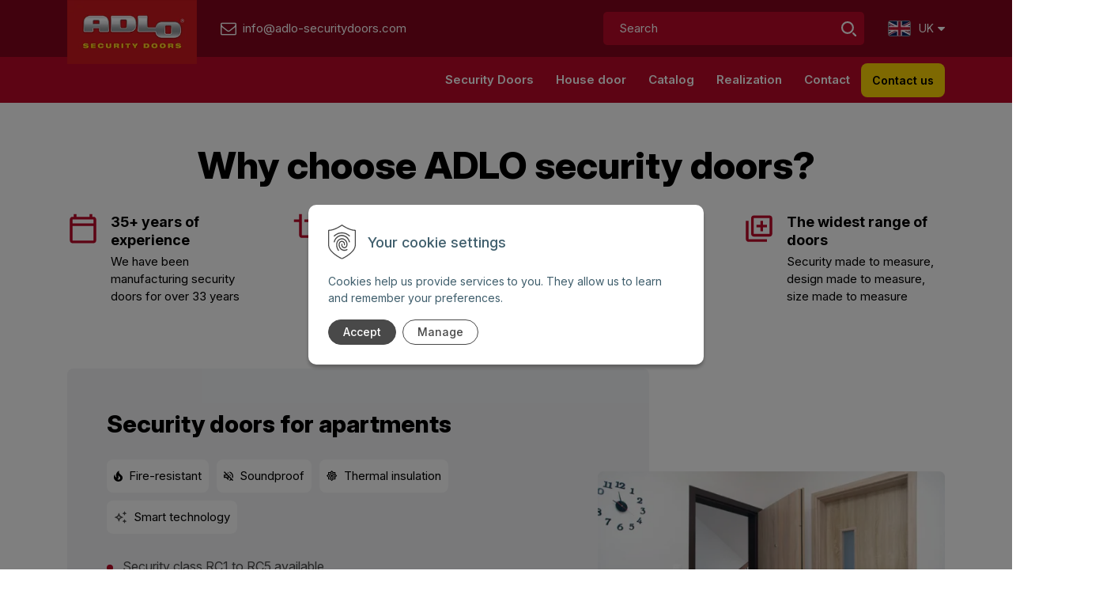

--- FILE ---
content_type: text/html; charset=windows-1250
request_url: https://www.adlo-securitydoors.com/
body_size: 13304
content:
<!DOCTYPE html>
<html lang="sk" class=" ViewIcons filter-position-top">

	<head>
		<meta http-equiv="X-UA-Compatible" content="IE=edge,chrome=1" />
		<meta name="viewport" content="width=device-width, initial-scale=1.0, minimum-scale=1.0, user-scalable=1" />		
		<link rel="stylesheet" type="text/css" href="/Data/default/UserFiles/font-awesome/css/font-awesome.min.css" />
		<link rel="stylesheet" type="text/css" href="/Data/default/UserFiles/2023/js/slick/slick.css" />
		<link rel="stylesheet" type="text/css" href="/Data/default/UserFiles/2023/js/slick/slick-theme.css" />
		<link rel="stylesheet" type="text/css" href="/Data/default/UserFiles/js/lightslider/lightslider.min.css" />
		<link rel="stylesheet" type="text/css" href="/Data/default/UserFiles/2023/js/nice-select/nice-select.css" />
		<link rel="preconnect" href="https://fonts.googleapis.com">
		<link rel="preconnect" href="https://fonts.gstatic.com" crossorigin>
		<link href="https://fonts.googleapis.com/css2?family=Inter:ital,opsz,wght@0,14..32,100..900;1,14..32,100..900&display=swap" rel="stylesheet">
		
		<meta charset="windows-1250" />
		<title>Security Doors Adlo  - Home</title>
		<meta name="description" content="Protect your home with ADLO security doors – stylish, secure, and built to last. Custom designs, professional installation, and 30 years of guaranteed service." />
		<meta name="keywords" content="," />
		<meta name="robots" content="index,follow" />
		<meta name="googlebot" content="index,follow" />
		<meta name="author" content="WEBYGROUP.sk - Tvorba webov a eshopov" />
		<meta name="generator" content="Unisite 8.20.0 #281025" />
		<meta property="og:type" content="website" />
		<meta property="og:title" content="Home" />
		<meta property="og:url" content="https://www.adlo-securitydoors.com/uvod.xhtml" />
		<meta property="og:locale" content="sk_SK" />
		<meta property="og:site_name" content="Security Doors Adlo " />

		<link href="https://www.adlo-securitydoors.com/Data/4553/favicon.ico" type="image/x-icon" rel="icon" />
		<link href="https://www.adlo-securitydoors.com/Data/4553/favicon.ico" type="image/x-icon" rel="shortcut icon" />
		<link rel="stylesheet" type="text/css" href="/Data/4553/Cache/Css/site_55ff979a.css" />
		<link rel="stylesheet" type="text/css" href="/Data/4553/Cache/Css/default_css_f335bfb7.css" />
		<link rel="stylesheet" type="text/css" href="/SiteJay2.0/JScript/Fancybox3/jquery.fancybox.min.css" />
		<link rel="stylesheet" type="text/css" href="https://www.adlo-securitydoors.com/SiteJay2.0/Modules/Basic/PhotoGallery/default.css" />
		<link rel="stylesheet" type="text/css" href="/Data/4553/Cache/Css/photogallery_94acda5c.css" />
		<link rel="stylesheet" type="text/css" href="https://www.adlo-securitydoors.com/SiteJay2.0/Modules/Basic/QuerySheet/default.css" />
		<link rel="stylesheet" type="text/css" href="/Data/4553/Cache/Css/QuerySheet_6212ee4b.css" />
		<script src="/SiteJay2.0/jquery-3.7.1.min.js"></script>
		<script src="/SiteJay2.0/JScript/Fancybox3/jquery.fancybox.min.js"></script>
		<script src="/SiteJay2.0/JScript/jquery.mousewheel-3.0.6.pack.js"></script>
		<script src="/Data/4553/Cache/Script/common_5fecc569.js"></script>
		<script src="/Data/4553/Cache/Script/CookieConsent_6224c920.js"></script>
		<script src="/Data/4553/Cache/Script/default_js_6b1e3c30.js"></script>
		<script src="/Data/4553/Cache/Script/categories_menu_script_3eefc370.js"></script>
		<script src="/Data/4553/Cache/Script/lightboxcfg_b4a9a4ad.js"></script>
		<script src="https://www.adlo-securitydoors.com/SiteJay2.0/jquery_tipsy.js"></script>

	<!-- Global site tag (gtag.js) - Google Analytics -->
<script async src="https://www.googletagmanager.com/gtag/js?id=G-L7HETL1590"></script>
<script>
  window.dataLayer = window.dataLayer || [];
  function gtag(){dataLayer.push(arguments);}

 gtag("consent", "default", {
    "ad_storage": "denied",
    "ad_user_data": "denied",
    "ad_personalization": "denied",
    "analytics_storage": "denied"
  });  
  
  gtag("js", new Date());

  gtag("config", "G-L7HETL1590");
</script></head>

	<body id="page32325" class="matrix-skin home-page  adlo-uvod-skin">
		
			<!-- noindex start -->
			<header>
				<div class="header-first-lvl">
					<div class="container">
						<div class="row">
							<div class="col header-logo">
								<a href="/" title="Adlo - Úvod">
									<img src="https://www.adlo-securitydoors.com/Data/4553/UserFiles/images/logo.webp" alt="Adlo.de" srcset="https://www.adlo-securitydoors.com/Data/4553/UserFiles/images/logo@2x.webp 2x" width="254" height="127">
								</a>
								<a href="mailto:info@adlo-securitydoors.com" title="info@adlo-securitydoors.com"><span>info@adlo-securitydoors.com</span></a>
							</div>
							
							<div class="col header-actions">
								<div class="row">
									<div class="col search-col">
										<div id="search-icon">
											<img src="https://www.adlo-securitydoors.com/Data/4553/UserFiles/images/search.svg" alt="Vyhľadať">
										</div>
									</div>
									<div class="col-12 header-main-search">
										<div id="main-search">
<div id="sjm-s-p-vyhladavanie">
	
                <script type="text/javascript">
                    /* <![CDATA[ */

                    displayBoxIndex = -1;
                    var SearchNavigate = function(diff) {
                        displayBoxIndex += diff;
                        var oBoxCollection = $(".suggestSearchContent:not(.suggestSearchHeader):not(.suggestSearchFooter) p");
                        if(!oBoxCollection.length){
                            return;
                        }
                        if (displayBoxIndex >= oBoxCollection.length)
                            displayBoxIndex = 0;
                        if (displayBoxIndex < 0)
                            displayBoxIndex = oBoxCollection.length - 1;
                        var cssClass = "search-selected-item";
                        oBoxCollection.removeClass(cssClass).eq(displayBoxIndex).addClass(cssClass);
                        oBoxCollection.eq(displayBoxIndex)[0].scrollIntoView({ 
                            block: 'nearest',
                            inline: 'nearest',
                            behavior: 'smooth'
                        });
                    }

                        var timeoutsearch;
                        function getXmlHttpRequestObject() {
                            if (window.XMLHttpRequest) {
                                return new XMLHttpRequest();
                            } else if(window.ActiveXObject) {
                                return new ActiveXObject("Microsoft.XMLHTTP");
                            } else {
                            }
                        }

                        var searchReq = getXmlHttpRequestObject();

                        function searchSuggest() {
                            if (searchReq.readyState == 4 || searchReq.readyState == 0) {
                                var str = escape(encodeURI(document.getElementById('searchstringid').value));
                                //$('#search_suggest').html('<div class="suggest_wrapper loading"><img src="/Images/loading.gif" alt="loading" /></div>');
                                var stockOnly = '0';
                                if (document.getElementById('searchStockOnlyId') != null && document.getElementById('searchStockOnlyId').checked == true)
                                    stockOnly = '1';

                                searchReq.open("GET", 'https://www.adlo-securitydoors.com/suggest/chckprm/suggest/search/' + str + '/stock/' + stockOnly + '.xhtml', true);
                                searchReq.onreadystatechange = handleSearchSuggest;
                                searchReq.send(null);
                            }
                            clearTimeout(timeoutsearch);
                        }

                        function handleSearchSuggest() {
                            if (searchReq.readyState == 4) {
                                var ss = document.getElementById('search_suggest')
                                ss.innerHTML = '';
                                ss.innerHTML = searchReq.responseText;

                                if(ss.innerHTML.length)
                                    ss.innerHTML = '<div class="suggest_wrapper">' + ss.innerHTML + '</div>';
                            }
                        }

                        $(document).ready(function(){

                            $('body').on('click', function () {
                                $('#search_suggest').html('');
                            });

                            $('form.search').on('click', function(e){
                                e.stopPropagation();
                            });

                            $('#searchstringid').attr('autocomplete','off').on('keyup click', function(e) {

                                if (e.keyCode == 40)
                                {
                                    e.preventDefault()
                                    SearchNavigate(1);
                                }
                                else if(e.keyCode==38)
                                {
                                    e.preventDefault()
                                    SearchNavigate(-1);
                                } else if(e.keyCode==13){

                                    if($("p.search-selected-item").length){
                                        e.preventDefault();
                                        location.href=$("p.search-selected-item a").attr("href");
                                    }

                                } else {
                                    if(timeoutsearch) {
                                        clearTimeout(timeoutsearch);
                                        timeoutsearch = null;
                                    }
                                    if($.trim($("#searchstringid").val()) !== ""){
                                        timeoutsearch = setTimeout(searchSuggest, 200);
                                    }
                                    else {
                                        var ss = document.getElementById('search_suggest')
                                        ss.innerHTML = '';                                    
                                    }
                                }
                            });
                        });
                    /* ]]> */
                </script>

<form action="https://www.adlo-securitydoors.com/index.php?page=32322" method="get" class="search">
  <span class="input"><input type="text" name="searchstring" value="" class="SearchInput" id="searchstringid" placeholder="Search" /><input type="hidden" name="searchtype" value="all" /></span>
  <div id="search_suggest"></div>  
  <span class="submit"><input type="hidden" name="action" value="search" /><input type="hidden" name="cid" value="0" /><input type="hidden" name="page" value="32322" /><input type="submit" name="searchsubmit" value="Hľadaj" class="SearchSubmit" /></span>  
</form></div>
</div>
									</div>
									<div class="col lang-col">
										
<div id="sjm-s-language-switch"><div class="change-lang-box">
    <ul>
        <li><span><strong><img src="https://www.adlo-securitydoors.com/Data/4553/UserFiles/images/flag-icon-uk.webp" width="29" height="20" alt=""> Uk</strong><i class="fa fa-caret-down"></i></span>
            <ul>
                <li><a href="https://www.adlo.cz" target="_blank" title="Link to new window CZ version"><img src="https://www.adlo-securitydoors.com/Data/4553/UserFiles/images/flag-icon-cz.webp" width="29" height="20" alt=""> Cz</a></li>
                <li><a href="https://www.adlo.ch" target="_blank" title="Link to new window CH version"><img src="https://www.adlo-securitydoors.com/Data/4553/UserFiles/images/flag-icon-ch.webp" width="29" height="20" alt=""> Ch</a></li>
                <li><a href="https://www.adlo.at" target="_blank" title="Link to new window AT version"><img src="https://www.adlo-securitydoors.com/Data/4553/UserFiles/images/flag-icon-at.webp" width="29" height="20" alt=""> At</a></li>
                <li><a href="https://www.adlo.sk" target="_blank" title="Link to new window SK version"><img src="https://www.adlo-securitydoors.com/Data/4553/UserFiles/images/flag-icon-sk.webp" width="29" height="20" alt=""> Sk</a></li>
                <li><a href="https://www.adlo-sicherheitstueren.de" target="_blank" title="Link to new window DE version"><img src="https://www.adlo-securitydoors.com/Data/4553/UserFiles/images/flag-icon-de.webp" width="29" height="20" alt=""> De</a></li>
            </ul>
        </li>
    </ul>
</div></div>

									</div>
									<div class="col bars">
										<a aria-label="Otvoriť menu" href="#" aria-hidden="false" aria-expanded="false">
											<img src="https://www.adlo-securitydoors.com/Data/4553/UserFiles/images/bars.svg" alt="menu" width="22" height="16" title="menu">
										</a>
									</div>
									</div>									
								</div>
							</div>
							</div>
							<div class="mbmenu col-12 header-kategorie-menu" id="kategorie-obchodu">
								<div class="container">
							<div class="row">
								<div class="col-12">
								<nav>
									
<div id="sjm-s-kategorie-obchodu">
	<div class="base-categories"><ul id="categories-32325" class="Cat"><li id="Item-4"><a href="https://www.adlo-securitydoors.com/catalog/elite-security-doors/c-4.xhtml"><span>ELITE security doors</span></a></li><li id="Item-5"><a href="https://www.adlo-securitydoors.com/catalog/economy-security-doors/c-5.xhtml"><span>ECONOMY security doors</span></a></li><li id="Item-6"><a href="https://www.adlo-securitydoors.com/catalog/termo-house-door/c-6.xhtml"><span>TERMO house door</span></a></li><li id="Item-8"><a href="https://www.adlo-securitydoors.com/catalog/door-frame-door-threshold/c-8.xhtml"><span>Door frame, door threshold</span></a></li><li id="Item-10"><a href="https://www.adlo-securitydoors.com/catalog/door-accessories/c-10.xhtml"><span>Door accessories</span></a></li><li id="Item-12"><a href="https://www.adlo-securitydoors.com/catalog/security-windows/c-12.xhtml"><span>Security windows</span></a></li><li id="Item-15"><a href="https://www.adlo-securitydoors.com/catalog/skylight/c-15.xhtml"><span>Skylight</span></a></li><li id="Item-16"><a href="https://www.adlo-securitydoors.com/catalog/special-solutions/c-16.xhtml"><span>Special solutions</span></a></li><li id="Item-41"><a href="https://www.adlo-securitydoors.com/catalog/bars/c-41.xhtml"><span>Bars</span></a></li></ul></div>




	


	
		
	








	


	
		
	
</div>

									
<div id="sjm-s-kategorie-obchodu-ine"></div>

								</nav>
								<div class="zaujem-col">
										<div id="main-info">
											
<div id="sjm-s-zaujem"><a href="/uvod.xhtml/#form-665" class="mam-zaujem">Contact us</a></div>

										</div>
									</div>
							</div>
						</div>
						</div>
					</div>
				</div>
				<div class="header-second-lvl">
					<div class="container">
						<div class="row">
							<div class="col-12 header-main-menu">
								<nav>
<div id="sjm-s-menu-vodorovne"><ul id="m-smenuvodorovne" class="sjMenu"><li id="mi-smenuvodorovne-32319" class="no-selected"><a href="https://www.adlo-securitydoors.com/security-doors.xhtml">Security Doors</a><ul><li id="mai-smenuvodorovne-b-32341-link"><a href="/security-doors.xhtml">Security Doors</a></li><li id="mi-smenuvodorovne-32341" class="no-selected"><a href="https://www.adlo-securitydoors.com/apartment-security-door.xhtml">Apartment security door</a></li><li id="mi-smenuvodorovne-32343" class="no-selected"><a href="https://www.adlo-securitydoors.com/double-front-doors.xhtml">Double front doors</a></li><li id="mi-smenuvodorovne-32345" class="no-selected"><a href="https://www.adlo-securitydoors.com/soundproof-door.xhtml">Soundproof door</a></li><li id="mi-smenuvodorovne-32346" class="no-selected"><a href="https://www.adlo-securitydoors.com/insulated-front-door.xhtml">Insulated front door</a></li><li id="mi-smenuvodorovne-32347" class="no-selected"><a href="https://www.adlo-securitydoors.com/fireproof-door.xhtml">Fireproof door</a></li><li id="mi-smenuvodorovne-32348" class="no-selected"><a href="https://www.adlo-securitydoors.com/intelligent-security-door.xhtml">Intelligent Security Door</a></li><li id="mi-smenuvodorovne-32344" class="no-selected"><a href="https://www.adlo-securitydoors.com/aqua-door.xhtml">Aqua Door</a></li><li id="mi-smenuvodorovne-32351" class="no-selected"><a href="https://www.adlo-securitydoors.com/front-door-design.xhtml">Front Door Design</a><ul><li id="mi-smenuvodorovne-32358" class="no-selected"><a href="https://www.adlo-securitydoors.com/plain-sufrace-lampre-d1-colour-veneer.xhtml">Plain Surface LAMPRE D1, Colour, Veneer</a></li><li id="mi-smenuvodorovne-32359" class="no-selected"><a href="https://www.adlo-securitydoors.com/front-doors-with-glass.xhtml">Front Doors with Glass</a></li><li id="mi-smenuvodorovne-32360" class="no-selected"><a href="https://www.adlo-securitydoors.com/slat-surface.xhtml">Slat Surface</a></li><li id="mi-smenuvodorovne-32361" class="no-selected"><a href="https://www.adlo-securitydoors.com/panel-colour-surface.xhtml">Panel Colour Surface</a></li><li id="mi-smenuvodorovne-32362" class="no-selected"><a href="https://www.adlo-securitydoors.com/profile-surface.xhtml">Profile Surface</a></li><li id="mi-smenuvodorovne-32363" class="no-selected"><a href="https://www.adlo-securitydoors.com/noblesse-doors.xhtml"> Noblesse Doors</a></li></ul></li></ul></li><li id="mi-smenuvodorovne-32321" class="no-selected"><a href="https://www.adlo-securitydoors.com/house-door.xhtml">House door</a><ul><li id="mai-smenuvodorovne-a-32353-link"><a href="/house-door.xhtml">House door</a></li><li id="mai-smenuvodorovne-a-32353-link"><a href="/catalog/termo-house-door/c-6.xhtml">TERMO house door Catalog</a></li><li id="mi-smenuvodorovne-32354" class="no-selected"><a href="https://www.adlo-securitydoors.com/design-termo-door.xhtml">Design for TERMO door</a></li><li id="mai-smenuvodorovne-a-32354-link"><a href="/catalog/exterior-termo-door-frame/p-5967243.xhtml">Termo door frame</a></li></ul></li><li id="mi-smenuvodorovne-32322" class="no-selected"><a href="https://www.adlo-securitydoors.com/catalog.xhtml">Catalog</a></li><li id="mi-smenuvodorovne-32323" class="no-selected"><a href="https://www.adlo-securitydoors.com/realization.xhtml">Realization</a></li><li id="mi-smenuvodorovne-32324" class="no-selected"><a href="https://www.adlo-securitydoors.com/contact.xhtml">Contact</a></li></ul></div>
</nav>
									<div class="zaujem-col">
									<div id="main-info">
										
<div id="sjm-s-zaujem"><a href="/uvod.xhtml/#form-665" class="mam-zaujem">Contact us</a></div>

									</div>
								</div>
							</div>
						</div>
					</div>
				</div>
		</header>
		<!-- noindex end -->
		<div class="site-overlay"></div>
		<div id="container-main">			
			<main id="content">
				
<div id="sjm-d-37903"></div>

<div id="sjm-d-37896"><div class="container preco-dvere-container preco-dvere-uvod">
    <div class="row">
        <div class="col-12">
            <div class="row text-center">
                <div class="col-12">
                    <h1>Why choose ADLO security doors?</h1>
                </div>
                <div class="col-6 col-md-6 col-lg-3">
                    <img src="https://www.adlo-securitydoors.com/Data/4553/UserFiles/images/icon-calendar-medium.svg" alt="Experience" width="40" height="41">
                    <div>
                        <p><strong>35+ years of experience</strong></p>
                        <p>We have been manufacturing security doors for over 33 years</p>
                    </div>
                </div>
                <div class="col-6 col-md-6 col-lg-3">
                    <img src="https://www.adlo-securitydoors.com/Data/4553/UserFiles/images/icon-crop-medium.svg" alt="Production" width="40" height="41">
                    <div>
                        <p><strong>Own production</strong></p>
                        <p>Our doors are made in Slovakia at our factory in Drahovce</p>
                    </div>
                </div>
                <div class="col-6 col-md-6 col-lg-3">
                    <img src="https://www.adlo-securitydoors.com/Data/4553/UserFiles/images/icon-building-medium.svg" alt="Showrooms" width="40" height="41">
                    <div>
                        <p><strong>ADLO in 5 Country in Europe</strong></p>
                        <p>Visit stores in 5 European countries:  AT, DE, CH, CZ, SK. </p>
                    </div>
                </div>
                <div class="col-6 col-md-6 col-lg-3">
                    <img src="https://www.adlo-securitydoors.com/Data/4553/UserFiles/images/icon-door-medium.svg" alt="Wide range of doors" width="40" height="41">
                    <div>
                        <p><strong>The widest range of doors</strong></p>
                        <p>Security made to measure, design made to measure, size made to measure</p>
                    </div>
                </div>
            </div>
        </div>
    </div>
</div>
</div>

<div id="sjm-d-37897"><div class="bezpecnostne-container">
    <div class="container">
        <div class="row">
            <div class="col-12 col-lg-7">
                <div>
                <h2>Security doors for apartments</h2>
                <div class="vlastnosti">
                    <div>
                        <img src="https://www.adlo-securitydoors.com/Data/4553/UserFiles/images/icon-fire.svg" alt="Fire-resistant" width="11" height="15">
                        <p>Fire-resistant</p>
                    </div>
                    <div>
                        <img src="https://www.adlo-securitydoors.com/Data/4553/UserFiles/images/icon-mute.svg" alt="Soundproof" width="12" height="13">
                        <p>Soundproof</p>
                    </div>
                    <div>
                        <img src="https://www.adlo-securitydoors.com/Data/4553/UserFiles/images/icon-sun.svg" alt="Thermal insulation" width="14" height="14">
                        <p>Thermal insulation</p>
                    </div>
                    <div>
                        <img src="https://www.adlo-securitydoors.com/Data/4553/UserFiles/images/icon-intel.svg" alt="Smart features" width="17" height="17">
                        <p>Smart technology</p>
                    </div>
                </div>
                <ul>
                    <li>Security class RC1 to RC5 available</li>
                    <li>3 up to 36 locking points</li>
                    <li>Can be installed with a new frame or reinforced original frame</li>
                    <li>Choice of security cylinder and fittings</li>
                    <li>With professional installation</li>
                    <li>30-year service guarantee</li>
                </ul>
                <a href="#form-665" class="btn">Contact us</a>
                <a href="/apartment-security-door.xhtml" class="btn btn-empty-arrow">About apartment security doors</a>
            </div>
            </div>
            <div class="col-12 col-lg-5">
                <img src="https://www.adlo-securitydoors.com/Data/4553/UserFiles/images/bezpecnostne-dvere-do-bytu.webp" alt="Apartment security doors" width="500" height="358" loading="lazy" />
            </div>
        </div>
    </div>
</div>
</div>

<div id="sjm-d-37894"><div class="bezpecnostne-container bezpecnostne-container-swap">
    <div class="container">
        <div class="row">
            <div class="col-12 col-lg-7">
                <div>
                <h2>Security doors as main entrance doors</h2>
                <div class="vlastnosti">
                    <div>
                        <img src="https://www.adlo-securitydoors.com/Data/4553/UserFiles/images/icon-thermometer.svg" alt="Thermal insulation" width="10" height="17">
                        <p>Thermal insulation</p>
                    </div>
                    <div>
                        <img src="https://www.adlo-securitydoors.com/Data/4553/UserFiles/images/icon-shield.svg" alt="Secure" width="13" height="17">
                        <p>Secure</p>
                    </div>
                    <div>
                        <img src="https://www.adlo-securitydoors.com/Data/4553/UserFiles/images/icon-gun.svg" alt="Bulletproof" width="17" height="14">
                        <p>Bulletproof</p>
                    </div>
                    <div>
                        <img src="https://www.adlo-securitydoors.com/Data/4553/UserFiles/images/icon-halfshield.svg" alt="Armored glass" width="13" height="15">
                        <p>Armored glass</p>
                    </div>
                    <div>
                        <img src="https://www.adlo-securitydoors.com/Data/4553/UserFiles/images/icon-tools.svg" alt="Custom solutions" width="15" height="14">
                        <p>Custom solutions</p>
                    </div>
                </div>
                <ul>
                    <li>With revolutionary thermal insulation</li>
                    <li>Design selection according to your wishes</li>
                    <li>Available with side panel, top light, or without glazing</li>
                    <li>Single-leaf or double-leaf doors</li>
                    <li>Security class RC1 to RC5</li>
                    <li>3 to 36 locking points</li>
                </ul>
                <a href="#form-665" class="btn">Contact us</a>
                <a href="/house-door.xhtml" class="btn btn-empty-arrow">More about house door</a>
            </div>
            </div>
            <div class="col-12 col-lg-5">
                <img src="https://www.adlo-securitydoors.com/Data/4553/UserFiles/images/vchodove-dvere-do-domu.webp" alt="Security entrance doors for houses" width="500" height="358" loading="lazy" />
            </div>
        </div>
    </div>
</div>
</div>

<div id="sjm-d-37893"><div class="kombinacia-container">
    <div class="container">
        <div class="row">
            <div class="col-12 col-lg-7">
                <p><small>Design</small></p>
                <h2>Combinations the way you want them</h2>
                <p>Each of our doors is unique. You can customize their appearance exactly to your preferences. 
                    We can even create doors that look identical to your original ones.</p>
                <ul>
                    <li>option to combine interior and exterior design</li>
                    <li>option to choose different interior and exterior colors</li>
                    <li>option to select the surface material type</li>
                    <li>installable in a new special ADLO frame or your original reinforced frame</li>
                    <li>wide selection of designs, finishes, trims, profiled shapes, panel shapes...</li>
                    <li>color options in various wood tones or any shade from the RAL chart</li>
                </ul>
                <a href="/front-door-design.xhtml" class="btn btn-red-transparent">More about ADLO door design</a>
            </div>
            <div class="col-12 col-lg-5">
                <img src="https://www.adlo-securitydoors.com/Data/4553/UserFiles/images/kombinacia-dveri.webp" alt="Door design combinations" width="500" height="448" loading="lazy" />
            </div>
            <div class="col-12 farebne-varianty-col">
                <h3>Examples of color variants:</h3>

                <div class="farebne-varianty-container">
                    <div>
                        <img src="https://www.adlo-securitydoors.com/Data/4553/UserFiles/images/farby/termal_001_A14SME-160x160.webp" width="56" height="56" alt="farba termal 001" />
                    </div>
                    <div>
                        <img src="https://www.adlo-securitydoors.com/Data/4553/UserFiles/images/farby/termal_002_N42SME-160x160.webp" width="56" height="56" alt="farba termal 002" />
                    </div>
                    <div>
                        <img src="https://www.adlo-securitydoors.com/Data/4553/UserFiles/images/farby/termal_003_89E-160x160.webp" width="56" height="56" alt="farba termal 003" />
                    </div>
                    <div>
                        <img src="https://www.adlo-securitydoors.com/Data/4553/UserFiles/images/farby/termal_004_30E-160x160.webp" width="56" height="56" alt="farba termal 004" />
                    </div>
                    <div>
                        <img src="https://www.adlo-securitydoors.com/Data/4553/UserFiles/images/farby/termal_005_N85GME-160x160.webp" width="56" height="56" alt="farba termal 005" />
                    </div>
                    <div>
                        <img src="https://www.adlo-securitydoors.com/Data/4553/UserFiles/images/farby/termal_006_7E-160x160.webp" width="56" height="56" alt="farba termal 006" />
                    </div>
                    <div>
                        <img src="https://www.adlo-securitydoors.com/Data/4553/UserFiles/images/farby/lamino_001_Bila-160x160.webp" width="56" height="56" alt="farba lamino 001" />
                    </div>
                    <div>
                        <img src="https://www.adlo-securitydoors.com/Data/4553/UserFiles/images/farby/lamino_002_Bila_Perlicka-160x160.webp" width="56" height="56" alt="farba lamino 002" />
                    </div>
                    <div>
                        <img src="https://www.adlo-securitydoors.com/Data/4553/UserFiles/images/farby/lamino_003_Perlove_Seda-160x160.webp" width="56" height="56" alt="farba lamino 003" />
                    </div>
                    <div>
                        <img src="https://www.adlo-securitydoors.com/Data/4553/UserFiles/images/farby/lamino_004_Seda-160x160.webp" width="56" height="56" alt="farba lamino 004" />
                    </div>
                    <div>
                        <img src="https://www.adlo-securitydoors.com/Data/4553/UserFiles/images/farby/lamino_005_Pinie-160x160.webp" width="56" height="56" alt="farba lamino 005" />
                    </div>
                    <div>
                        <img src="https://www.adlo-securitydoors.com/Data/4553/UserFiles/images/farby/lamino_006_Jilm_Wieka-160x160.webp" width="56" height="56" alt="farba lamino 006" />
                    </div>
                    <div>
                        <img src="https://www.adlo-securitydoors.com/Data/4553/UserFiles/images/farby/lamino_007_Briza-160x160.webp" width="56" height="56" alt="farba lamino 007" />
                    </div>
                    <div>
                        <img src="https://www.adlo-securitydoors.com/Data/4553/UserFiles/images/farby/lamino_008_Javor_Medovy-160x160.webp" width="56" height="56" alt="farba lamino 008" />
                    </div>
                    <div>
                        <img src="https://www.adlo-securitydoors.com/Data/4553/UserFiles/images/farby/lamino_009_Akat_Skorice-160x160.webp" width="56" height="56" alt="farba lamino 009" />
                    </div>
                    <div>
                        <img src="https://www.adlo-securitydoors.com/Data/4553/UserFiles/images/farby/lamino_010_Jasan_Piskovy-160x160.webp" width="56" height="56" alt="farba lamino 010" />
                    </div>
                    <div>
                        <img src="https://www.adlo-securitydoors.com/Data/4553/UserFiles/images/farby/lamino_011_Dub_Hamilton-160x160.webp" width="56" height="56" alt="farba lamino 011" />
                    </div>
                    <div>
                        <img src="https://www.adlo-securitydoors.com/Data/4553/UserFiles/images/farby/lamino_013_Buk_Figuralni-160x160.webp" width="56" height="56" alt="farba lamino 012" />
                    </div>
                    <div>
                        <img src="https://www.adlo-securitydoors.com/Data/4553/UserFiles/images/farby/lamino_014_Dub-160x160.webp" width="56" height="56" alt="farba lamino 013" />
                    </div>
                    <div>
                        <img src="https://www.adlo-securitydoors.com/Data/4553/UserFiles/images/farby/lamino_015_Dub_Noma-160x160.webp" width="56" height="56" alt="farba lamino 015" />
                    </div>
                    <div>
                        <img src="https://www.adlo-securitydoors.com/Data/4553/UserFiles/images/farby/lamino_016_Dub_Hamilton-160x160.webp" width="56" height="56" alt="farba lamino 016" />
                    </div>
                    <div>
                        <img src="https://www.adlo-securitydoors.com/Data/4553/UserFiles/images/farby/lamino_017_Dub_Baleo-160x160.webp" width="56" height="56" alt="farba lamino 017" />
                    </div>
                    <div>
                        <img src="https://www.adlo-securitydoors.com/Data/4553/UserFiles/images/farby/lamino_018_Dub_Kronberg-160x160.webp" width="56" height="56" alt="farba lamino 018" />
                    </div>
                    <div>
                        <img src="https://www.adlo-securitydoors.com/Data/4553/UserFiles/images/farby/lamino_019_Javor_Adria-160x160.webp" width="56" height="56" alt="farba lamino 019" />
                    </div>
                    <div>
                        <img src="https://www.adlo-securitydoors.com/Data/4553/UserFiles/images/farby/lamino_020_Orech_Tmavy-160x160.webp" width="56" height="56" alt="farba lamino 020" />
                    </div>
                    <div>
                        <img src="https://www.adlo-securitydoors.com/Data/4553/UserFiles/images/farby/lamino_021_Svestka_Natural-160x160.webp" width="56" height="56" alt="farba lamino 021" />
                    </div>
                    <div>
                        <img src="https://www.adlo-securitydoors.com/Data/4553/UserFiles/images/farby/lamino_022_Orech_Gabo-160x160.webp" width="56" height="56" alt="farba lamino 022" />
                    </div>
                    <div>
                        <img src="https://www.adlo-securitydoors.com/Data/4553/UserFiles/images/farby/lamino_023_Dub_Delano-160x160.webp" width="56" height="56" alt="farba lamino 023" />
                    </div>
                    <div>
                        <img src="https://www.adlo-securitydoors.com/Data/4553/UserFiles/images/farby/lamino_024_Dub_Gardena-160x160.webp" width="56" height="56" alt="farba lamino 024" />
                    </div>
                    <div>
                        <img src="https://www.adlo-securitydoors.com/Data/4553/UserFiles/images/farby/lamino_025_Kastan_Bolero-160x160.webp" width="56" height="56" alt="farba lamino 025" />
                    </div>
                    <div>
                        <img src="https://www.adlo-securitydoors.com/Data/4553/UserFiles/images/farby/lamino_026_Paldao-160x160.webp" width="56" height="56" alt="farba lamino 026" />
                    </div>
                    <div>
                        <img src="https://www.adlo-securitydoors.com/Data/4553/UserFiles/images/farby/lamino_027_Dub_Authentic-160x160.webp" width="56" height="56" alt="farba lamino 027" />
                    </div>
                    <div>
                        <img src="https://www.adlo-securitydoors.com/Data/4553/UserFiles/images/farby/lamino_028_Orech_Dijon-160x160.webp" width="56" height="56" alt="farba lamino 028" />
                    </div>
                    <div>
                        <img src="https://www.adlo-securitydoors.com/Data/4553/UserFiles/images/farby/lamino_029_Dub_Molveno-160x160.webp" width="56" height="56" alt="farba lamino 029" />
                    </div>
                    <div>
                        <img src="https://www.adlo-securitydoors.com/Data/4553/UserFiles/images/farby/lamino_030_Mahagon-160x160.webp" width="56" height="56" alt="farba lamino 030" />
                    </div>
                    <div>
                        <img src="https://www.adlo-securitydoors.com/Data/4553/UserFiles/images/farby/lamino_031_Grafitove_Seda_Perlicka-160x160.webp" width="56" height="56" alt="farba lamino 031" />
                    </div>
                    <div>
                        <img src="https://www.adlo-securitydoors.com/Data/4553/UserFiles/images/farby/lamino_032_Orech_Pacific_Tabak-160x160.webp" width="56" height="56" alt="farba lamino 032" />
                    </div>
                    <div>
                        <img src="https://www.adlo-securitydoors.com/Data/4553/UserFiles/images/farby/lamino_033_Javor_Kralovsky-160x160.webp" width="56" height="56" alt="farba lamino 033" />
                    </div>
                </div>
                <div class="farebne-varianty-nav">
                </div>
            </div>
        </div>
    </div>
</div>
</div>

<div id="sjm-d-37895"><div class="kvalitne-dvere-container sedy-box">
    <div class="container">
        <div class="row skratena">
            <div class="col-12 col-lg-7">
                <div>
                <p><small>Security</small></p>
                <h2>An investment in your home’s safety that lasts</h2>
                <p>We recommend ADLO doors to everyone looking for reliability, quality, and long-term security.
                    They come with a guarantee of <strong>30 years of service support</strong>.</p>
                <p><strong>The doors come directly from the manufacturer</strong>, which is a big advantage. 
                    They don’t go through intermediaries or so-called “experts.” 
                    Our development and engineering department receives direct feedback, and in the event of a burglary attempt, information is passed straight to the manufacturer. 
                    This allows ADLO to always stay one step ahead of burglars.</p>
                <p><strong>ADLO covers security classes RC1 to RC5</strong>. With its complete range of burglary resistance, ADLO is unique within the EU.</p>
                <p><strong>The widest selection of door designs</strong>, from simple styles to the exclusive Noblesse design for the most demanding customers. </p>
                <p>We use the <strong>most advanced smart systems in our doors</strong>. 
                    These combine security with modern technology to ensure comfort and protection for you and your loved ones.</p>
            </div>
            </div>
            <div class="col-12 col-lg-5">
                <img src="https://www.adlo-securitydoors.com/Data/4553/UserFiles/images/jozef-adame.webp" alt="Jozef Adame" width="500" height="593" loading="lazy" />
                <div class="titulka">
                    <h3>Jozef Adame</h3>
                    <p>internationally recognized expert in security and protection</p>
                </div>
            </div>
        </div>
        <div class="row vlastnosti-col">
            <div class="col-12 col-sm-6 col-md-4">
                <div>
                    <div><img src="https://www.adlo-securitydoors.com/Data/4553/UserFiles/images/icon-certificate.svg" alt="security class" width="35" height="36" ></div>
                <p><strong>Security classes 1 to 5 (RC1 to RC5)</strong></p>
                </div>
            </div>
            <div class="col-12 col-sm-6 col-md-4">
                <div>
                    <div><img src="https://www.adlo-securitydoors.com/Data/4553/UserFiles/images/icon-lock.svg" alt="locking points" width="36" height="36"></div>
                <p><strong>3 to 36 locking points</strong></p>
                </div>
            </div>
            <div class="col-12 col-sm-6 col-md-4">
                <div>
                    <div><img src="https://www.adlo-securitydoors.com/Data/4553/UserFiles/images/icon-homelock.svg" alt="always a step ahead" width="36" height="36"></div>
                <p><strong>Always one step ahead of burglars</strong></p>
                </div>
            </div>
        </div>
        <div class="row certifikaty-row">
            <div class="col-12 col-md-7 col-lg-8 col-xl-9">
                <p>Our security doors are regularly tested and certified, and they hold NBÚ SR certification. 
                    They also meet strict Austrian and German standards. 
                    We have long maintained a quality management system certified under ISO 9001.</p>
            </div>
            <div class="col-12 col-md-5 col-lg-4 col-xl-3">
                <a href="/certificates.xhtml" class="btn btn-red-transparent">More about certificates</a>
            </div>
        </div>
    </div>
</div>
</div>

<div id="sjm-d-37901"><div class="videa-container">
    <div class="container">
        <div class="videa-container-border">
            <div class="row">
<div class="col-12 col-md-6 col-lg-4">
        <p><strong>Security Door Test</strong></p>
        <a class="videjka" data-fancybox href="https://www.youtube.com/watch?v=Sag_KqaArcQ&t=2s " data-fancybox="videa">
            <span>
                <img src="/Data/4553/UserFiles/images/door-test.webp" alt="Security Door Test" width="368" height="207" loading="lazy" />
            </span>
        </a>
    </div>


    <div class="col-12 col-md-6 col-lg-4">
        <p><strong>ADLO security doors</strong></p>
        <a class="videjka" data-fancybox href="https://www.youtube.com/watch?v=8FnGL2Kifc0&t=2s " data-fancybox="videa">
            <span>
                <img src="/Data/4553/UserFiles/images/security-doors-adlo.webp" alt="ADLO security doors" width="368" height="207" loading="lazy" />
            </span>
        </a>
    </div>


    <div class="col-12 col-md-6 col-lg-4">
        <p><strong>Intelligent Biometric Security </strong></p>
        <a class="videjka" data-fancybox href="https://www.youtube.com/watch?v=7YZ3zn2Qi0g" data-fancybox="videa">
            <span>
                <img src="/Data/4553/UserFiles/images/biometric-security.webp" alt="Intelligent Biometric Security " width="368" height="207" loading="lazy" />
            </span>
        </a>
    </div>
</div>
            <a href="/uvod.xhtml#form-665" class="btn">Contact us</a>
        </div>
    </div>
</div></div>

<div id="sjm-d-37898"><div class="container rokov-container">
    <div class="row">
        <div class="col-6 col-md-3">
            <div>
                <p>
                    <span>35</span><br />
                    <strong>years of experience</strong>
                </p>
            </div>
        </div>
        <div class="col-6 col-md-3">    
            <div>
                <p>
                    <span>710 000+</span><br />
                    <strong>doors sold</strong>
                </p>
            </div>
        </div>
        <div class="col-6 col-md-3">     
            <div>
                <p>
                    <span>209</span><br />
                    <strong>showrooms & representatives</strong>
                </p>
            </div>
        </div>
        <div class="col-6 col-md-3">     
            <div>
                <p>
                    <span>5</span><br />
                    <strong>countries: SK, CZ, AT, DE, CH</strong>
                </p>
            </div>
        </div>
    </div>
</div>
</div>

<div id="sjm-d-37899"><div class="realizacie-container" style="padding-top:25px">
<div class="container">
    <div class="row">
        <div class="col-12 realizacie-nadpis">
            <h2>Let be inspired</h2>
            <a href="/realization.xhtml" class="btn btn-empty-arrow" title="See real-life security door installations">See real-life security door installations</a>
        </div>    
        <div class="col-12">
        

<div id="photogallery-d-37899" class="UniPhotogallery PhotosCols-6 Photodefault">
	
	
	
	
		
		
	
		
		
		
		
		
			

			<ul class="Photos">				
				
	<li class="Thmb">
		<div class="Photo">
			
			<div class="Image"><a href="/Data/4553/Cache/Images/a773410f.jpeg" class="fancylink" data-fancybox="gallery-d-37899"  data-caption=""><img src="/Data/4553/Cache/Images/b3665f47.jpeg" alt="" loading="lazy" width="300" height="300" /></a></div>

			<div class="RowInfo">
				
				
			</div>
		</div>
	</li>



	<li class="Thmb">
		<div class="Photo">
			
			<div class="Image"><a href="/Data/4553/Cache/Images/3a5b5cb8.jpeg" class="fancylink" data-fancybox="gallery-d-37899"  data-caption=""><img src="/Data/4553/Cache/Images/e6fe5175.jpeg" alt="" loading="lazy" width="300" height="300" /></a></div>

			<div class="RowInfo">
				
				
			</div>
		</div>
	</li>



	<li class="Thmb">
		<div class="Photo">
			
			<div class="Image"><a href="/Data/4553/Cache/Images/466ca68b.jpeg" class="fancylink" data-fancybox="gallery-d-37899"  data-caption=""><img src="/Data/4553/Cache/Images/59520799.jpeg" alt="" loading="lazy" width="300" height="300" /></a></div>

			<div class="RowInfo">
				
				
			</div>
		</div>
	</li>



	<li class="Thmb">
		<div class="Photo">
			
			<div class="Image"><a href="/Data/4553/Cache/Images/ed952c94.jpeg" class="fancylink" data-fancybox="gallery-d-37899"  data-caption=""><img src="/Data/4553/Cache/Images/d4f1f3e6.jpeg" alt="" loading="lazy" width="300" height="300" /></a></div>

			<div class="RowInfo">
				
				
			</div>
		</div>
	</li>



	<li class="Thmb">
		<div class="Photo">
			
			<div class="Image"><a href="/Data/4553/Cache/Images/87200872.jpeg" class="fancylink" data-fancybox="gallery-d-37899"  data-caption=""><img src="/Data/4553/Cache/Images/9df2018f.jpeg" alt="" loading="lazy" width="300" height="300" /></a></div>

			<div class="RowInfo">
				
				
			</div>
		</div>
	</li>



	<li class="Thmb">
		<div class="Photo">
			
			<div class="Image"><a href="/Data/4553/Cache/Images/b3057a4.jpeg" class="fancylink" data-fancybox="gallery-d-37899"  data-caption=""><img src="/Data/4553/Cache/Images/f2ce6631.jpeg" alt="" loading="lazy" width="300" height="300" /></a></div>

			<div class="RowInfo">
				
				
			</div>
		</div>
	</li>


				
			</ul>
		
			
			
		
		
		
		
	
	<div class="clear"></div>
</div>

</div>
</div>
</div>
</div></div>

			</main>
			<!-- noindex start -->
			<footer>		
				<div class="top-footer" id="kontaktieren-sie-uns">
					<div class="container">
						<div class="row">
							<div class="col-12 col-md-6">
								
<div id="sjm-s-formular-text"><h2>Contact us</h2>
<p>We will reply as soon as possible on working days between 8 AM and 6 PM.</p>
<p><strong>With our doors you get 8 key benefits:</strong></p>
<ul>
    <li><span class="img-li"><img src="https://www.adlo-securitydoors.com/Data/4553/UserFiles/images/mini-icon-shield.svg" alt="Security doors" width="24" height="25"></span> Security</li>
    <li><span class="img-li"><img src="https://www.adlo-securitydoors.com/Data/4553/UserFiles/images/mini-icon-crop.svg" alt="Custom door design" width="24" height="25"></span> Custom design</li>
    <li><span class="img-li"><img src="https://www.adlo-securitydoors.com/Data/4553/UserFiles/images/mini-icon-mute.svg" alt="Soundproof doors" width="24" height="25"></span> Soundproof</li>
    <li><span class="img-li"><img src="https://www.adlo-securitydoors.com/Data/4553/UserFiles/images/mini-icon-check.svg" alt="Doors directly from the manufacturer" width="24" height="25"></span> Directly from the manufacturer</li>
    <li><span class="img-li"><img src="https://www.adlo-securitydoors.com/Data/4553/UserFiles/images/mini-icon-screw.svg" alt="Insulated doors" width="24" height="25"></span> Thermal insulation</li>
    <li><span class="img-li"><img src="https://www.adlo-securitydoors.com/Data/4553/UserFiles/images/mini-icon-tools.svg" alt="Doors with installation" width="24" height="25"></span> With professional installation</li>
    <li><span class="img-li"><img src="https://www.adlo-securitydoors.com/Data/4553/UserFiles/images/mini-icon-fire.svg" alt="Fire-rated doors" width="24" height="25"></span> Fire-resistant</li>
    <li><span class="img-li"><img src="https://www.adlo-securitydoors.com/Data/4553/UserFiles/images/mini-icon-seal.svg" alt="30-year service guarantee" width="24" height="25"></span> 30-year service guarantee</li>
</ul>
</div>

							</div>
							<div class="col-12 col-md-6">
								
<div id="sjm-s-formular"><form method="post" action="https://www.adlo-securitydoors.com/uvod.xhtml?a=send#form-665" enctype="multipart/form-data" class="QuerySheetForm" id="form-665"><div class="QuerySheet QSVertical"><div class="QuerySheetWrapper"><div class="QuerySheetLine QuerySheetLine1"><label class="QuerySheetQuery" for="qsinput1"><span>Name:  <span class="QuerySheetQueryRequired" title="This information is mandatory">*</span></span></label><div class="QuerySheetAnswer"><input class="sj-var-string" type="text" name="f1926e094593ff6ac3ccff78c29ac60b" value="" id="qsinput1" placeholder="Name" required /></div></div><div class="QuerySheetLine QuerySheetLine2"><label class="QuerySheetQuery" for="qsinput2"><span>City:  <span class="QuerySheetQueryRequired" title="This information is mandatory">*</span></span></label><div class="QuerySheetAnswer"><input class="sj-var-string" type="text" name="596eacfbde28711aceddfdf9f38eb523" value="" id="qsinput2" placeholder="City" required /></div></div><div class="QuerySheetLine QuerySheetLine3"><label class="QuerySheetQuery" for="qsinput3"><span>Phone: </span></label><div class="QuerySheetAnswer"><input class="sj-var-string" type="text" name="1ba30c2dc4fd038d20dc466430153aa2" value="" id="qsinput3" placeholder="Phone Number" /></div></div><div class="QuerySheetLine QuerySheetLine4"><label class="QuerySheetQuery" for="qsinput4"><span>Email:  <span class="QuerySheetQueryRequired" title="This information is mandatory">*</span></span></label><div class="QuerySheetAnswer"><input class="sj-var-string" type="text" name="fece6dd586bf00d1f5b6f2f5f2d1b6c3" value="" id="qsinput4" placeholder="Email" required /></div></div><div class="QuerySheetLine QuerySheetLine5"><label class="QuerySheetQuery" for="qsinput5"><span>What's on your mind?:  <span class="QuerySheetQueryRequired" title="This information is mandatory">*</span></span></label><div class="QuerySheetAnswer"><textarea class="sj-var-text"  name="db27a6331989f40a961cb07ad64fb96b" cols="60" rows="10" placeholder="What's on your mind?" required ></textarea></div></div><div class="QuerySheetLine QuerySheetLine6 QuerySheetLineRecaptcha"><div class="QuerySheetAnswer">
        <script src="https://www.google.com/recaptcha/api.js?render=6LewwtQrAAAAADfdx6v7LyDZQM2bmGgVujRajBLn"></script>
        <script>
        
        function getReCaptcha(){
            grecaptcha.ready(function () {
                grecaptcha.execute('6LewwtQrAAAAADfdx6v7LyDZQM2bmGgVujRajBLn', { action: 'form' }).then(function (token) {
                    var recaptchaResponse = document.getElementById('grid_29b1c176023c7b1afe52306c9ddabb24');
                    recaptchaResponse.value = token;
                });
            });
         }
         
         getReCaptcha();
         setInterval(function(){getReCaptcha();}, 150000);
                         
        </script>
        <input type="hidden" name="29b1c176023c7b1afe52306c9ddabb24" id="grid_29b1c176023c7b1afe52306c9ddabb24"></div></div></div>
                <div class="QuerySheetLine QuerySheetLineSection QuerySheetLine7">
                    <h3 class="QuerySheetSectionTitle">&nbsp;</h3><p class="QuerySheetSectionDesc">By submitting this form <a href=/personal-data-protection.xhtml" title="By submitting this form you consent to the processing of your personal data ">you consent to the processing of your personal data</a></p></div><p class="QuerySheetFoot"><span class="QuerySheetQueryRequiredInfo"><span class="QuerySheetQueryRequired">*</span> This information is mandatory</span><input type="submit" class="button" value="Submit" /><input type="hidden" name="__sj_querysheetid" value="665" /><input type="hidden" name="__sj_querysheetsend" value="true" /></p></div></form></div>

							</div>
						</div>
					</div>
				</div>	
				<div class="bottom-footer">
					<div class="container">
						<div class="row">	
							<div class="col-12">
								<div class="row bottom-footer-row">
									<div class="col-12 col-md-6">
										
<div id="sjm-s-footer-logo"><div class="footer-logo">
    <img src="https://www.adlo-securitydoors.com/Data/4553/UserFiles/images/logo.webp" alt="Adlo.sk" srcset="https://www.adlo-securitydoors.com/Data/4553/UserFiles/images/logo@2x.webp 2x" width="160" height="80">
</div></div>

									</div>
									<div class="col-12 col-md-6 siete-col">
										
<div id="sjm-s-footer-socialne-siete"><div class="footer-socials">
    <p>Follow us:</p>
    <ul>
        <li><a href="https://facebook.com/adlo.sk" title="Facebook" target="_blank">
            <img src="https://www.adlo-securitydoors.com/Data/4553/UserFiles/images/icon-fb.svg" alt="Facebook" width="23" height="22">
        </a></li>
        <li><a href="https://youtube.com/user/ADLOsk/featured" title="Youtube" target="_blank">
            <img src="https://www.adlo-securitydoors.com/Data/4553/UserFiles/images/icon-ytb.svg" alt="Youtube" width="25" height="18">
        </a></li>
        <li><a href="https://www.instagram.com/adloneprekonatelne" title="Instagram" target="_blank">
            <img src="https://www.adlo-securitydoors.com/Data/4553/UserFiles/images/icon-ig.svg" alt="Instagram" width="22" height="22">
        </a></li>
    </ul>
</div></div>

									</div>
								</div>
							</div>
						</div>
						<div class="row last-footer-row">
							<div class="col-12 col-md-6 col-lg-4">
								
<div id="sjm-s-footer-text-1"><div class="kontakt-red">
  <h4>Write to us</h4>
    <a href="mailto:info@adlo-securitydoors.com" title="info@adlo-securitydoors.com">info@adlo-securitydoors.com</a><br />
    <h4>Contact</h4>
    <a href="/contact.xhtml" title="Contact">Contact ADLO in Europe</a>
 </div>

</div>

							</div>
							<div class="col-12 col-md-6 col-lg-5">
								
<div id="sjm-s-footer-text-2"><div class="kontakt-transparent">
    <h4>ADLO offices</h4>
  <div>
    <a href="/company-information.xhtml" title="Company Information">Company Information</a>
    <a href="/certificates.xhtml" title="Certificates">Certificates</a>
    <a href="/videogallery.xhtml" title="Video gallery">Video gallery</a>
    </div>
  <div>
    <a href="/personal-data-protection.xhtml" title="Personal data protection">Personal data protection</a>
    <a href="/accessibility-statement.xhtml" title="Accessibility Statement">Accessibility Statement</a>
    <a href="/use-of-cookies.xhtml" title="Use of cookies">Use of cookies</a>
  </div>
</div>
</div>

							</div>
							<div class="col-12 col-md-6 col-lg-3">
								
<div id="sjm-s-footer-text-3"><div class="kontakt-transparent">
    <h4>Security Doors</h4>
          <a href="/security-doors.xhtml" title="Security Doors">Security Doors</a>
         <a href="/apartment-security-door.xhtml" title="Apartment security door">Apartment security door</a>
        <a href="/house-door.xhtml" title="House Door">House Door</a>
       
</div>
 </div>

							</div>
						</div>
					</div>
					<div class="copy">
						<div class="container">
							<div class="row">
								<div class="col-12">
									<p><small>&copy; Security Doors Adlo  2002 - 2025  • <a href="http://www.uniobchod.sk" target="_blank">tvorba eshopu cez UNIobchod</a>, <a href="http://www.webyhosting.sk" target="_blank">webhosting</a> spoločnosti <a href="http://www.webygroup.sk" target="_blank">WEBYGROUP</a></small></p> 
									<p>This site is protected by reCAPTCHA and <a href="https://policies.google.com/privacy" class="c-link c-link--inherit" target="_blank" title="the Google Privacy Policy">the Google Privacy Policy</a> and <a href="https://policies.google.com/terms" class="c-link c-link--inherit" target="_blank" title="Terms of Service"> Terms of Service</a> apply.</p>
								</div>
							</div>
						</div>
					</div>	
				</div>	
				<!-- <div class="totop"><a href="#"><i class="fa fa-angle-up"></i></a></div> -->
				
<div id="sjm-s-p-reserve-cart"></div>

				
<div id="sjm-s-p-compare-panel">
    <div id="side-fixed">
        
        
    </div>

<script>
        $(document).ready(function(){

        

        $('a.matrix-compare-link').on('click',function() {

             var myUrl = $(this).attr('href');

             var comparebar = $('.compare-bar');
             var compareimagepro = $(this).closest('.Product');

             if(comparebar.length==0)
                $('body').append('<div class="compare-bar"></div>');

                $('.compare-bar').fadeOut('slow');

                $('.compare-bar').load(myUrl, {'side_ajaxaction':'addcompare'},  function(){

                    var porovnavac = $('.compare-bar');
                    var imgtodrag = $("#MainProductImage:first img",compareimagepro);
                    if (imgtodrag) {
                        var imgclone = imgtodrag.clone()
                            .offset({
                            top: imgtodrag.offset().top,
                            left: imgtodrag.offset().left
                        })
                            .css({
                            'opacity': '0.5',
                                'position': 'absolute',
                                'height': '150px',
                                'width': '150px',
                                'z-index': '100'
                        })
                            .appendTo($('body'))
                            .animate({
                            'top': porovnavac.offset().top + 10,
                                'left': porovnavac.offset().left + 10,
                                'width': 75,
                                'height': 75
                        }, 1000, 'swing');
                        /*
                        setTimeout(function () {
                            porovnavac.effect("shake", {
                                times: 2
                            }, 200);
                        }, 1500);
                        */

                        imgclone.animate({
                            'width': 0,
                                'height': 0
                        }, function () {
                            $(this).detach()
                        });
                    }

                });

                $('body').addClass('body-compare');
                $('.compare-bar').fadeIn('slow').fadeOut('slow').fadeIn('slow');

             return false;
        });

        

            $('.la-feedback a').fancybox();

            var reg = /^([A-Za-z0-9_\-\.])+\@([A-Za-z0-9_\-\.])+\.([A-Za-z]{2,6})$/;
            $('body').on('submit','#la-feedback-box form', function(){

                var cont = true;

                $('#la-feedback-box .require').removeClass('require');

                    if ($('#side_td_name input').val().length < 1){
                        $('#side_td_name input').addClass('require');
                        cont = false;
                    }

                    if ($('#side_td_text textarea').val().length < 1){
                        $('#side_td_text textarea').addClass('require');
                        cont = false;
                    }

                    if($('#side_td_email input').val().length < 1 || reg.test($('#side_td_email input').val()) == false){
                        $('#side_td_email input').addClass('require');
                        cont = false;
                    }

                    if ($('#side_td_verify input').val().length < 1){
                        $('#side_td_verify input').addClass('require');
                        cont = false;
                    }

                    if(!cont) {
                        return false;
                    }

                    $('body').append('<div id="fancybox-loading"><div></div></div>');

                $.ajax({
                    type    : 'POST',
                    cache    : false,
                    url        : 'https://www.adlo-securitydoors.com/uvod.xhtml',
                    data    : $(this).serializeArray(),
                    success: function(data) {
                        $('#fancybox-loading').remove();
                        $('.la-feedback-box-content').html(data);

                    }

                });

                $.fancybox.update();
                $.fancybox.hideLoading();

                return false;
            });
        });
        </script></div>

			</footer>
			<!-- noindex end -->
			<!--  end footer -->		
			
		</div><!--  end outer -->
		
<div id="sjm-sjam_adminpanel"></div>

		
		
		<script src="/SiteJay2.0/jquery_tipsy.js"></script>
		<script src="/Data/default/UserFiles/js/2015/jquery.tools.min.js"></script>
		<script src="/Data/default/UserFiles/js/2015/jquery.easytabs.min.js"></script>
		<script src="/Data/default/UserFiles/2023/js/slick/slick.min.js"></script>
		<script src="/Data/default/UserFiles/js/lightslider/lightslider.min.js"></script>
		<script src="/Data/default/UserFiles/js/2015/jquery.scrollTo.js"></script>
		<script src="/Data/default/UserFiles/2023/js/nice-select/jquery.nice-select.min.js"></script>

		
        
        
	<script>
(function(){
    document.addEventListener("DOMContentLoaded", function(event) {
        let newCookie = new WebyCookie();
newCookie.enabled = true;
newCookie.placement = 'bottom';
newCookie.smallAcceptButtonName = 'Accept';
newCookie.smallSettingsButtonName = 'Manage';
newCookie.smallDenyButtonName = 'Decline';
newCookie.smallDenyButtonShow = '';
newCookie.header = 'Your cookie settings ';
newCookie.smallDescription = 'Cookies help us provide services to you. They allow us to learn and remember your preferences.';
newCookie.closeButtonShow = '';
newCookie.acceptButtonName = 'Accept all cookies';
newCookie.saveButtonName = 'Save preferences';
newCookie.denyButtonName = 'Decline all cookies';
newCookie.denyButtonShow = true;
newCookie.description = 'This tool will help you select and deactivate various tags / trackers / analytical tools used on this website. Please note that disabling a particular cookie may affect the display of the site. Some of its services may then not work properly, or at all. ';
newCookie.settingsHeader = 'Manage my cookie preferences';
newCookie.categoriesTabName = 'Cookie categories';
newCookie.scriptsTabName = 'Recipients of cookies';
newCookie.moreToggleName = 'Learn more';
newCookie.lessToggleName = 'Show less';
newCookie.catNecessaryName = 'Necessary cookies';
newCookie.catNecessaryDescription = 'These cookies are essential for the proper functioning of the website. They cannot be disabled in our systems. They are usually set only based on the steps you take that correspond to a request for services, such as setting your privacy preferences, logging in or filling out forms. You can set your browser to block or warn you about these cookies, but some parts of the website will then not work. These cookies do not contain any information that allows you to identify individuals.';
newCookie.moreInfoName = 'Learn more';
newCookie.moreInfoUrl = '/use-of-cookies.xhtml';
newCookie.overlayWindowOnly = true;
newCookie.pageReload = '';
newCookie.expireDaysAccept = '365';
newCookie.expireDaysCustom = '365';
newCookie.expireDaysDeny = '180';
newCookie.BgColor = '#FFFFFF';
newCookie.textColor = '#3F5E6C';
newCookie.borderColor = '#83949C';
newCookie.linkColor = '#494949';
newCookie.saveButtonColor = '#FFFFFF';
newCookie.saveButtonColorHover = '#494949';
newCookie.saveButtonTextColor = '#494949';
newCookie.saveButtonTextColorHover = '#FFFFFF';
newCookie.saveButtonBorderColor = '#494949';
newCookie.saveButtonBorderColorHover = '#494949';
newCookie.acceptButtonColor = '#494949';
newCookie.acceptButtonColorHover = '#000000';
newCookie.acceptButtonTextColor = '#FFFFFF';
newCookie.acceptButtonTextColorHover = '#FFFFFF';
newCookie.acceptButtonBorderColor = '#494949';
newCookie.acceptButtonBorderColorHover = '#000000';
newCookie.denyButtonColor = '#ffffff';
newCookie.denyButtonColorHover = '#494949';
newCookie.denyButtonTextColor = '#494949';
newCookie.denyButtonTextColorHover = '#ffffff';
newCookie.denyButtonBorderColor = '#494949';
newCookie.denyButtonBorderColorHover = '#494949';
newCookie.closeButtonColor = '#83949C';
newCookie.iconColor = '#494949';
newCookie.activeTabColor = '#494949';
            newCookie.scriptsListCat = {"preferential":{"id":"preferential","name":"Performance cookies","description":"These cookies allow us to offer you personalized content and functionality of the site. Thanks to them, the website remembers your past choices, such as preferred payment currency, product display, display of prices with or without VAT, etc. They are used to remember the preferences you have entered when visiting our websites. To improve user comfort. If you refuse cookies, we will not be able to improve your user experience and some parts may not work properly.","checked":false},"analytic":{"id":"analytic","name":"Analytical cookies","description":"These cookies help us and our partners to better understand how you use our website. They help us to determine the number of visits to our website. We also use them to analyze how you browse our website or to reconstruct your browsing progress. This helps us to improve the functioning of the website. For example, we can ensure that users can easily find what they are looking for. If you refuse these cookies, we will not be able to analyze how you use our website.","checked":false},"ads":{"id":"ads","name":"Marketing cookies","description":"Marketing cookies help us, together with third-party tools, to display your preferred advertisements on partner networks according to your interests. If you do not agree, your interests and preferences will not be taken into account and the advertisement will be displayed to you across the board.","checked":false}};
            newCookie.scriptsList = {"1":{"id":1,"name":"Google Analytics","description":"Google Analytics is a tool that allows website owners to obtain statistical data about their customers. It provides data on website traffic, visitor behavior, what interests them, etc. Based on this data, website owners can improve their websites to make them as user-friendly as possible. The provider is Google.","category":"forward","checked":false}};
            newCookie.show();
        });
    })();</script></body>
	
</html>

--- FILE ---
content_type: text/html; charset=utf-8
request_url: https://www.google.com/recaptcha/api2/anchor?ar=1&k=6LewwtQrAAAAADfdx6v7LyDZQM2bmGgVujRajBLn&co=aHR0cHM6Ly93d3cuYWRsby1zZWN1cml0eWRvb3JzLmNvbTo0NDM.&hl=en&v=7gg7H51Q-naNfhmCP3_R47ho&size=invisible&anchor-ms=20000&execute-ms=30000&cb=ns41hyaonf0m
body_size: 48257
content:
<!DOCTYPE HTML><html dir="ltr" lang="en"><head><meta http-equiv="Content-Type" content="text/html; charset=UTF-8">
<meta http-equiv="X-UA-Compatible" content="IE=edge">
<title>reCAPTCHA</title>
<style type="text/css">
/* cyrillic-ext */
@font-face {
  font-family: 'Roboto';
  font-style: normal;
  font-weight: 400;
  font-stretch: 100%;
  src: url(//fonts.gstatic.com/s/roboto/v48/KFO7CnqEu92Fr1ME7kSn66aGLdTylUAMa3GUBHMdazTgWw.woff2) format('woff2');
  unicode-range: U+0460-052F, U+1C80-1C8A, U+20B4, U+2DE0-2DFF, U+A640-A69F, U+FE2E-FE2F;
}
/* cyrillic */
@font-face {
  font-family: 'Roboto';
  font-style: normal;
  font-weight: 400;
  font-stretch: 100%;
  src: url(//fonts.gstatic.com/s/roboto/v48/KFO7CnqEu92Fr1ME7kSn66aGLdTylUAMa3iUBHMdazTgWw.woff2) format('woff2');
  unicode-range: U+0301, U+0400-045F, U+0490-0491, U+04B0-04B1, U+2116;
}
/* greek-ext */
@font-face {
  font-family: 'Roboto';
  font-style: normal;
  font-weight: 400;
  font-stretch: 100%;
  src: url(//fonts.gstatic.com/s/roboto/v48/KFO7CnqEu92Fr1ME7kSn66aGLdTylUAMa3CUBHMdazTgWw.woff2) format('woff2');
  unicode-range: U+1F00-1FFF;
}
/* greek */
@font-face {
  font-family: 'Roboto';
  font-style: normal;
  font-weight: 400;
  font-stretch: 100%;
  src: url(//fonts.gstatic.com/s/roboto/v48/KFO7CnqEu92Fr1ME7kSn66aGLdTylUAMa3-UBHMdazTgWw.woff2) format('woff2');
  unicode-range: U+0370-0377, U+037A-037F, U+0384-038A, U+038C, U+038E-03A1, U+03A3-03FF;
}
/* math */
@font-face {
  font-family: 'Roboto';
  font-style: normal;
  font-weight: 400;
  font-stretch: 100%;
  src: url(//fonts.gstatic.com/s/roboto/v48/KFO7CnqEu92Fr1ME7kSn66aGLdTylUAMawCUBHMdazTgWw.woff2) format('woff2');
  unicode-range: U+0302-0303, U+0305, U+0307-0308, U+0310, U+0312, U+0315, U+031A, U+0326-0327, U+032C, U+032F-0330, U+0332-0333, U+0338, U+033A, U+0346, U+034D, U+0391-03A1, U+03A3-03A9, U+03B1-03C9, U+03D1, U+03D5-03D6, U+03F0-03F1, U+03F4-03F5, U+2016-2017, U+2034-2038, U+203C, U+2040, U+2043, U+2047, U+2050, U+2057, U+205F, U+2070-2071, U+2074-208E, U+2090-209C, U+20D0-20DC, U+20E1, U+20E5-20EF, U+2100-2112, U+2114-2115, U+2117-2121, U+2123-214F, U+2190, U+2192, U+2194-21AE, U+21B0-21E5, U+21F1-21F2, U+21F4-2211, U+2213-2214, U+2216-22FF, U+2308-230B, U+2310, U+2319, U+231C-2321, U+2336-237A, U+237C, U+2395, U+239B-23B7, U+23D0, U+23DC-23E1, U+2474-2475, U+25AF, U+25B3, U+25B7, U+25BD, U+25C1, U+25CA, U+25CC, U+25FB, U+266D-266F, U+27C0-27FF, U+2900-2AFF, U+2B0E-2B11, U+2B30-2B4C, U+2BFE, U+3030, U+FF5B, U+FF5D, U+1D400-1D7FF, U+1EE00-1EEFF;
}
/* symbols */
@font-face {
  font-family: 'Roboto';
  font-style: normal;
  font-weight: 400;
  font-stretch: 100%;
  src: url(//fonts.gstatic.com/s/roboto/v48/KFO7CnqEu92Fr1ME7kSn66aGLdTylUAMaxKUBHMdazTgWw.woff2) format('woff2');
  unicode-range: U+0001-000C, U+000E-001F, U+007F-009F, U+20DD-20E0, U+20E2-20E4, U+2150-218F, U+2190, U+2192, U+2194-2199, U+21AF, U+21E6-21F0, U+21F3, U+2218-2219, U+2299, U+22C4-22C6, U+2300-243F, U+2440-244A, U+2460-24FF, U+25A0-27BF, U+2800-28FF, U+2921-2922, U+2981, U+29BF, U+29EB, U+2B00-2BFF, U+4DC0-4DFF, U+FFF9-FFFB, U+10140-1018E, U+10190-1019C, U+101A0, U+101D0-101FD, U+102E0-102FB, U+10E60-10E7E, U+1D2C0-1D2D3, U+1D2E0-1D37F, U+1F000-1F0FF, U+1F100-1F1AD, U+1F1E6-1F1FF, U+1F30D-1F30F, U+1F315, U+1F31C, U+1F31E, U+1F320-1F32C, U+1F336, U+1F378, U+1F37D, U+1F382, U+1F393-1F39F, U+1F3A7-1F3A8, U+1F3AC-1F3AF, U+1F3C2, U+1F3C4-1F3C6, U+1F3CA-1F3CE, U+1F3D4-1F3E0, U+1F3ED, U+1F3F1-1F3F3, U+1F3F5-1F3F7, U+1F408, U+1F415, U+1F41F, U+1F426, U+1F43F, U+1F441-1F442, U+1F444, U+1F446-1F449, U+1F44C-1F44E, U+1F453, U+1F46A, U+1F47D, U+1F4A3, U+1F4B0, U+1F4B3, U+1F4B9, U+1F4BB, U+1F4BF, U+1F4C8-1F4CB, U+1F4D6, U+1F4DA, U+1F4DF, U+1F4E3-1F4E6, U+1F4EA-1F4ED, U+1F4F7, U+1F4F9-1F4FB, U+1F4FD-1F4FE, U+1F503, U+1F507-1F50B, U+1F50D, U+1F512-1F513, U+1F53E-1F54A, U+1F54F-1F5FA, U+1F610, U+1F650-1F67F, U+1F687, U+1F68D, U+1F691, U+1F694, U+1F698, U+1F6AD, U+1F6B2, U+1F6B9-1F6BA, U+1F6BC, U+1F6C6-1F6CF, U+1F6D3-1F6D7, U+1F6E0-1F6EA, U+1F6F0-1F6F3, U+1F6F7-1F6FC, U+1F700-1F7FF, U+1F800-1F80B, U+1F810-1F847, U+1F850-1F859, U+1F860-1F887, U+1F890-1F8AD, U+1F8B0-1F8BB, U+1F8C0-1F8C1, U+1F900-1F90B, U+1F93B, U+1F946, U+1F984, U+1F996, U+1F9E9, U+1FA00-1FA6F, U+1FA70-1FA7C, U+1FA80-1FA89, U+1FA8F-1FAC6, U+1FACE-1FADC, U+1FADF-1FAE9, U+1FAF0-1FAF8, U+1FB00-1FBFF;
}
/* vietnamese */
@font-face {
  font-family: 'Roboto';
  font-style: normal;
  font-weight: 400;
  font-stretch: 100%;
  src: url(//fonts.gstatic.com/s/roboto/v48/KFO7CnqEu92Fr1ME7kSn66aGLdTylUAMa3OUBHMdazTgWw.woff2) format('woff2');
  unicode-range: U+0102-0103, U+0110-0111, U+0128-0129, U+0168-0169, U+01A0-01A1, U+01AF-01B0, U+0300-0301, U+0303-0304, U+0308-0309, U+0323, U+0329, U+1EA0-1EF9, U+20AB;
}
/* latin-ext */
@font-face {
  font-family: 'Roboto';
  font-style: normal;
  font-weight: 400;
  font-stretch: 100%;
  src: url(//fonts.gstatic.com/s/roboto/v48/KFO7CnqEu92Fr1ME7kSn66aGLdTylUAMa3KUBHMdazTgWw.woff2) format('woff2');
  unicode-range: U+0100-02BA, U+02BD-02C5, U+02C7-02CC, U+02CE-02D7, U+02DD-02FF, U+0304, U+0308, U+0329, U+1D00-1DBF, U+1E00-1E9F, U+1EF2-1EFF, U+2020, U+20A0-20AB, U+20AD-20C0, U+2113, U+2C60-2C7F, U+A720-A7FF;
}
/* latin */
@font-face {
  font-family: 'Roboto';
  font-style: normal;
  font-weight: 400;
  font-stretch: 100%;
  src: url(//fonts.gstatic.com/s/roboto/v48/KFO7CnqEu92Fr1ME7kSn66aGLdTylUAMa3yUBHMdazQ.woff2) format('woff2');
  unicode-range: U+0000-00FF, U+0131, U+0152-0153, U+02BB-02BC, U+02C6, U+02DA, U+02DC, U+0304, U+0308, U+0329, U+2000-206F, U+20AC, U+2122, U+2191, U+2193, U+2212, U+2215, U+FEFF, U+FFFD;
}
/* cyrillic-ext */
@font-face {
  font-family: 'Roboto';
  font-style: normal;
  font-weight: 500;
  font-stretch: 100%;
  src: url(//fonts.gstatic.com/s/roboto/v48/KFO7CnqEu92Fr1ME7kSn66aGLdTylUAMa3GUBHMdazTgWw.woff2) format('woff2');
  unicode-range: U+0460-052F, U+1C80-1C8A, U+20B4, U+2DE0-2DFF, U+A640-A69F, U+FE2E-FE2F;
}
/* cyrillic */
@font-face {
  font-family: 'Roboto';
  font-style: normal;
  font-weight: 500;
  font-stretch: 100%;
  src: url(//fonts.gstatic.com/s/roboto/v48/KFO7CnqEu92Fr1ME7kSn66aGLdTylUAMa3iUBHMdazTgWw.woff2) format('woff2');
  unicode-range: U+0301, U+0400-045F, U+0490-0491, U+04B0-04B1, U+2116;
}
/* greek-ext */
@font-face {
  font-family: 'Roboto';
  font-style: normal;
  font-weight: 500;
  font-stretch: 100%;
  src: url(//fonts.gstatic.com/s/roboto/v48/KFO7CnqEu92Fr1ME7kSn66aGLdTylUAMa3CUBHMdazTgWw.woff2) format('woff2');
  unicode-range: U+1F00-1FFF;
}
/* greek */
@font-face {
  font-family: 'Roboto';
  font-style: normal;
  font-weight: 500;
  font-stretch: 100%;
  src: url(//fonts.gstatic.com/s/roboto/v48/KFO7CnqEu92Fr1ME7kSn66aGLdTylUAMa3-UBHMdazTgWw.woff2) format('woff2');
  unicode-range: U+0370-0377, U+037A-037F, U+0384-038A, U+038C, U+038E-03A1, U+03A3-03FF;
}
/* math */
@font-face {
  font-family: 'Roboto';
  font-style: normal;
  font-weight: 500;
  font-stretch: 100%;
  src: url(//fonts.gstatic.com/s/roboto/v48/KFO7CnqEu92Fr1ME7kSn66aGLdTylUAMawCUBHMdazTgWw.woff2) format('woff2');
  unicode-range: U+0302-0303, U+0305, U+0307-0308, U+0310, U+0312, U+0315, U+031A, U+0326-0327, U+032C, U+032F-0330, U+0332-0333, U+0338, U+033A, U+0346, U+034D, U+0391-03A1, U+03A3-03A9, U+03B1-03C9, U+03D1, U+03D5-03D6, U+03F0-03F1, U+03F4-03F5, U+2016-2017, U+2034-2038, U+203C, U+2040, U+2043, U+2047, U+2050, U+2057, U+205F, U+2070-2071, U+2074-208E, U+2090-209C, U+20D0-20DC, U+20E1, U+20E5-20EF, U+2100-2112, U+2114-2115, U+2117-2121, U+2123-214F, U+2190, U+2192, U+2194-21AE, U+21B0-21E5, U+21F1-21F2, U+21F4-2211, U+2213-2214, U+2216-22FF, U+2308-230B, U+2310, U+2319, U+231C-2321, U+2336-237A, U+237C, U+2395, U+239B-23B7, U+23D0, U+23DC-23E1, U+2474-2475, U+25AF, U+25B3, U+25B7, U+25BD, U+25C1, U+25CA, U+25CC, U+25FB, U+266D-266F, U+27C0-27FF, U+2900-2AFF, U+2B0E-2B11, U+2B30-2B4C, U+2BFE, U+3030, U+FF5B, U+FF5D, U+1D400-1D7FF, U+1EE00-1EEFF;
}
/* symbols */
@font-face {
  font-family: 'Roboto';
  font-style: normal;
  font-weight: 500;
  font-stretch: 100%;
  src: url(//fonts.gstatic.com/s/roboto/v48/KFO7CnqEu92Fr1ME7kSn66aGLdTylUAMaxKUBHMdazTgWw.woff2) format('woff2');
  unicode-range: U+0001-000C, U+000E-001F, U+007F-009F, U+20DD-20E0, U+20E2-20E4, U+2150-218F, U+2190, U+2192, U+2194-2199, U+21AF, U+21E6-21F0, U+21F3, U+2218-2219, U+2299, U+22C4-22C6, U+2300-243F, U+2440-244A, U+2460-24FF, U+25A0-27BF, U+2800-28FF, U+2921-2922, U+2981, U+29BF, U+29EB, U+2B00-2BFF, U+4DC0-4DFF, U+FFF9-FFFB, U+10140-1018E, U+10190-1019C, U+101A0, U+101D0-101FD, U+102E0-102FB, U+10E60-10E7E, U+1D2C0-1D2D3, U+1D2E0-1D37F, U+1F000-1F0FF, U+1F100-1F1AD, U+1F1E6-1F1FF, U+1F30D-1F30F, U+1F315, U+1F31C, U+1F31E, U+1F320-1F32C, U+1F336, U+1F378, U+1F37D, U+1F382, U+1F393-1F39F, U+1F3A7-1F3A8, U+1F3AC-1F3AF, U+1F3C2, U+1F3C4-1F3C6, U+1F3CA-1F3CE, U+1F3D4-1F3E0, U+1F3ED, U+1F3F1-1F3F3, U+1F3F5-1F3F7, U+1F408, U+1F415, U+1F41F, U+1F426, U+1F43F, U+1F441-1F442, U+1F444, U+1F446-1F449, U+1F44C-1F44E, U+1F453, U+1F46A, U+1F47D, U+1F4A3, U+1F4B0, U+1F4B3, U+1F4B9, U+1F4BB, U+1F4BF, U+1F4C8-1F4CB, U+1F4D6, U+1F4DA, U+1F4DF, U+1F4E3-1F4E6, U+1F4EA-1F4ED, U+1F4F7, U+1F4F9-1F4FB, U+1F4FD-1F4FE, U+1F503, U+1F507-1F50B, U+1F50D, U+1F512-1F513, U+1F53E-1F54A, U+1F54F-1F5FA, U+1F610, U+1F650-1F67F, U+1F687, U+1F68D, U+1F691, U+1F694, U+1F698, U+1F6AD, U+1F6B2, U+1F6B9-1F6BA, U+1F6BC, U+1F6C6-1F6CF, U+1F6D3-1F6D7, U+1F6E0-1F6EA, U+1F6F0-1F6F3, U+1F6F7-1F6FC, U+1F700-1F7FF, U+1F800-1F80B, U+1F810-1F847, U+1F850-1F859, U+1F860-1F887, U+1F890-1F8AD, U+1F8B0-1F8BB, U+1F8C0-1F8C1, U+1F900-1F90B, U+1F93B, U+1F946, U+1F984, U+1F996, U+1F9E9, U+1FA00-1FA6F, U+1FA70-1FA7C, U+1FA80-1FA89, U+1FA8F-1FAC6, U+1FACE-1FADC, U+1FADF-1FAE9, U+1FAF0-1FAF8, U+1FB00-1FBFF;
}
/* vietnamese */
@font-face {
  font-family: 'Roboto';
  font-style: normal;
  font-weight: 500;
  font-stretch: 100%;
  src: url(//fonts.gstatic.com/s/roboto/v48/KFO7CnqEu92Fr1ME7kSn66aGLdTylUAMa3OUBHMdazTgWw.woff2) format('woff2');
  unicode-range: U+0102-0103, U+0110-0111, U+0128-0129, U+0168-0169, U+01A0-01A1, U+01AF-01B0, U+0300-0301, U+0303-0304, U+0308-0309, U+0323, U+0329, U+1EA0-1EF9, U+20AB;
}
/* latin-ext */
@font-face {
  font-family: 'Roboto';
  font-style: normal;
  font-weight: 500;
  font-stretch: 100%;
  src: url(//fonts.gstatic.com/s/roboto/v48/KFO7CnqEu92Fr1ME7kSn66aGLdTylUAMa3KUBHMdazTgWw.woff2) format('woff2');
  unicode-range: U+0100-02BA, U+02BD-02C5, U+02C7-02CC, U+02CE-02D7, U+02DD-02FF, U+0304, U+0308, U+0329, U+1D00-1DBF, U+1E00-1E9F, U+1EF2-1EFF, U+2020, U+20A0-20AB, U+20AD-20C0, U+2113, U+2C60-2C7F, U+A720-A7FF;
}
/* latin */
@font-face {
  font-family: 'Roboto';
  font-style: normal;
  font-weight: 500;
  font-stretch: 100%;
  src: url(//fonts.gstatic.com/s/roboto/v48/KFO7CnqEu92Fr1ME7kSn66aGLdTylUAMa3yUBHMdazQ.woff2) format('woff2');
  unicode-range: U+0000-00FF, U+0131, U+0152-0153, U+02BB-02BC, U+02C6, U+02DA, U+02DC, U+0304, U+0308, U+0329, U+2000-206F, U+20AC, U+2122, U+2191, U+2193, U+2212, U+2215, U+FEFF, U+FFFD;
}
/* cyrillic-ext */
@font-face {
  font-family: 'Roboto';
  font-style: normal;
  font-weight: 900;
  font-stretch: 100%;
  src: url(//fonts.gstatic.com/s/roboto/v48/KFO7CnqEu92Fr1ME7kSn66aGLdTylUAMa3GUBHMdazTgWw.woff2) format('woff2');
  unicode-range: U+0460-052F, U+1C80-1C8A, U+20B4, U+2DE0-2DFF, U+A640-A69F, U+FE2E-FE2F;
}
/* cyrillic */
@font-face {
  font-family: 'Roboto';
  font-style: normal;
  font-weight: 900;
  font-stretch: 100%;
  src: url(//fonts.gstatic.com/s/roboto/v48/KFO7CnqEu92Fr1ME7kSn66aGLdTylUAMa3iUBHMdazTgWw.woff2) format('woff2');
  unicode-range: U+0301, U+0400-045F, U+0490-0491, U+04B0-04B1, U+2116;
}
/* greek-ext */
@font-face {
  font-family: 'Roboto';
  font-style: normal;
  font-weight: 900;
  font-stretch: 100%;
  src: url(//fonts.gstatic.com/s/roboto/v48/KFO7CnqEu92Fr1ME7kSn66aGLdTylUAMa3CUBHMdazTgWw.woff2) format('woff2');
  unicode-range: U+1F00-1FFF;
}
/* greek */
@font-face {
  font-family: 'Roboto';
  font-style: normal;
  font-weight: 900;
  font-stretch: 100%;
  src: url(//fonts.gstatic.com/s/roboto/v48/KFO7CnqEu92Fr1ME7kSn66aGLdTylUAMa3-UBHMdazTgWw.woff2) format('woff2');
  unicode-range: U+0370-0377, U+037A-037F, U+0384-038A, U+038C, U+038E-03A1, U+03A3-03FF;
}
/* math */
@font-face {
  font-family: 'Roboto';
  font-style: normal;
  font-weight: 900;
  font-stretch: 100%;
  src: url(//fonts.gstatic.com/s/roboto/v48/KFO7CnqEu92Fr1ME7kSn66aGLdTylUAMawCUBHMdazTgWw.woff2) format('woff2');
  unicode-range: U+0302-0303, U+0305, U+0307-0308, U+0310, U+0312, U+0315, U+031A, U+0326-0327, U+032C, U+032F-0330, U+0332-0333, U+0338, U+033A, U+0346, U+034D, U+0391-03A1, U+03A3-03A9, U+03B1-03C9, U+03D1, U+03D5-03D6, U+03F0-03F1, U+03F4-03F5, U+2016-2017, U+2034-2038, U+203C, U+2040, U+2043, U+2047, U+2050, U+2057, U+205F, U+2070-2071, U+2074-208E, U+2090-209C, U+20D0-20DC, U+20E1, U+20E5-20EF, U+2100-2112, U+2114-2115, U+2117-2121, U+2123-214F, U+2190, U+2192, U+2194-21AE, U+21B0-21E5, U+21F1-21F2, U+21F4-2211, U+2213-2214, U+2216-22FF, U+2308-230B, U+2310, U+2319, U+231C-2321, U+2336-237A, U+237C, U+2395, U+239B-23B7, U+23D0, U+23DC-23E1, U+2474-2475, U+25AF, U+25B3, U+25B7, U+25BD, U+25C1, U+25CA, U+25CC, U+25FB, U+266D-266F, U+27C0-27FF, U+2900-2AFF, U+2B0E-2B11, U+2B30-2B4C, U+2BFE, U+3030, U+FF5B, U+FF5D, U+1D400-1D7FF, U+1EE00-1EEFF;
}
/* symbols */
@font-face {
  font-family: 'Roboto';
  font-style: normal;
  font-weight: 900;
  font-stretch: 100%;
  src: url(//fonts.gstatic.com/s/roboto/v48/KFO7CnqEu92Fr1ME7kSn66aGLdTylUAMaxKUBHMdazTgWw.woff2) format('woff2');
  unicode-range: U+0001-000C, U+000E-001F, U+007F-009F, U+20DD-20E0, U+20E2-20E4, U+2150-218F, U+2190, U+2192, U+2194-2199, U+21AF, U+21E6-21F0, U+21F3, U+2218-2219, U+2299, U+22C4-22C6, U+2300-243F, U+2440-244A, U+2460-24FF, U+25A0-27BF, U+2800-28FF, U+2921-2922, U+2981, U+29BF, U+29EB, U+2B00-2BFF, U+4DC0-4DFF, U+FFF9-FFFB, U+10140-1018E, U+10190-1019C, U+101A0, U+101D0-101FD, U+102E0-102FB, U+10E60-10E7E, U+1D2C0-1D2D3, U+1D2E0-1D37F, U+1F000-1F0FF, U+1F100-1F1AD, U+1F1E6-1F1FF, U+1F30D-1F30F, U+1F315, U+1F31C, U+1F31E, U+1F320-1F32C, U+1F336, U+1F378, U+1F37D, U+1F382, U+1F393-1F39F, U+1F3A7-1F3A8, U+1F3AC-1F3AF, U+1F3C2, U+1F3C4-1F3C6, U+1F3CA-1F3CE, U+1F3D4-1F3E0, U+1F3ED, U+1F3F1-1F3F3, U+1F3F5-1F3F7, U+1F408, U+1F415, U+1F41F, U+1F426, U+1F43F, U+1F441-1F442, U+1F444, U+1F446-1F449, U+1F44C-1F44E, U+1F453, U+1F46A, U+1F47D, U+1F4A3, U+1F4B0, U+1F4B3, U+1F4B9, U+1F4BB, U+1F4BF, U+1F4C8-1F4CB, U+1F4D6, U+1F4DA, U+1F4DF, U+1F4E3-1F4E6, U+1F4EA-1F4ED, U+1F4F7, U+1F4F9-1F4FB, U+1F4FD-1F4FE, U+1F503, U+1F507-1F50B, U+1F50D, U+1F512-1F513, U+1F53E-1F54A, U+1F54F-1F5FA, U+1F610, U+1F650-1F67F, U+1F687, U+1F68D, U+1F691, U+1F694, U+1F698, U+1F6AD, U+1F6B2, U+1F6B9-1F6BA, U+1F6BC, U+1F6C6-1F6CF, U+1F6D3-1F6D7, U+1F6E0-1F6EA, U+1F6F0-1F6F3, U+1F6F7-1F6FC, U+1F700-1F7FF, U+1F800-1F80B, U+1F810-1F847, U+1F850-1F859, U+1F860-1F887, U+1F890-1F8AD, U+1F8B0-1F8BB, U+1F8C0-1F8C1, U+1F900-1F90B, U+1F93B, U+1F946, U+1F984, U+1F996, U+1F9E9, U+1FA00-1FA6F, U+1FA70-1FA7C, U+1FA80-1FA89, U+1FA8F-1FAC6, U+1FACE-1FADC, U+1FADF-1FAE9, U+1FAF0-1FAF8, U+1FB00-1FBFF;
}
/* vietnamese */
@font-face {
  font-family: 'Roboto';
  font-style: normal;
  font-weight: 900;
  font-stretch: 100%;
  src: url(//fonts.gstatic.com/s/roboto/v48/KFO7CnqEu92Fr1ME7kSn66aGLdTylUAMa3OUBHMdazTgWw.woff2) format('woff2');
  unicode-range: U+0102-0103, U+0110-0111, U+0128-0129, U+0168-0169, U+01A0-01A1, U+01AF-01B0, U+0300-0301, U+0303-0304, U+0308-0309, U+0323, U+0329, U+1EA0-1EF9, U+20AB;
}
/* latin-ext */
@font-face {
  font-family: 'Roboto';
  font-style: normal;
  font-weight: 900;
  font-stretch: 100%;
  src: url(//fonts.gstatic.com/s/roboto/v48/KFO7CnqEu92Fr1ME7kSn66aGLdTylUAMa3KUBHMdazTgWw.woff2) format('woff2');
  unicode-range: U+0100-02BA, U+02BD-02C5, U+02C7-02CC, U+02CE-02D7, U+02DD-02FF, U+0304, U+0308, U+0329, U+1D00-1DBF, U+1E00-1E9F, U+1EF2-1EFF, U+2020, U+20A0-20AB, U+20AD-20C0, U+2113, U+2C60-2C7F, U+A720-A7FF;
}
/* latin */
@font-face {
  font-family: 'Roboto';
  font-style: normal;
  font-weight: 900;
  font-stretch: 100%;
  src: url(//fonts.gstatic.com/s/roboto/v48/KFO7CnqEu92Fr1ME7kSn66aGLdTylUAMa3yUBHMdazQ.woff2) format('woff2');
  unicode-range: U+0000-00FF, U+0131, U+0152-0153, U+02BB-02BC, U+02C6, U+02DA, U+02DC, U+0304, U+0308, U+0329, U+2000-206F, U+20AC, U+2122, U+2191, U+2193, U+2212, U+2215, U+FEFF, U+FFFD;
}

</style>
<link rel="stylesheet" type="text/css" href="https://www.gstatic.com/recaptcha/releases/7gg7H51Q-naNfhmCP3_R47ho/styles__ltr.css">
<script nonce="yxtlcO7ZC4rrqaU6iT0mmA" type="text/javascript">window['__recaptcha_api'] = 'https://www.google.com/recaptcha/api2/';</script>
<script type="text/javascript" src="https://www.gstatic.com/recaptcha/releases/7gg7H51Q-naNfhmCP3_R47ho/recaptcha__en.js" nonce="yxtlcO7ZC4rrqaU6iT0mmA">
      
    </script></head>
<body><div id="rc-anchor-alert" class="rc-anchor-alert"></div>
<input type="hidden" id="recaptcha-token" value="[base64]">
<script type="text/javascript" nonce="yxtlcO7ZC4rrqaU6iT0mmA">
      recaptcha.anchor.Main.init("[\x22ainput\x22,[\x22bgdata\x22,\x22\x22,\[base64]/[base64]/bmV3IFpbdF0obVswXSk6Sz09Mj9uZXcgWlt0XShtWzBdLG1bMV0pOks9PTM/bmV3IFpbdF0obVswXSxtWzFdLG1bMl0pOks9PTQ/[base64]/[base64]/[base64]/[base64]/[base64]/[base64]/[base64]/[base64]/[base64]/[base64]/[base64]/[base64]/[base64]/[base64]\\u003d\\u003d\x22,\[base64]\\u003d\x22,\[base64]/wqEbw6fDgMKEWArDrgjCnT7Cj8OqasO/TcKXMMOYZ8OjAMKaOj1tXAHCv8KJD8OQwpw1LhIhOcOxwqh6GcO1NcOlEMKlwpvDqsOOwo8gXsOaDyrCpRbDpkHCj2DCvEdOwo8SSVMQTMKqwobDk2fDlh8zw5fCpErDksOye8KVwpdpwo/DqsKPwqodwoHChMKiw5xWw5Z2wobDnsOew5/CkzfDowrCi8OdSSTCnMKPGsOwwqHCglbDkcKIw7d5b8Ksw4kHE8OJeMKPwpYYCsKOw7PDm8O7SijCuFLDlUY8wpUeS1tbAQTDuVvCl8OoCxJfw5EcwrZfw6vDq8Kww70aCMK9w45pwrQpwqfCoR/DllnCrMK4w4TDi0/CjsOgwrrCuyPCv8OXV8K2FADChTrCqVnDtMOCJXBbwpvDv8Oew7ZMczdewoPDk1PDgMKJXSrCpMOWw4jCgsKEwrvCpcK1wqsYwqnCmFvClhrCmUDDvcKaHArDgsKdBMOuQMOEBUllw6TCg13DkAEPw5zCgsOwwotPPcKACzB/CMKyw4U+wrTCmMOJEsKxbwp1wpDDtX3DvmscNDfDrcOGwo5vw6Nowq/CjEvCncO5b8Ouwoo4OMOfAsK0w7DDsG8jNMOQXVzCqgfDkS86TsOGw7bDvFgsaMKQwpheNsOSfQbCoMKODcKpUMOqLSbCvsO3L8OIBXMtdnTDksKvC8KGwp1JJ3Zmw7gTRsKpw4TDgcO2OMK/[base64]/DpMO0cMO7wqDDj8Kgw4nCnMKZw4bCtCRHwo9SK8KpRMORw4nCmG47wps9QsKXOcOaw5/DpMOuwp1THsKZwpEbEsKwbgdRw7TCs8OtwqvDhBA3ckV0Q8KSwoLDuDZmw4cHXcOnwqVwTMKkw53DoWh5wocDwqJBwoA+wp/CoHvCkMK0OD/Cu0/Dl8OfCErCmcKwehPCmMO8Z044w6vCqHTDsMO6SMKSTivCpMKHw6nDoMKFwozDhHAFfUFMXcKiHG1JwrVEfMOYwpNGKWhrw4nCokYkDwVaw43DqMOwHsORw4Vuwoxdw7cHwpDDpG1pAzx9NTZcK0HCi8OraQkKD3zDrHTDphvDn8O4Nlx4KXgfU8KvwrfDqmB/EzIQwpHCm8OOMsOLw448dsK6M30rFXrCjsKFOhDCpTdbecKkwqjCv8OyO8KOK8OmAybCtcO7wrfDlBvDgDpddsKIwo3DiMO7w4Jqw70Gw7XCrmjDq2lqPcO0wqbCu8KwAixlXsK6w655wrvDuUjCusKeEF1Ww5sKwoFUe8ORZyoqTcOcDsO/w6PCkzd7wrBbwr/[base64]/DnWUTWcK6a8OdwrMNwrHCqsOKOyEOwpPClcOXwoYzQSTCi8Oww7h3w6nDncO/[base64]/DlcOvwrFOLm3DpcO7wonDoxpEw6rDvcKKAMKGw5jDlAnDjMOkwrDCtsKLwqzDgcOwwoTDkFvDuMK1w6MqRBJNw7zCm8Opw7XDmyklOy/Cg1xDZMOkK8K5w47DmsKgw7UIwrZCEsKHLy3Cly3DjnXCrcK2F8Omw5dgNsOKYsOuwpLCoMOMIMOgfcKuw47ChUweHsKURhbCjmjDmlbDuW4Gw70BJ1TDl8K/wqLDiMKbGcKmB8KUZsKNTcKbFFNIw6A7dXQ2wqrCrsOHBSvDjcKPLMOTwqUDwpcNZ8O7wpjDrMKdJcOhJQzDucK9OCdUZ0PChVY6w440wpLDgMKnSsKmQcK0wpV7wpwbKEFmJCTDmcOBworDqsKOY05pG8O9IAo0wpZMTn1XCcOpacOtGCDCgxLCqQtJwp3Ctk/[base64]/[base64]/DomQxwp5xSy5VwpEzbsONBlnCsgnCkcOMw6RowocSw77Co2nDmcKFwpdKwphawo9nwoc8GSzClMKpw58JDcKBHMK+wp9kBCFPNR5eAsKuw6Yfw4nDoAkyw6LDvhsqdMKWecOxVMKqVsKIw4RYOcOywpUfwqzDqzQewr5/LsK1wooWJjhdwrplLnPDk1hzwrZEAcOZw5/CgcKeRUtbwqhdDh/[base64]/DhW3CmMO0Cyt+acKMa3B/wrACwpfCusO9ecKgacK9YDgNworCnVRVO8KcwoXDgcKiBsKfwo3DrMO9Sy4IHMO3QcOaw63CtSnDrcKReTLCq8K7SHrDo8ONSG0rwopqw7g4wrLCrAjDscOUw5lvYcONDcKOFcKZBsKuSsOWWMOmAcKMwrdDwpUawqc2wrh2YMKTcX/[base64]/CisOKAEHCuiYlw704wqLCvwXDkksjw7pKwrliw5wuwpnDqn0jdMKFdsOxw7/[base64]/Dgh1Oa0nCssK5w6ZawobChxrCt8Ktw4/DqsOzwqsww7/DocKRQRLDlx99Fj7DuR9tw5VCZUDDvS/CgcKNQz7DtsKlw44BCQ5VGcOaDcKaw5TDi8Kzw7bCvVcpW1fCksOQf8KYwq5/TnnCp8Kgwq/DowY6WwrDgcKac8KrwqvCuTJrwp5EwqfCnsOha8Ozw4fDmwDCpj8Nw5rDhRZRwrXDhMK0wrXCocKfaMO+wrDCoGTCoxfCgUJcw6nCiHXDt8K+QWceYsOAw5/[base64]/w7XCvRZ4dMOcI8Oxwq/DqMOdFxF2w7PDqzrDixPCtTZiJG0jLRjDgcKoEgIWwq3CgHjChyLClMK0wpzDm8KAazTCtCnClDhzYnXCuGTCtjPCjsOFRhnDm8Kqw4TDtW0qwpVfw7HCqR/CvsKPOsOOw7nDoMOowoXCkQ97wr/Dml5ow6DCoMKDwpHCvEE1wo3Dt3HCuMKVHMKkwp/Cpm4awr1iSE/[base64]/Crn3DpU7DkjPCgcO8wpN1XcOhfyNDCcK0ccKlQS8ANVnCryHCtMKPwobDtjUJwqoUbSMbw7IuwphswozCvHHCmW9PwoA4b2/DgcKZw6bCn8O5am13bcKJOlwqwqFKNcKJHcOdfsK5w7Zdw4XDicKfw7tEw7l5ZsKjw5XCnFHDqQwiw53Cr8O5BsOpwqd3PGrCqhHCv8K/JcOvKsKTIR7CsWgFH8K/[base64]/DgVTDssOMw7nDksOvw7hkOMOfwqsCw7o0wo0tcMOHZ8Ocw4jDn8K/w5fCgXvDpMOUw77DusKww4sMYHI1wpPDnFLDg8KiISdwXsOifixEw7vDjcOXw5jDkT9dwp47w4cwwpbDvcK7FU4rwoLDiMORQcOXwpYYOHDCvcOEPBQww5JWa8K3wp/DpTXCj0XChMOfFGPDrsOzw4/[base64]/woYTZcOPTcK2wohRw6Qtw4paw6rCsQnDqMOXXEzDvX14w4XDgMOjw5xWFDHDksKBwr9SwqFzQWXDh2Jsw4jCpnMawrYxw7/[base64]/VUzDlMOiwoBhU8OLJC5iLMKvWWNSwqwNwqnDkWlcanvDjwPCn8KEPMKrwrLDtEJre8Oow5tUVsKhGj/[base64]/CpSzDiBrCqcOXGsKtMFvDu8OPwrzDkkhzwoLCscOhwoHCn8K9Z8K9L0l4PcKew4t/LB3CvUTCsVzCqcOpFm0rwpZOJkFsWsK6wqHCqsOwZ2DDiStpZAcFJk/[base64]/w7bClCdzET/[base64]/Co8OYIW46d3RnwrXDsRXDpMOva8O4GcK4w7nCnMOzScKvw5/DggvCmMOCM8K3HxXDng4WwodUw4ZnY8OUw73CvxI8w5Z0CwkxwoDCrkDCiMOLSsO0wr/Dln8ODSvDpQYWMXLDnAhnw5JyRcO5woFRYMKfwpIewpE/HMKbAcOvw5XDvsKOwrIjDXLCin3CkGoveWc/w5w+wqbCrsK9w5wfcMO0w6fDrwTCjBnClHPCpcKbwrlWw4jDvMOJXsO7SsKcw609wqQEax3DvsKiw6LCg8KpKTnDr8OiwpzCty4Rw7VGw64Iw7wMCUgUwpjDg8KfV39owp5oLS9ZJcKINMOEwqkOc27Do8OjYmnCvWYhFMO+IEjCkMOtHMOsUT98YnHDssK/R31Bw7DCjzvClcOjAA7DrMKeKF5sw457wrcpw6wGw79mRcOgDUHDlMK/GMOlKy9nw4zDigXCsMOiw45/[base64]/Cu8OOwr92TXPCgcK/w7cKRMKOw6YewoIJw7TCs3jCq310wpDDq8Ohw65Gw5czMcKCacOpw6/CqyTCqnDDtyzDqsKYXsOBa8KgH8KGNMOHw7R3w7PDusKyw6jDv8KHw4fCtMOtEQYNw64kasO4PWrDgMKIOwrDs2I/C8KiTsKiLMO4w6JDw4cXw6pcw7ovNHAbWxnCn1EzwqXDisKKfRbDlS7DkMOwwpR8wpfDtnjDrcOBNcKrOhErPsOTbcKNDjrDq0bDrU5yScKrw5DDtcKywr/DpwjDrMO7w5zDqQLCihJtw7kow6cnwpVpw7PDk8K1w4vDkMOrwq4iRGApKnDDoMOVwqQNdMKYTWU5w581w6PCosKqwo0ZwohswrfCjcOkw5/CgMOXw6sEJUzDlUPCtgIFw50Ew6Fqw7nDiF4vwrABUcKSVMOQwrjCkztTW8K/[base64]/[base64]/DpsKCKsOpwqrCnMK0w4PChxDDrMOkFm1wcEjCq2YhwrtEwpsDw4rCslVcNMK5W8OXEMOuw48UGcOzw6TCp8KsOy7DosK0w6EbK8KeWE9NwpY7JMOSUEksVUIyw6ohQ2VPS8OWFMO4dcO/woHDn8O3w6FAw645bsOjwoN6SBI+wrbDlVEyLcOqZmgKwqPDs8KEw4I4w4/CrsKPIcOiw7rDv0/CgsOJJsKQw5LDgm3DqC3Co8Kew64/[base64]/DpAjCiiFTw4hnNMO5wqxbw7RBLcOgXnEBc0cpUMOWQGcedsO3w4gNSg/[base64]/G8OqwpotEMKdM8O3aMKgwpnCkcKQXDY8XxZIBhlRwoJgwrLDusKuQMObSzjDncKXY181acOcQMO0w5LCqsKGRiN/w4fCng3DnWHCjMOMwoXDkTlrw64/CSXCnnzDqcOUwqY9CCQjOSPDnHHCmynCvsKfUMKBwpjCoC8CwqLDlMKOZcOCSMOywo5cBcOtGGseEsObwp1BdhxkBMOnw6BYCmNhw5bDkHIyw5XDn8K1EMOaa3/[base64]/DpV7CtnEzbELCocOxwqnDvcKvQHfDlsOlwozCokRaT0/Cm8OJIMKUc0TDnsOSD8OvNUDDisONM8KSYBLDg8KyF8OEw64Mw41dwp7Cj8OJHcKmw7t2w5dyUh/CtsK1QMKQwq/CiMOfwoN5wpHCicOKU389wqvDr8OBwod0w7fDtMKyw4QdwpfChnvDvVl/NwJEw6gXwrDCo1nCqhbCukhsRU4kYsOrWsOZwozCinXDgxHCnMOqVVsnacKtUTIjw6oGRmZ0wownwpfCicOHwrbCp8ODbQJww7/CtsOxw7NLAcKLKCzCu8Kkwoszw5N5EgTDn8O7KQFaNlrDhy7CnBhuw5YQwqcoEcO6wrlTXcOjw6wGV8O7w4QLJ1ceAQJlworCqwMUa1rDl3oELMKgegs2DGhRQxFDfMODwoPCpMOAw4V5w79VacKGZsOew7phw6fDncK6MRtzIyfDgMOlw7R3bcKZwp/[base64]/[base64]/DtcK4WsOCw6XDgsOFwqDCohjDr8Otw5VHXMOsbMOqPwvCjTbDg8OBEWrCkMOYH8KXQnbCk8KLe0YXw7fCjcK0PMOAYWfCmj7DvsKMwrjDoB0dUXoFwo0iwrh1w7DDplfCvsKWwp/DsEcpRUZMwpcEJ1QaZm/Dg8OwMsKbZFNPHGXDlcOeFwTDjsOVThnDhsOnJ8OqwqgYwrACSx7Co8KTwp/CrcOPw6HDksOzw6/[base64]/w4vDtw3CqXHCqMKywqYWwojCkGTCmCN8K8Oiw5XCqcOIECrDisOcwqcyw53CixnCpcOnY8OqwpfDncK+wqh1HMOQesOQw5LDjAHChcOjwonCm0jDpxYCIcOlQsKhUsK/w4lnwrzDvTIDIMOow4nCvAkvFMO2wqbDjsOyHcK1w6jDtsODw5t3SlN4wqwPAsKdwp/Dvzkewo3Dkw/CmR7Do8Kow60ddMKqwrFQMh9vw43Ds1FCWHI5ccKic8OkRCHCpnTCsnUGDCFawqvCjmQpcMKXC8OpNwrCi24AbsK5w7F/SMO5woYhUsK9wpTCkzUOXVBLByUaK8Kdw6vDpcKbGMKzw5V7w4rCoz/[base64]/[base64]/XMK+wogJEz5Pw7wgw6p1wrBgSxPCjMKHRRPDsx9BFsK7w7bCpjV5R3/DhGLCmcORwoopwrRfJCxYIMOBw4AQwqZfw71MKjU5bcK2wrBXw4rCg8KOdsO/VWRTWMOaPRVFUj7DnMOQOMO7PsOsXMKkw6XCm8ONwrUlw74gw57CsEFpSmpSwrPDk8Knwopuw7wQUXR3wo/DtF/DkMORY1jDnMKvw6/CoCXCvnHDnMKsAsO0X8OlbMKdwr1VwqR/OG7Cv8O/VsOzCSp6WcKsI8K3w4TChsOCw4FNRmTCnsOLwpllSsKYw5/[base64]/wr3CmnVBwpEHw6wcw4LCgMOhWVnCjMK/wqzDkjLDtsOzw5XDisKTZ8KOw7zCtCkSN8Osw7RTBHohwpnDhmvCpgpaDHrCoUrCp1BibcOdCR1hwps7w7cOw5rCgQDCiRXDkcKTdSh3SMOxfzPDsXYRBHsswqfDisOQLzFCb8KmS8Kcw6Fgw7PDrsKcwqdpZQ9KBAsuSMOCMMKKAcODAB/DjlzDqXHCsX1XBjIpwoxEA1zDiF8INMKDwpUaNcKzw4tPw6lXw5jCk8KywqfDij7DqnTCsStVw5Vzwr3DgcOtw5vCoT8Uwq3DqX3CgsKHw68fw7vCuEzDq050aHAmEw7Cj8KJwo9VwqvDslLDocOewqIdw43DmMK9KMKZbcObCD/ClRIHwrTCj8OXwqvCmMOuBMKnexENw7l2F2rDhsOtwrxMwp7Cm2/DvG/Cn8OyJsOYw5ENw7gLXWjCim7DnC9jIQXClF3DgsKZBRLDrV9gw6rClcOQwr7Csm9kw6xtC07CiyNRwo3Dr8OJJ8KteDgyB1/CqSTCs8OFwpPDj8OswqDCpMOfwotaw7jCssOjfg09wo1Jwq7DvS/ClMO+w44hTcK0w4trDcOrwr4Lw6Y1ewLCv8K2AsK3T8OZwp3CqMKJwrt4IXQww5LCvXwcXyHCtcO6OhUxwo/[base64]/Dth8Ow5pOGMKlKjbDiQZnw6dawppmSAPDvxE7wqxNZcONwokcSsOmwroTw5F0a8KOcUoGK8KxQcK6cGQQwrNnb2fCgMOXF8KMwrzCjQnDvH/CvMKaw5fDhkdXZsO+w5bCqcOMdMKWwoB9woPDvcKJR8KXTcOKw4jDiMOvHmAawroEP8K7F8Oew67Dg8KhNhBsRsKkN8Opw4EqwrzDvsOwDsKjaMKEKDrDlcKowohJMcKNPQJLK8Oqw59SwpM4f8OMBcO0wrsAwrY6w7fCj8OAQxbCkcOzw6wScSLDgcO0DMOeRQ7CqW/[base64]/CuzhkURLDhAl6wr/Dk3UHwqPCusOcw4rDuyPCgTzChlZaejQww5TCjRYlwoXCt8ONwq/Dmn0Ewo8pGxHCjRdOwp/DkcOzIgHCqsOrfiPCsRrCrMOaw5HCksKMwpTDncOoVkrChsKOMAV6PMKWwoTDqTsOZUsIdcKpA8K9YF3DlmPCpMO/eibChsKPC8O9d8KmwqZ/GsOZTcOCGR1/DMKKwoB5VGLDk8OXeMOmKcORfWnCgMOWw7jDq8O4P2TDtwdJw401w4/[base64]/[base64]/w4d6KzQdJAnCtcKfR8Krw57CncOow5VWwqMRKsKVGnjCvcOkw7zCqMObwrcQNcKBag7CnsKxwqrDgnd6NMKZLCvDqnvCusOyFlMww4BgEMO7worCpUR2DlNGwqLClS/[base64]/KhbCt216OMKHMlkTLsK7O8KzYwjCiRzDqcOdSEJcw65rwr8ZRcK3w6nCssOfFnHClsOTw60Bw7AtwpN4WzHCpMO5wqY6wrLDqDzCoQvCscOqYMK1TjhAQDJMwrfDrhIqwp/Di8KKwpvCtCRgAXLCkMOVLsKJwr5Ne2UYTcK+B8O0Dj9nVXjDoMKlYF18w5BNwrIkPsOTw5PDqcOBIcO1w4EsW8OFwqzCu0XDsxA9A3l+EsOfw5o4w51xXXMRw5bDnBTDjMOCCMKcQCXDjMOlw5cYw4FMJMOoES/DjUTCi8Oqwrd+fMK2Q0kCw7vClMOUw4Qew4PCtsKqCsOdOEUMwpJ9ey5uwpQiw6fCiCvDrnDChsOHwpnCocOGdinCn8K+Sl0Rw5bCtzgIwrkOQTViw7XDncOLwrbDmMK4ZcKGwpHCh8O/fcOuUsOyGcOOwrUsTcK0GcK5NMOdM0zCsnDCjkjCv8OgPBrChsKge0vCqcKhFMKUasKnG8OiwpTDkQ3DvcOKwqcTF8K6eMOGRF8cecK7w5nDrcKewqMAw5zDs2TCq8OpAAHDp8KWQUx8wo7Dj8KswrQ6wrnDgQDCksOewrxdw4DCjcO/[base64]/DvjrCgsODw5LDpn9bUsOPwq91w6hJw7tAQwDCpnkqLmfCpMKJw7jCrmNsw7sZw5R1w7bCnMKibsOKJ3HDu8Onw6rDlsOCJsKmQxPDi2xkZcK2IFptwp7DpkrDm8KEw41CEUFbwo4LwrXCt8OVwr/Dk8Kkw70nPcKAw5REwo/DssONHMK9wqcfYXzCuj/Cl8OPwqPDpx8twrNiacORwqfDoMOwWsOIw4RUwpLCiwQrRjUfDCs+JEDDpcOmwpRhCVvCpMOuGDjCtlZbwofDpsKIw5rDo8KeRkdEBQx6b1oXaHbDlsOcOVcxwrbDn0/DnsOlCHN1w5kXw4pCwpvCtcOTw69ZZ3lDB8OcYR02w4hZbsKJOh/Ct8O0woZTwpbDoMKycsKEwrLDtErChkxbwpTDn8Odw57DjUnDmMO9wrnCjcOiDsK2FsK/[base64]/Dn8Ocw7vDlUBZSzvCisKXecKBMcOmwojCuyEWwqZCfHnCnlgmwrHDmxMQw4/CjjnCr8OAD8OBw6ItwoFZwrsGwpx3wo5kw7nCrhYnFMOAK8OSWz/CujfDkSIFd2cKwp1vwpIcw7BIwr9NwpfCpsOCSMKHwqXDrk8Ww61pwo3CkiF3w4kfwq3Cm8OPMS7DhhBvMcOwwrRHw7JPwr/CjGDCosKZw50BQR4jwpg0wpgpwqUENVcNwrHDqcKHEMOqw6PCg1ERw7sVaDRMw67CssKcw6Riw7HDm1snw6/DjkZUFsOOUMO+wqPCimJswovCtDMzLALCvwExwoMQw5bDlDlbwpoLbCfDjMKrwqrCkFTDqsKcwocsccOkaMKkZwktwrXDpi/CmMK6XThQfhodXw/[base64]/DlmtGw6rChA/DuF3CmlvDucOOwoBRw5XCuwjDgCtbw6giw53DhcOjwqo+e1fDkcOZUDpsRWRNwrAyNHTCocO7Q8KRHkJVwoxkwp1/OsKOQMOlw7LDpcK5w4zDrwgjW8KQOXjCp2RYTDIEwoZ9Sm8MVcKBMGcZEVhVTUZYUiEyFMO1QlVbwrDDq1fDq8Kgw7k/w7zDoQbCuH1tJcKLw5zCmFszJMKWC0TClMOCwoALw7HCqnsVworClcOcw6vDmsOYMsK8wrrDn3VAScOHwptGwrEpwoRbIWc7LUwsE8O/woPCtsO6NsOww7DCm3FAwr7DjXwXw6hbwp01wqACWsOdacOnwqIXRcO8woEmFCdkwqoHBmV0wqsZH8OEw6rDgQzDm8OVwpfCgSnDr3/CscK4JsOvSMKIw5klwoo3TMKOwrASbcKOwp0QwpzDgA/DtUtdTiHCuTpmG8OcwozDjMOdABvCoAUxw455w5Qkwq7ClhQTS0DDoMOlwrQvwobCoMKXw6lpQWpCw5TDqMO1wqjDksKfwro/F8KSw7DDrcKSEMO9B8OqVjlRBsKZw5XDlTldwovDlkFuwpBqw7DCsBxCU8OaJsOPf8KUbMOJw5NYAsOmPXLDucOuEMOkw486cFvDtcKNw6TDrHvDpHUJVnZxHmgTwpDDp3DDpBbDscO1cUbDtSHDn3rChFfCp8KOwroRw6cXa2Akw7fCgF0Ww6/DrsO/wqzDuF9uw6LDj3MIfl5Sw61yZ8O1woDCpnTCh0PDmMOdwrRcwpB0AMK4w6DCtiBqw6VYIwYfwpJALjg/[base64]/[base64]/w4HDvMKnw6vCtSFKF24gw7cXwrwzHTTDlxAdw7bDssOpNxRcIcKawqbCqkg/wrthAMOswpQJX0nCnnXDoMOsUcKVSgo1ScKSwp5vw5nDhwZ2VyIXDX1pwrLDqwwbw5AwwoR1O2TDtcOzwqfCpQEWRsKPDMK9wok4JFhmwoNKE8KRZ8OubFxvYizCr8Kvw7rCn8KRQ8Knw6PCnHR+wrTDv8KuG8K/wpVAwpbDoQIzwrXCisOQCcOTHcKSwoLCkMKAEMOvwrRaw5/[base64]/w5HDpHNQwrQFwrXDszzCt3DCiRvDtMKKwqFuIMKDPMKOw6VswrLCuBLDtsK+w7DDmcOlCsK1csOFJzAZwrDCmjDCgFXDo1d+w6cGw4nDjMOWw715S8OLZsOUw6nCvMKjeMKrwqHChVvCsVTCuj/CmW5pw7R1QsKlwq1OTlEQwpvDqXVgXRvDii/CqMOMZGRww7XCjijDgFUdw6AGwpDCscOhwpJeU8KBLMK3VMOTw4oXworCpkAWGsKuR8KSw43CpsO1wr/DvsK/[base64]/wpUdL2IJEcK6U8O5aSo7KmbDoMKyw5DCkMOawrkwwp4MEQLDo1PDumbDpcO1wr3DvV0hw71jCho0w6HDn2vDsSU+HnXDskVdw5vDhxzCjsKTwoTDlx/Cv8OEw7Ziw5IIwrYbwoHDisOvw7jDpjh1PCl2CD8/wp/DjMOdwo/[base64]/[base64]/w7TDjsOaw4LDrsOKwoIfw5Zvw6zDrcKtRh7DrcOGH8OFwp5hacKmdSs4w4Jaw67DjcKFcAp4woIAw7fCuHNrw5BWPi19BMKjFxXCvsOBwp7DrW7CojAmVkcNJ8K+aMOwwr7DuDZBN0TCusOmTsOpGk02AwVxwqzDj0YATFECw5nDgcO6w7Vtwr/DsV4WWxkjw7PDpQM5wr7DssOGw7cHw60mGH/Cr8O4K8OJw7g6A8Kiw5wKNS/DvMO1YMOiRcO1WBnChTHCkwTDtn7CqcKnCsKcDMOPF3rCpT3DplTDvsODwpHCi8Kaw7AYT8OSw7BeawrDoE/Cu1PCjFfCtDo6a37ClcONw4jDgMKcwpHCn1BCSGvCvU59X8Kbw53CpMK0wo7CgAPDiVIvTUlZF3g4AV/DgxPCssOcwqTDlcKEEMOvw6vDpcKEfj7DskLCmS3Do8KJFcKcwozDpMKtwrPDusKvCWYRwooHw4bDhnFqw6TCsMOZw7Rlw5IOw4XDucKYQ3vCrFrDp8Ocw5x0w404OsKJw5fCohLDq8OSwqLCgsOxYADDosKIw63DjCnCo8KLUGTClnMBw5fChMO7wpg7GsOWw6/ClG1Cw7B6w6XCqMOLd8KZeDDClMKMf3rDtn8jwobCuUQewr5zwpsyR2jCmk1Kw4gPwp80wo1fwpp5wohGPE3CiErCo8KDw5rCmMOZw4IYwpsRwqJXwrvCmsOJBSk3w4AUwrk/wq7CoQnDsMOvWcKFEF/CnHR8ccOEBw5bTcOywpfDtBvCvDstw7x3woPDicKrwo8GHcKcw75ww7MDMTA0wpRvKkJEw6/DijHCg8O0C8OZHcKjJUYbZCRtwqfCgcOrwr9CXcODwq0xw4AMw7HCucOqHSh0HmjCkcOCw7zCvkzDsMOWa8K/C8KAfUzCq8KpT8O4HsKZaQ/DlBgHKV/CosOmHcKkw6HDssKjKsOGw6Ylw4A+wrjDqCx/bwHDhHPCkhFQDsOcfMKRXcO+AcK1MsKOwr0pw6DDsxXCksKUYsOFwrnCr1nDksO9w58sfhUFw7kPw53CqSHCr0zDg2MJFsOLW8OewpFVEsK7w5ZbZ3DDo3Niwr/DpgPDs2EnaDzDosKETcOZJsKgw742w5MdOMOdN2EHwrnDhcOTwqnCgsKLLk4KNsOidMKOw4LCjMOVG8KUYMKGwpJaZcOedMO8A8KLBMOtHcOSwrjDoEVwwrtbLsK7S3ZfJsKNwrzClFrCjyN/w63CiHvCksKlw4nDjS3ClMOrwoLDqMKwdcOTDh/CmcOIL8KRXxxLUWZwaiXClGJfw5/DpU3DoU/CuMOODMO1U1UHNU7DksKWwoUpMzfCncO0wp7DgcKDw6IRKsOxwr9pSsK9NMKAcMOMw4zDjcKrBVDCuBdCM3VEwpI9d8KQB3kAN8OJwqjCtMO4woRRAMOJw7HDkCMJwpvDmMOLwrnDvsOtwqspw7TCqQ/CsBvCu8Kww7XCm8O2w4vDsMOOwobCl8OCdUogQcOSw5ZOw7AGWWHCpETCk8KiwozDvsKYOsK/[base64]/CoTTDoMOHw5Rlw5vDnmnChwRffMOSwqfDtGBNC0vCsUA7MsKtI8O0PcOHT0zCpBJQwp/CpMO9E2vCumozeMOOJcKXwoEsTnnDtQpLwrXCoD9bwoXDiCQXVcOhScOjHljCsMO3wrzDrxTDl2syBsOyw5zDhMKpAynCkcKLIcOaw7UjeFrDhH4sw4nDqUIKw5NhwrhZwrvCscKPwqfCthU9wo/[base64]/KX02w592w6fDgSU/[base64]/w6Ntw4IHS8KcGl0yNjFYbcOQDlDDksK8w6xlwpPDtxJCw6gjwqcrwrMPWHBvFkMRCcOke1zCpmzCuMOYfW4sw7HDqcObwpIDw7LDrxIdXxNqw4TCkcKKScOhIMKzwrV/CXfDvE/CpWdswoF/MMKLw5jDu8KcL8KcT3vDlcOjesOGPMOPG0nDrMO6w5jCmVvDrlBvw5VrP8KNw50Hw5HCgMOBLzLCucO9wqdePzxaw480PBV4w4N+bcOewpPDnsOqfk41EgfDhcKHw7fDiW/[base64]/[base64]/DvMOsw4zCqsKsTU/DoATDlMO3HsOiYQbCn8Kdwp4RwrgHw7bChlQxw6rCtgPDrMKEwpBAIgpTw74mwpbDp8OvUmXDsGjCkMOsZ8OObENswoXDhmbCuTYJdMOAw4BpfcOefn07wqY8c8K5IcKXf8KEKUQEw58Kw7TCqcOQwoLDr8OYw7Zuw5TDp8K+U8OxXMKUCSTClz3DiGTCmW0/wqDDjsOMw5U7w6bDuMK3PsOyw7BAw5/Cu8KKw4jDs8K6wrfDtVLCmArDnnpFLcKsPcObcFRCwotPwrZXwqDDuMO5D2LDqV9nFMKTRQrDihhTF8OGwp/CiMOfwrXCusOmIHPDj8Kuw5c2w6bDq3zDlRk7wpvDsG42wofDm8OhVsK1wrzDjMKALTsiwp3CoHE/csOwwpQNTsOqw5kZV1NaJMKPfcK1T3bDnDVrwot7w4fDvMKLwo4GS8O2w63CjsOawprDu3LDv1dOwp7CjcK8wr/DvMOdVsKTw5w5DldQdsOAw4HCgiYbGAnCvMOcZ0xCwrLDhwtYwqZgccKmLcKjZsOYCzA1LcOtw4rCsVd5w5opK8K9wp4tdFzCtsO1woHCs8OoZcOAaHjDkjR5wpM4w5VQEy7DnMKmC8KawoYYbsOLMEvCkcOXw73CiAgLwr9HdsKLw6l3VMKUNDdFw5l7wr/CqsOlw4B5wq4TwpZRJXzDocOIwrrDgcKqwrALIsK9w6HDlkx6wo3DqMOxw7HDqUY3VsKEwr4nU2JPJ8O0w7nDvMKww6leQiRYw7E7w7rDgCPCrU8jZ8K2wrbCqA7CocKbfMOyQsOzwpJVwolvAh0xw5/[base64]/[base64]/[base64]/Dj2TCsHsFw6EBwqETw5DCtcK0wo3DpMOjY8O4bMOuw54TwpjDsMO3w51zw7nCoyAfYsKYEsKZXVTCucK+IHzClsOaw44qw4taw5Y2JMOVW8KQw7kPw57CoXPDmMKPwprCk8ONPy4Dw6ogQMKEaMK/c8KfTMOGTyTDrTMKwq7DjsOlwovCpkREFMK+F2AbX8OGw55sw4Fjal/DhVdOw6R1w4bCrcKTw7MrKMO0wr3Cr8OXEH7Co8KPw5oWwpJ6wphDHMKMw4g2woNICQbCuCbCtMKMw54Cw4Eiw4XCt8KgP8KOaArDp8KDKcO7JW/DjsKmFFLDmVVCUyvDuRrDrkgDT8OrIcK4wrnDp8OgZcKxwr0Uw6sObFkSwo8fw6fCmcOrOMKrw5Q7wo4VBsKew7/[base64]/[base64]/wrXCg8KqfAbDnT3CiwYXw7fCpE3CocKncMO/wrUTZ8K1CTdhw6ETdMKeGT8bRVREwrfCusKWw6nDm05yWcKAwo1sPErDuzMTXcOkd8KKwpJZwrRDw68dwpnDtMKQEcOOUsK6wr3DokfDkUkbwrzCvcKjHsOBTcOZXsOlQcORLcKfRsOCPC9aesO0KBpIMXs2w6tGa8Ocw7HCm8OGwoXDmmjCii/[base64]/[base64]/w4nCvnkkw5HCjQ3DvsKWw5jCmF7Duw/CjsOiBDNpAMOMw44mwq/DpsObwp0pw6Vjwo8LG8O3wpPDi8OTNXLCsMK0wpEbw5fCigAGw6jCjMKYIgVgVEjDsmARSsOCCGnDrMKww7/DghHCn8KLw6zDjMKsw4FPdsKZNMKDEcO7w7/DilFmwpxDwq7CqWIYSMKEZ8OWJjfCuQYeOMKEwr/DgcO0EHIFIEfCmXPCoGPCp3s7LMKgTcO7RkvDsnTDu3/Ck37Dl8OaasOcwq/CncOuwqp1G2bDkMOaUMO+wo7CpMKRO8KiSwsNZlHDqsO0EMO1DFUtw7wiwq/DqjYUw4zDicKqwqolw4csCHU3DhlzwoVywrfCmXovRcK0w7XCuQ8CIgLDoydRF8OQM8OXaCPClcOZwp0LccKFOnBCw64zwo3DlsOUDjLCn0rDhMOQBGYKwqPCnMKBw5TCiMOrwrrCqCM3wr/CmB3CtMOJAyVvQCVWwofCl8Oww6rCuMK2w5dxU119Bk0Fw4DCnmHCuAnClsO6w6zChcKJC1LCh2PCpcOLw5nDrsOQwp85MWHCqBQZNG7CqcOTOl/CmEzCgcO/w67CpQ0ZKmtWw6bCsnPCiA0QOFJ7w5vDkxxhTTU/GMKbZ8OGBgfDm8OaRcOkw7caZnd7wr/CpMOVfcKNBCRVEcOOw63CsSvCvUs9woXDlcONwqLCt8Okw4fCksK0wqI9w4fClsKaJsKBw5fCvBVmwq8lSCjCqcKaw7XDnsOeA8OBaArDhcOgFT3Dll3DgMK/w55sLMKow4XDnAjCksK2ciFzH8KSKcOVwpTDt8KDwpkUwq3DnEAyw4PDoMKlw6ldCcOiCsK2cUTCsMKAF8KEw6VZFWcvHMKXw5hiw6F6IMKdc8KVw6/Co1bCrsO2U8OoblLDocO9YcKtN8ODw65bwpLCi8KAZBcgZ8O5ZB4lw6tCw5ARdwADI8OeYh5IdsKCPyzDlEDCiMK1w55ww73CusKZw7nDicKnQmtwwrFgb8O0GyHDt8OYw6RWQFhWwq3Cl2DCsiwpcsObwqtZw75SasKFGcO2wqbDmVYSKSlNDH/[base64]/CsMKyw4HCvljDgcOje8OveMKVwpUsfMOKUC8BaVMCXT/DmTnDkcKufMKvwrXCscK/[base64]\\u003d\\u003d\x22],null,[\x22conf\x22,null,\x226LewwtQrAAAAADfdx6v7LyDZQM2bmGgVujRajBLn\x22,0,null,null,null,1,[16,21,125,63,73,95,87,41,43,42,83,102,105,109,121],[-1442069,983],0,null,null,null,null,0,null,0,null,700,1,null,0,\[base64]/tzcYADoGZWF6dTZkEg4Iiv2INxgAOgVNZklJNBoZCAMSFR0U8JfjNw7/vqUGGcSdCRmc4owCGQ\\u003d\\u003d\x22,0,0,null,null,1,null,0,0],\x22https://www.adlo-securitydoors.com:443\x22,null,[3,1,1],null,null,null,1,3600,[\x22https://www.google.com/intl/en/policies/privacy/\x22,\x22https://www.google.com/intl/en/policies/terms/\x22],\x22+X5PiBGdwnV2JBVmOdVfXrdWan5xXmxuZsO+QABTZIA\\u003d\x22,1,0,null,1,1766402464659,0,0,[200],null,[114,131],\x22RC-L4rfGyGpZ6kF-g\x22,null,null,null,null,null,\x220dAFcWeA4rYFmiI5hiHOMhxU62UeMNYjYAg9IEMqMEsryrSaSclOYaDrIWKQGENAtUL1GQW_kozJSQuDPuvrMT440pGHdZtOdqdQ\x22,1766485264609]");
    </script></body></html>

--- FILE ---
content_type: text/css;charset=utf-8
request_url: https://www.adlo-securitydoors.com/Data/4553/Cache/Css/default_css_f335bfb7.css
body_size: 17905
content:
@font-face{font-family:'Roboto';src:url('/Data/4403/fonts/Roboto/Roboto-Regular-webfont.eot') format('embedded-opentype'), url('/Data/4403/fonts/Roboto/Roboto-Regular-webfont.ttf') format('truetype'), url('/Data/4403/fonts/Roboto/Roboto-Regular-webfont.woff') format('woff'), url('/Data/4403/fonts/Roboto/Roboto-Regular-webfont.svg') format('svg');font-weight:400;font-style:normal}@font-face{font-family:'Roboto';src:url('/Data/4403/fonts/Roboto/Roboto-Medium-webfont.eot') format('embedded-opentype'), url('/Data/4403/fonts/Roboto/Roboto-Medium-webfont.ttf') format('truetype'), url('/Data/4403/fonts/Roboto/Roboto-Medium-webfont.woff') format('woff'), url('/Data/4403/fonts/Roboto/Roboto-Medium-webfont.svg') format('svg');font-weight:500;font-style:normal}@font-face{font-family:'Roboto';src:url('/Data/4403/fonts/Roboto/Roboto-Bold-webfont.eot') format('embedded-opentype'), url('/Data/4403/fonts/Roboto/Roboto-Bold-webfont.ttf') format('truetype'), url('/Data/4403/fonts/Roboto/Roboto-Bold-webfont.woff') format('woff'), url('/Data/4403/fonts/Roboto/Roboto-Bold-webfont.svg') format('svg');font-weight:700;font-style:normal}html{box-sizing:border-box;-ms-overflow-style:scrollbar}*, *::before, *::after{box-sizing:inherit}:root{--red:#BC0828;--darkred:#83051C;--black:#000;--lightyellow:#FFE783;--yellow:#FED304;--gold:#F5BE31;--white:#fff;--lightgrey:#F3F4F6;--borderradius:8px;--linearbackground:0.2s background linear}*, *::before, *::after{box-sizing:border-box}html{font-family:"Inter", sans-serif;line-height:1.15;-webkit-text-size-adjust:100%;-webkit-tap-highlight-color:var(--gray-dark)}article, aside, figcaption, figure, footer, header, hgroup, main, nav, section{display:block}main{overflow:hidden}body{margin:0;font-family:"Inter", sans-serif;font-size:1rem;font-weight:400;line-height:1.5;color:var(--gray-dark);text-align:left;background-color:var(--white);-webkit-font-smoothing:antialiased;-moz-osx-font-smoothing:grayscale;position:relative}[tabindex="-1"]:focus:not(:focus-visible){outline:0 !important}hr{box-sizing:content-box;height:0;overflow:visible;margin:0px 0 30px;width:100%;border:0;border-bottom:1px solid #E2E2E2}h1, h2, h3, h4, h5, h6{margin-top:0;margin-bottom:0.5rem}p{margin-top:0;margin-bottom:2rem}h1:has(+p){margin-bottom:20px}abbr[title], abbr[data-original-title]{text-decoration:underline;-webkit-text-decoration:underline dotted;text-decoration:underline dotted;cursor:help;border-bottom:0;-webkit-text-decoration-skip-ink:none;text-decoration-skip-ink:none}address{margin-bottom:1rem;font-style:normal;line-height:inherit}ol, ul, dl{margin-top:0;margin-bottom:1rem;padding-left:20px}ol ol, ul ul, ol ul, ul ol{margin-bottom:0}dt{font-weight:500}dd{margin-bottom:0.5rem;margin-left:0}blockquote{margin:0 0 1rem}b, strong{font-weight:700}small{font-size:80%}sub, sup{position:relative;font-size:75%;line-height:0;vertical-align:baseline}sub{bottom:-0.25em}sup{top:-0.5em}a{color:var(--gray-dark);background-color:transparent;text-decoration:underline}a:hover{color:var(--gray-dark);text-decoration:underline;text-decoration-thickness:3px}a:not([href]):not([class]){color:inherit;text-decoration:none}a:not([href]):not([class]):hover{color:inherit;text-decoration:none}pre, code, kbd, samp{font-family:SFMono-Regular, Menlo, Monaco, Consolas, "Liberation Mono", "Courier New", monospace;font-size:1em}pre{margin-top:0;margin-bottom:1rem;overflow:auto;-ms-overflow-style:scrollbar}figure{margin:0 0 1rem}img{vertical-align:middle;border-style:none;max-width:100%!important;height:auto!important}img:has(+h3){margin-bottom:30px}svg{overflow:hidden;vertical-align:middle}table{border-collapse:collapse}caption{padding-top:0.75rem;padding-bottom:0.75rem;color:var(--secondary);text-align:left;caption-side:bottom}th{text-align:inherit;text-align:-webkit-match-parent}label{display:inline-block;margin-bottom:0.5rem}button{border-radius:0}button:focus:not(:focus-visible){outline:0}input, button, select, optgroup, textarea{margin:0;font-family:inherit;font-size:inherit;line-height:inherit}button, input{overflow:visible}button, select{text-transform:none}[role=button]{cursor:pointer}select{word-wrap:normal}button, [type=button], [type=reset], [type=submit]{-webkit-appearance:button}button:not(:disabled), [type=button]:not(:disabled), [type=reset]:not(:disabled), [type=submit]:not(:disabled){cursor:pointer}button::-moz-focus-inner, [type=button]::-moz-focus-inner, [type=reset]::-moz-focus-inner, [type=submit]::-moz-focus-inner{padding:0;border-style:none}input[type=radio], input[type=checkbox]{box-sizing:border-box;padding:0}textarea{overflow:auto;resize:vertical}fieldset{min-width:0;padding:0;margin:0;border:0}legend{display:block;width:100%;max-width:100%;padding:0;margin-bottom:0.5rem;font-size:1.5rem;line-height:inherit;color:inherit;white-space:normal}progress{vertical-align:baseline}[type=number]::-webkit-inner-spin-button, [type=number]::-webkit-outer-spin-button{height:auto}[type=search]{outline-offset:-2px;-webkit-appearance:none}[type=search]::-webkit-search-decoration{-webkit-appearance:none}::-webkit-file-upload-button{font:inherit;-webkit-appearance:button}output{display:inline-block}summary{display:list-item;cursor:pointer}template{display:none}[hidden]{display:none !important}h1, h2, h3, h4, h5, h6, .h1, .h2, .h3, .h4, .h5, .h6{margin-bottom:0.5rem;font-weight:800;line-height:1.2}h1, .h1{font-size:2rem;font-weight:800;color:var(--black);margin-bottom:2rem;text-align:center}h2, .h2{font-size:1.7rem;font-weight:800;margin-bottom:1.7rem}h3, .h3{font-size:1.3rem;margin-bottom:16px}h4, .h4{font-size:1.1rem}h5, .h5{font-size:1.25rem}h6, .h6{font-size:1rem}small, .small{font-size:0.875em;font-weight:400}.container, .container-fluid, .container-xl, .container-lg, .container-md, .container-sm{width:100%;padding-right:15px;padding-left:15px;margin-right:auto;margin-left:auto}@media (min-width:576px){.container-sm, .container,.container-fluid .container{max-width:540px}}@media (min-width:768px){.container-md, .container-sm, .container,.container-fluid .container{max-width:720px}}@media (min-width:992px){.container-lg, .container-md, .container-sm, .container,.container-fluid .container{max-width:960px}}@media (min-width:1200px){.container-xl, .container-lg, .container-md, .container-sm, .container,.container-fluid .container{max-width:1140px}}@media (min-width:1400px){.container-xl, .container-lg, .container-md, .container-sm, .container,.container-fluid .container{max-width:1230px}}.row, .ShopDetailView, .EquivalentProducts, .ShopIntro .scrollable{display:flex;flex-wrap:wrap;margin-right:-15px;margin-left:-15px;padding:0}.col-xl, .col-xl-auto, .col-xl-12, .col-xl-11, .col-xl-10, .col-xl-9, .col-xl-8, .col-xl-7, .col-xl-6, .col-xl-5, .col-xl-4, .col-xl-3, .col-xl-2, .col-xl-1, .col-lg, .col-lg-auto, .col-lg-12, .col-lg-11, .col-lg-10, .col-lg-9, .col-lg-85, .col-lg-8, .col-lg-7, .col-lg-6, .col-lg-5, .col-lg-4, .col-lg-3, .col-lg-35, .col-lg-2, .col-lg-1, .col-md, .col-md-auto, .col-md-12, .col-md-11, .col-md-10, .col-md-9, .col-md-8, .col-md-7, .col-md-6, .col-md-5, .col-md-4, .col-md-3, .col-md-2, .col-md-1, .col-sm, .col-sm-auto, .col-sm-12, .col-sm-11, .col-sm-10, .col-sm-9, .col-sm-8, .col-sm-7, .col-sm-6, .col-sm-5, .col-sm-4, .col-sm-3, .col-sm-2, .col-sm-1, .col, .col-auto, .col-12, .col-11, .col-10, .col-9, .col-8, .col-7, .col-6, .col-5, .col-4, .col-3, .col-2, .col-1{position:relative;width:100%;padding-right:15px;padding-left:15px}.col{flex-basis:0;flex-grow:1;max-width:100%}.col-1{flex:0 0 8.33333333%;max-width:8.33333333%}.col-2{flex:0 0 16.66666667%;max-width:16.66666667%}.col-3{flex:0 0 25%;max-width:25%}.col-4{flex:0 0 33.33333333%;max-width:33.33333333%}.col-5{flex:0 0 41.66666667%;max-width:41.66666667%}.col-6{flex:0 0 50%;max-width:50%}.col-7{flex:0 0 58.33333333%;max-width:58.33333333%}.col-8{flex:0 0 66.66666667%;max-width:66.66666667%}.col-9{flex:0 0 75%;max-width:75%}.col-10{flex:0 0 83.33333333%;max-width:83.33333333%}.col-11{flex:0 0 91.66666667%;max-width:91.66666667%}.col-12{flex:0 0 100%;max-width:100%}@media (min-width:576px){.col-sm{flex-basis:0;flex-grow:1;max-width:100%}.col-sm-1{flex:0 0 8.33333333%;max-width:8.33333333%}.col-sm-2{flex:0 0 16.66666667%;max-width:16.66666667%}.col-sm-3{flex:0 0 25%;max-width:25%}.col-sm-4{flex:0 0 33.33333333%;max-width:33.33333333%}.col-sm-5{flex:0 0 41.66666667%;max-width:41.66666667%}.col-sm-6{flex:0 0 50%;max-width:50%}.col-sm-7{flex:0 0 58.33333333%;max-width:58.33333333%}.col-sm-8{flex:0 0 66.66666667%;max-width:66.66666667%}.col-sm-9{flex:0 0 75%;max-width:75%}.col-sm-10{flex:0 0 83.33333333%;max-width:83.33333333%}.col-sm-11{flex:0 0 91.66666667%;max-width:91.66666667%}.col-sm-12{flex:0 0 100%;max-width:100%}}@media (min-width:768px){.col-md{flex-basis:0;flex-grow:1;max-width:100%}.col-md-1{flex:0 0 8.33333333%;max-width:8.33333333%}.col-md-2{flex:0 0 16.66666667%;max-width:16.66666667%}.col-md-3{flex:0 0 25%;max-width:25%}.col-md-4{flex:0 0 33.33333333%;max-width:33.33333333%}.col-md-5{flex:0 0 41.66666667%;max-width:41.66666667%}.col-md-6{flex:0 0 50%;max-width:50%}.col-md-7{flex:0 0 58.33333333%;max-width:58.33333333%}.col-md-8{flex:0 0 66.66666667%;max-width:66.66666667%}.col-md-9{flex:0 0 75%;max-width:75%}.col-md-10{flex:0 0 83.33333333%;max-width:83.33333333%}.col-md-11{flex:0 0 91.66666667%;max-width:91.66666667%}.col-md-12{flex:0 0 100%;max-width:100%}}@media (min-width:992px){.col-lg{flex-basis:0;flex-grow:1;max-width:100%}.col-lg-1{flex:0 0 8.33333333%;max-width:8.33333333%}.col-lg-2{flex:0 0 16.66666667%;max-width:16.66666667%}.col-lg-23{flex:0 0 20%;max-width:20%}.col-lg-3{flex:0 0 25%;max-width:25%}.col-lg-35{flex:0 0 29%;max-width:29%}.col-lg-4{flex:0 0 33.33333333%;max-width:33.33333333%}.col-lg-5{flex:0 0 41.66666667%;max-width:41.66666667%}.col-lg-6{flex:0 0 50%;max-width:50%}.col-lg-7{flex:0 0 58.33333333%;max-width:58.33333333%}.col-lg-8{flex:0 0 66.66666667%;max-width:66.66666667%}.col-lg-85{flex:0 0 71%;max-width:71%}.col-lg-9{flex:0 0 75%;max-width:75%}.col-lg-10{flex:0 0 83.33333333%;max-width:83.33333333%}.col-lg-11{flex:0 0 91.66666667%;max-width:91.66666667%}.col-lg-12{flex:0 0 100%;max-width:100%}}@media (min-width:1200px){.col-xl{flex-basis:0;flex-grow:1;max-width:100%}.col-xl-1{flex:0 0 8.33333333%;max-width:8.33333333%}.col-xl-2{flex:0 0 16.66666667%;max-width:16.66666667%}.col-xl-3{flex:0 0 25%;max-width:25%}.col-xl-4{flex:0 0 33.33333333%;max-width:33.33333333%}.col-xl-5{flex:0 0 41.66666667%;max-width:41.66666667%}.col-xl-6{flex:0 0 50%;max-width:50%}.col-xl-7{flex:0 0 58.33333333%;max-width:58.33333333%}.col-xl-8{flex:0 0 66.66666667%;max-width:66.66666667%}.col-xl-9{flex:0 0 75%;max-width:75%}.col-xl-10{flex:0 0 83.33333333%;max-width:83.33333333%}.col-xl-11{flex:0 0 91.66666667%;max-width:91.66666667%}.col-xl-12{flex:0 0 100%;max-width:100%}}.skry,.hide,.category-heading{display:none}#fancybox-loading{position:fixed;top:50%;left:50%;margin-top:-22px;margin-left:-22px;background-position:0 -108px;opacity:0.8;cursor:pointer;z-index:8060;background-color:rgba(0, 0, 0, 0.8);border-radius:5px}#fancybox-loading > div{width:44px;height:44px;background:url(/SiteJay2.0/JScript/Fancybox3/fancybox_loading.gif) center center no-repeat}.align-center,.text-center{text-align:center}.price-row-2, .price-row-3, .price-2-active .price-row-1, .price-3-active .price-row-1{display:none !important}body.WithoutVat .price-without-vat,.price-2-active .price-row-2{display:inline-block!important}.top-panel,.header-main-search #main-search input[type="submit"],.header-main-menu,#kategorie-obchodu{display:none}form{margin:0}header{background-color:var(--darkred);position:relative}header a{text-decoration:none}header a:hover{text-decoration:underline}.header-logo a{text-decoration:none!important;display:inline-block}.header-logo a:nth-child(2){}.header-logo img{height:50px;width:112px}.header-logo{padding:0;padding:0;display:flex;align-items:center;flex-basis:content;width:auto;flex-grow:0}.header-logo a:nth-child(2){color:var(--white);width:44px;height:44px;display:inline-flex;align-items:center;justify-content:center;margin-left:10px}.header-logo a:nth-child(2)::before{position:relative;content:"\f003";font:normal normal normal 14px / 1 FontAwesome;font-size:inherit;text-rendering:auto;-webkit-font-smoothing:antialiased;font-size:20px}.header-logo a:nth-child(2) span{display:none}.mam-zaujem{background-color:var(--yellow);color:var(--black);font-weight:600;padding:11px 14px;display:block;font-size:14px;border-radius:var(--borderradius);text-decoration:none!important;transition:var(--linearbackground);white-space:nowrap}.mam-zaujem:hover{background-color:var(--lightyellow)}#kategorie-obchodu{background-color:var(--red)}#kategorie-obchodu .container{padding-top:16px}#kategorie-obchodu .mam-zaujem{margin-top:15px;text-align:center}body .QuerySheetLineBoolen > label{display:flex}body .QuerySheetAnswer .QuerySheetSectionDesc{margin-left:27px}body .QuerySheetLineBoolen{font-weight:400}body .QuerySheet{position:relative;width:100%;margin:0 auto;font-size:14px}body .QuerySheetQuery{font-weight:500}body .QuerySheetWrapper .QuerySheetLine:last-child .QuerySheetQuery{font-weight:400}body .QuerySheet input[type="text"], body .QuerySheet textarea,body .QuerySheet select{width:100%;padding:15px 10px;font-size:16px;border-radius:5px;border:2px solid #828282;background-color:var(--white)}body label.QuerySheetQuery{margin:0}body .QuerySheetLineBoolen label > span{margin-left:6px}body .QuerySheetAnswer .QuerySheetSectionDesc{font-style:normal}body .QuerySheet input.button{border-radius:18px;padding:6px 15px;width:100%;max-width:300px;display:block;margin:50px auto 0;font-size:16px;border:2px solid rgba(97, 61, 173, 0.55)}body .QuerySheetQueryRequiredInfo,body .QuerySheet input.button{float:none}input[type="checkbox"]{accent-color:var(--gray)}#kategorie-obchodu .change-lang-box span{display:none}#kategorie-obchodu .change-lang-box ul ul{margin:0 -2.5px;display:flex !important;opacity:1 !important}#kategorie-obchodu .change-lang-box ul ul li{padding:0 2.5px 5px;width:16.666%}#kategorie-obchodu .change-lang-box ul ul li:hover{text-decoration:none!important;cursor:pointer}#kategorie-obchodu .change-lang-box ul ul li a{margin-bottom:0;height:auto;padding:7px 5px;justify-content:center}#kategorie-obchodu .change-lang-box ul ul li a img{width:18px;margin-right:3px}header .header-actions{align-items:center;display:flex;padding:0;justify-content:flex-end;padding-right:4px}.header-actions .col.bars a{background-color:var(--red);padding:8px 11px 12px;border-radius:var(--borderradius);cursor:pointer;display:block}.header-actions #kosik{position:relative;width:31px}.header-actions .row{margin:0 0px}.header-actions,.header-actions .col{padding:0;width:auto;flex-basis:auto;position:static}.header-actions .col:last-child{padding-right:0px}.mobile-curr{padding-bottom:10px}.header-main-search{padding:0 5px 15px;display:none;position:absolute;width:100%;left:0;z-index:9;bottom:-72px;background-color:var(--darkred)}.header-actions .search-col{display:block;padding:0}.header-actions .search-col #search-icon{width:44px;height:44px;display:flex;align-items:center;justify-content:center}.header-actions .search-col #search-icon img{width:20px}.header-main-search #main-search,.header-main-search #main-search input{width:100%}.header-main-search #main-search input{color:var(--white);border:0;font-size:15px;font-weight:400;background-color:var(--red);border-radius:5px;padding:10px 50px 10px 20px;display:block;position:relative;caret-color:var(--white);margin-top:15px}.header-main-search #main-search span.input{position:relative;display:block}.header-main-search #main-search span.submit{position:absolute;right:0;width:40px;height:42px;top:0;cursor:pointer}.header-main-search #main-search form{position:relative}.header-main-search #main-search span.input::after{content:"";display:block;position:absolute;width:20px;height:20px;top:11px;right:10px;background-image:url("data:image/svg+xml,%3Csvg width='22' height='22' viewBox='0 0 22 22' fill='none' xmlns='http://www.w3.org/2000/svg'%3E%3Cpath d='M20 20L16.1716 16.1726M13.8519 4.03221C16.5648 6.74428 16.5648 11.1416 13.8519 13.8487C11.1391 16.5608 6.74066 16.5608 4.03276 13.8487C1.32487 11.1366 1.31996 6.73936 4.03276 4.03221C6.74557 1.32505 11.1391 1.32014 13.8519 4.03221Z' stroke='%23ffffff' stroke-width='2.12962' stroke-miterlimit='10' stroke-linecap='round' stroke-linejoin='round'/%3E%3C/svg%3E")}.header-main-search #main-search input::-webkit-input-placeholder{color:#fff}.header-main-search #main-search input:-ms-input-placeholder{color:#fff}.header-main-search #main-search input::placeholder{color:#fff}#kategorie-obchodu{padding-bottom:15px;overflow:hidden}#kategorie-obchodu ul:not(.row){margin:0;padding:0;list-style-type:none}#kategorie-obchodu ul li{position:relative}#kategorie-obchodu ul.Cat > li > ul,#kategorie-obchodu ul.sjMenu > li > ul{display:none}#kategorie-obchodu ul li a{text-decoration:none!important}#kategorie-obchodu ul li a:not(.sub){min-height:50px;display:flex;align-items:center;color:var(--white);border-radius:4px 4px 0 0;padding:10px 15px;font-size:14px;font-weight:600;line-height:17px}#kategorie-obchodu ul#m-smenuvodorovne li > a:has(+ ul):not(.sub)::after{content:"\f0dd";position:static;display:inline-block;margin-left:8px;margin-top:-8px;font:normal normal normal 15px / 1 FontAwesome}#kategorie-obchodu ul#m-smenuvodorovne li > a[aria-expanded="true"]:has(+ ul):not(.sub)::after{content:"\f0d8";margin-top:-2px}#kategorie-obchodu ul#m-smenuvodorovne > li:last-child a:not(.sub){margin-bottom:0}a.sub{display:none}#kategorie-obchodu ul.Cat li a.sub,#kategorie-obchodu ul.sjMenu li a.sub{width:50px;height:50px;display:flex;justify-content:center;align-items:center;position:absolute;top:0;right:0;border-radius:5px;background-color:var(--red);color:#fff}#kategorie-obchodu ul.Cat > li span.icon{flex-shrink:0;margin-left:5px;margin-right:5px;align-self:stretch;display:flex}#kategorie-obchodu .container{}#kategorie-obchodu ul.Cat > li > a span.icon{align-items:center}li#mi-smenuvodorovne-32319 > ul > li > a:not(.sub)::before{position:static;display:inline-block;margin-right:6px;margin-top:3px}li#mi-smenuvodorovne-32319 > ul > li#mai-smenuvodorovne-b-32341-link > a:not(.sub)::before{content:url("https://www.adlo-securitydoors.com/Data/4553/UserFiles/images/icon-bezpecnostne-dvete.svg")}li#mi-smenuvodorovne-32319 > ul > li#mi-smenuvodorovne-32341 > a:not(.sub)::before{content:url("https://www.adlo-securitydoors.com/Data/4553/UserFiles/images/icon-dvere-do-bytu.svg")}li#mi-smenuvodorovne-32319 > ul > li#mi-smenuvodorovne-30594 > a:not(.sub)::before{content:url("https://www.adlo-securitydoors.com/Data/4553/UserFiles/images/icon-dvere-do-pivnice.svg")}li#mi-smenuvodorovne-32319 > ul > li#mi-smenuvodorovne-32351 > a:not(.sub)::before{content:url("https://www.adlo-securitydoors.com/Data/4553/UserFiles/images/icon-design-dveri.svg")}li#mi-smenuvodorovne-32319 > ul > li#mi-smenuvodorovne-30596 > a:not(.sub)::before{content:url("https://www.adlo-securitydoors.com/Data/4553/UserFiles/images/icon-cennik-bezpecnostnych-dveri.svg")}li#mi-smenuvodorovne-32319 > ul > li#mi-smenuvodorovne-32345 > a:not(.sub)::before{content:url("https://www.adlo-securitydoors.com/Data/4553/UserFiles/images/icon-protihlukove.svg")}li#mi-smenuvodorovne-32319 > ul > li#mi-smenuvodorovne-32346 > a:not(.sub)::before{content:url("https://www.adlo-securitydoors.com/Data/4553/UserFiles/images/icon-tepelon-izolacne.svg")}li#mi-smenuvodorovne-32319 > ul > li#mi-smenuvodorovne-32347 > a:not(.sub)::before{content:url("https://www.adlo-securitydoors.com/Data/4553/UserFiles/images/icon-protipoziarne.svg")}li#mi-smenuvodorovne-32319 > ul > li#mi-smenuvodorovne-32348 > a:not(.sub)::before{content:url("https://www.adlo-securitydoors.com/Data/4553/UserFiles/images/icon-inteligentne.svg")}li#mi-smenuvodorovne-32319 > ul > li#mi-smenuvodorovne-30601 > a:not(.sub)::before{content:url("https://www.adlo-securitydoors.com/Data/4553/UserFiles/images/icon-bezpecnostne-dvere-akcia.svg")}li#mi-smenuvodorovne-32319 > ul > li#mi-smenuvodorovne-30602 > a:not(.sub)::before{content:url("https://www.adlo-securitydoors.com/Data/4553/UserFiles/images/icon-ako-vybrat-bezpecnostne-dvere.svg")}li#mi-smenuvodorovne-32319 > ul > li#mi-smenuvodorovne-32343 > a:not(.sub)::before{content:url("https://www.adlo-securitydoors.com/Data/4553/UserFiles/images/icon-dvojkridlove.svg")}li#mi-smenuvodorovne-32319 > ul > li#mi-smenuvodorovne-32344 > a:not(.sub)::before{content:url("https://www.adlo-securitydoors.com/Data/4553/UserFiles/images/icon-aqua-dvere.svg")}#kategorie-obchodu ul.sjMenu > li > a{justify-content:center;font-size:15px}#kategorie-obchodu ul.sjMenu > li > a[aria-expanded="true"]{background-color:var(--darkred);color:var(--white)}#kategorie-obchodu ul.sjMenu > li > ul{background-color:var(--white);border-radius:0 0 8px 8px}#kategorie-obchodu ul.sjMenu > li > ul li a{color:var(--black)}.in-category{font-size:14px;line-height:21px;overflow:hidden;height:21px}.adlo-uvod-skin #container-main{padding-top:0;max-width:none}.totop{z-index:1000;position:fixed;right:10px;bottom:10px;display:none}.totop a{display:block;width:45px;height:45px;line-height:42px;text-align:center;font-size:32px;line-height:123%;transition:0.2s background linear;background:var(--white);color:var(--black);border-radius:5px;border:1px solid #cccccc;border-radius:50%}.totop a:hover{color:var(--white);background:var(--red)}.table{width:100%;margin-bottom:1rem;color:#212529}.table th,.table td{padding:0.75rem;vertical-align:top;border-top:1px solid #dee2e6;width:auto}.table thead th{vertical-align:bottom}.table tbody + tbody{border-top:2px solid #dee2e6}.table-responsive{display:block;width:100%;overflow-x:auto;-webkit-overflow-scrolling:touch}.header-actions .col.lang-col{display:flex;flex-shrink:0}.header-actions .change-lang-box{position:relative}.header-actions .change-lang-box ul{list-style-type:none;margin:0;padding:0;text-transform:uppercase;cursor:pointer}.header-actions .change-lang-box ul span{display:flex;align-items:center;height:44px;padding:0 10px 0 4px}.header-actions .change-lang-box ul strong{display:flex;align-items:center;font-size:14px;font-weight:normal;line-height:14px;color:#fff;flex-shrink:0}.header-actions .change-lang-box ul strong img{margin-right:10px;display:none}.header-actions .change-lang-box ul i{margin-left:5px;color:#fff}.header-actions .change-lang-box ul svg{width:20px;height:20px;margin-right:5px}.header-actions .change-lang-box ul ul{background-color:var(--white);position:absolute;top:30px;filter:drop-shadow(0px 2px 10px rgba(0, 0, 0, 0.1));z-index:9;border-radius:5px;width:121px;overflow:hidden;display:none;right:0}.header-actions .change-lang-box ul ul li{display:flex;align-items:center;transition:0.2s background linear}.header-actions .change-lang-box ul ul li a{display:flex;align-items:center;text-decoration:none!important;font-size:14px;font-weight:500;padding:13px 18px;width:100%;transition:color .15s ease-in-out, background-color .15s ease-in-out}.header-actions .change-lang-box ul ul li a:hover{display:flex;align-items:center;text-decoration:none!important;background-color:var(--red);color:var(--white)}.header-actions .change-lang-box ul ul li a img{margin-right:12px}.slick-dots li{height:auto;margin:5px 5px 5px;width:auto}.slick-dots{position:static}.inside-banner-box .slick-dotted.slick-slider{margin-bottom:0}.slick-dots li button{width:40px;height:10px;background-color:#8B8B8B;border-top:10px solid var(--white);border-bottom:10px solid var(--white);display:block;transition:var(--linearbackground)}.slick-dots li.slick-active button, .slick-dots li button:hover{background-color:var(--red)}.slick-dots li button:before{display:none}.preco-dvere-container{padding-top:20px;padding-bottom:20px}.preco-dvere-container.preco-dvere-uvod{padding-top:50px;padding-bottom:50px}.preco-dvere-container .row{justify-content:center}.preco-dvere-container .row > div{display:flex;flex-flow:column}.preco-dvere-container img{display:block;margin:0 auto 18px}.preco-dvere-container p:first-child{font-size:18px;line-height:130%;margin-bottom:5px}.preco-dvere-container p + p{font-size:15px;line-height:150%;margin-bottom:30px}.kombinacia-container{padding:50px 0;background:linear-gradient(0deg, #FFF 13.58%, #F3F4F6 100%)}.kombinacia-container p:has(> small),.kvalitne-dvere-container p:has(> small),.cena-dveri-container p:has(> small),.referencia-container p:has(> small:first-child),.predajne-container p:has(> small),.sedy-box p:has(> small),.sedy-box-nadpis p:has(> small){margin-bottom:10px}.kombinacia-container p > small,.sedy-box p > small,.sedy-box-nadpis p > small,.kvalitne-dvere-container p > small,.cena-dveri-container p > small,.referencia-container p > small:first-child,.predajne-container p > small:first-child{color:var(--red);text-transform:uppercase}.kombinacia-container h2 + p,.kvalitne-dvere-container p{margin-bottom:1.7rem}.kombinacia-container .col-lg-7 ul,.bezpecnostne-container ul,ul.nice-ul,.kvalitne-dvere-container ul{list-style-type:none;padding-left:0;margin-bottom:1.5rem}.kombinacia-container .col-lg-7 ul li,.bezpecnostne-container ul li,ul.nice-ul li,.kvalitne-dvere-container ul li{padding-left:20px;position:relative;padding-bottom:8px;color:#4c4c4c}ul.nice-ul li{color:var(--black)}.kombinacia-container .col-lg-7 ul li::before,.bezpecnostne-container ul li::before,ul.nice-ul li::before,.kvalitne-dvere-container ul li::before{content:"";width:8px;height:8px;left:0px;top:10px;position:absolute;background-color:var(--red);border-radius:50%}.kvalitne-dvere-container ul li::before{background-color:var(--yellow)}.btn,.article.row .more a{border-radius:var(--borderradius);display:inline-block;padding:12px 24px;text-decoration:none!important;font-weight:800;position:relative;background-color:var(--yellow);transition:var(--linearbackground);display:flex;justify-content:center;border:2px solid rgba(97, 61, 173, 0.55)}.btn.btn-center{margin-left:auto;margin-right:auto;text-align:center}.btn + .btn{margin-top:1rem;margin-left:1rem}.col-12 + .btn{}.btn:hover{background-color:var(--lightyellow)}.btn.btn-red-transparent{padding:12px 58px;background-color:transparent;border-color:var(--red)}.btn.btn-red-transparent:hover{background-color:var(--red);color:var(--white)}.kombinacia-container .btn{margin-bottom:40px}.kombinacia-container .col-lg-5{margin-bottom:35px}.farebne-varianty-container img{box-shadow:0px 1px 4px 0px rgba(0, 0, 0, 0.50);border:4px solid var(--white);border-radius:50%;width:64px;height:64px;margin:4px 12px 4px 4px}.UniPhotogallery.Photogallery-slick .Photos .Thmb{width:141px!important;float:left!important;clear:initial!important}.UniPhotogallery.Photogallery-slick .Photos .Thmb .Image{display:block!important}.farebne-varianty-col{display:flex;flex-wrap:wrap}.farebne-varianty-col h3{order:1}.farebne-varianty-col .farebne-varianty-nav{order:2;flex-grow:1;justify-content:flex-end;position:relative;top:-5px}.farebne-varianty-col .farebne-varianty-container{order:3;max-width:100%}.farebne-varianty-nav{display:flex;justify-content:center}.farebne-varianty-nav > div{border:2px solid #828282;background-color:var(--white);border-radius:var(--borderradius);width:40px;height:40px;display:flex;justify-content:center;align-items:center;cursor:pointer;transition:var(--linearbackground)}.farebne-varianty-nav > div:first-child{margin-right:10px}.farebne-varianty-nav > div.slick-disabled{opacity:.35}.bezpecnostne-container .col-lg-7{background-color:var(--lightgrey);padding-top:52px;padding-bottom:52px}.bezpecnostne-container .col-lg-7::after{content:"";position:absolute;width:100%;height:80px;background-color:var(--lightgrey);left:0;bottom:-80px}.bezpecnostne-container{margin-bottom:50px}.vlastnosti{display:flex;flex-wrap:wrap;margin:0 -5px 1.2rem}.vlastnosti > div{padding:10px 9px;display:flex;background-color:var(--white);border-radius:8px;margin:0px 5px 10px}.vlastnosti > div img{margin-right:8px}.vlastnosti > div p{margin-bottom:0;font-size:15px}.btn.btn-empty-arrow,.article.row .more a{background-color:transparent;border-color:transparent;padding-left:0;padding-right:0;display:flex;align-items:center;padding-right:20px;transition:0.2s padding-right linear}.btn.btn-empty-arrow::after,.article.row .more a::after{content:"";border:solid var(--red);border-width:0 2px 2px 0;display:inline-block;padding:4px;transform:rotate(-45deg);-webkit-transform:rotate(-45deg);margin-left:-10px;order:2}.btn.btn-empty-arrow::before,.article.row .more a::before{content:"";width:15px;height:2px;display:block;right:0;background-color:var(--red);order:1;margin-left:10px;transition:0.2s width linear}.btn.btn-empty-arrow:hover,.article.row .more a:hover{padding-right:0}.btn.btn-empty-arrow:hover::before,.article.row .more a:hover::before{width:35px}.sedy-box .container{padding:20px 15px;background-color:#f2f2f2;color:var(--black)}.sedy-box.biely-box .container{background-color:var(--white)}.sedy-box ul{text-align:left;max-width:820px;margin:0 auto 24px}.sedy-box ul li::marker,ul.red-dots li::marker{font-size:1.2em;color:var(--red)}.adlo-skin .sedy-box{margin:0 -15px}.adlo-skin .sedy-box h3.text-center{padding-top:20px}.kvalitne-dvere-container .row:first-child .col-lg-7{padding-bottom:20px;position:relative}.kvalitne-dvere-container .row:first-child .col-lg-5 img{margin:0 auto 20px;display:block;position:relative}.kvalitne-dvere-container .row:first-child .col-lg-5 h3{margin-bottom:10px}.kvalitne-dvere-container .row:first-child .col-lg-5{position:relative;z-index:1;margin-bottom:50px}.kvalitne-dvere-container .titulka{background-color:var(--white);padding:16px;border-radius:8px;width:235px;margin:0 auto}.kvalitne-dvere-container .titulka h3{color:var(--red);margin-bottom:8px;font-size:16px}.kvalitne-dvere-container .titulka p{margin:0;font-size:12px;line-height:166%;letter-spacing:0.2px}.vlastnosti-col{justify-content:center;margin-bottom:20px}.vlastnosti-col .col-12{margin-bottom:30px}.vlastnosti-col .col-12 >div{background-color:#e2e2e2;color:#4c4c4c;border-radius:var(--borderradius);padding:14px;display:flex;flex-flow:column;justify-items:flex-end;min-height:100%}.vlastnosti-col .col-12 >div > div{height:35px;margin-bottom:10px;display:flex;align-items:center}.vlastnosti-col p{margin:0;font-size:14px}.certifikaty-row .btn.btn-red-transparent,.btn.btn-red-transparent.narrow{padding:12px 24px;border-color:var(--red)}.certifikaty-row .btn.btn-red-transparent:hover,.btn.btn-red-transparent.narrow:hover{background-color:var(--red);color:var(--white)}.videa-container,.pt-50{padding:50px 0 0}.videa-container-border{padding:36px 32px;border:1px solid #ccc;border-radius:var(--borderradius)}.videa-container .col-12{margin-bottom:20px;display:flex;flex-flow:column;align-items:center;justify-content:flex-end}a.videjka{display:inline-block;position:relative;margin-bottom:1rem}a.videjka::before{content:"";width:75px;height:75px;border-radius:50%;position:absolute;display:block;background-color:var(--red);transition:var(--linearbackground);top:calc(50% - 37px);left:calc(50% - 37px);opacity:0.9}a.videjka::after{content:"";position:absolute;width:34px;height:38px;background-image:url("data:image/svg+xml,%3Csvg width='34' height='38' viewBox='0 0 34 38' fill='none' xmlns='http://www.w3.org/2000/svg'%3E%3Cpath d='M31.9759 15.6533C34.6747 17.2114 34.6747 21.1068 31.9759 22.665L6.47231 37.3895C3.77351 38.9476 0.400024 36.9999 0.400024 33.8836L0.400026 4.4346C0.400026 1.3183 3.77352 -0.629384 6.47231 0.928766L31.9759 15.6533Z' fill='white'/%3E%3C/svg%3E%0A");top:calc(50% - 19px);left:calc(50% - 13px)}a.videjka:hover::before{background-color:var(--darkred)}.videa-small-button a.videjka::before{top:calc(50% - 25px);left:calc(50% - 25px);width:50px;height:50px}.videa-small-button a.videjka::after{width:24px;height:27px;background-size:contain;top:calc(50% - 13px);left:calc(50% - 9px)}.videa-container .col-12 p{text-align:center;margin-bottom:20px;font-size:18px}.videa-container .col-12 p strong{font-weight:800}.videa-container .col-12 img{display:block;margin:0 auto}.videa-container-border > .row{justify-content:center}.cena-dveri-container{background-color:var(--lightgrey);border-radius:var(--borderradius);padding:30px 30px 0px}.cena-dveri-container > .row{justify-content:center}.cena-dveri-container h2{font-size:1.6rem}.cena-dveri-container .col-12:not(:first-child){margin-bottom:30px}.cena-dveri-container .col-12 > div{background-color:var(--white);padding:24px;border-radius:var(--borderradius);min-height:100%}.cena-dveri-container .col-12 > div p{margin-bottom:0}.cena-dveri-container .col-12 > div p span{color:var(--red);display:block;margin-bottom:18px;font-size:800}.cena-dveri-container hr{margin-bottom:30px;height:1px;border:0;background-color:#ccc}.cena-dveri-container .btn{display:block;text-align:center}.rokov-container{padding:50px 15px;text-align:center;font-weight:800}.rokov-container p{margin-bottom:30px}.rokov-container p span{color:var(--red);font-size:2.2rem;margin-bottom:5px}.rokov-container p strong{font-size:1rem}.referencia-container{background-color:var(--lightgrey);padding:50px 0;max-width:100%;overflow:hidden}.referencia-container .slick-track{display:flex !important}.referencia-container .slick-slide{height:inherit !important}.referencia-container .farebne-varianty-nav{margin-bottom:1.7rem}.referencie-item-inner{background-color:var(--white);border-radius:var(--borderradius);padding:30px;width:100%;max-width:330px;margin-right:18px}.referencia-container .slick-list{overflow:initial}.referencie-item-inner p:first-child{margin-bottom:0.5rem}.referencie-item-inner p:first-child+a{margin-bottom:0.5rem;display:inline-block;color:var(--red)}.referencie-item-inner .referencie-person{margin-top:1rem;display:flex;align-items:center;justify-content:space-between}.referencie-item-inner .referencie-person p:first-child{margin-bottom:0;display:inline-block}.referencie-stars > span{}.referencie-stars > span::before{content:url("data:image/svg+xml,%3Csvg xmlns='http://www.w3.org/2000/svg' width='27' height='27' viewBox='0 0 27 27' fill='none'%3E%3Cpath d='M13.3333 19.9102L20.0283 23.951L18.2517 16.3352L24.1667 11.211L16.3775 10.5502L13.3333 3.36768L10.2892 10.5502L2.5 11.211L8.415 16.3352L6.63833 23.951L13.3333 19.9102Z' fill='%23FFD400'/%3E%3Cpath d='M13.7209 19.2681L13.3333 19.0342L12.9458 19.2681L7.77253 22.3904L9.14539 16.5056L9.24823 16.0647L8.90608 15.7683L4.33463 11.8081L10.3526 11.2975L10.8032 11.2593L10.9797 10.8428L13.3333 5.28962L15.687 10.8428L15.8635 11.2593L16.3141 11.2975L22.332 11.8081L17.7606 15.7683L17.4184 16.0647L17.5213 16.5056L18.8941 22.3904L13.7209 19.2681Z' stroke='%23613DAD' stroke-opacity='0.55' stroke-width='1.5'/%3E%3C/svg%3E");display:inline-block}.referencie-stars.stars-1 > span:not(:first-child)::before,.referencie-stars.stars-2 > span:nth-child(n + 3)::before,.referencie-stars.stars-3 > span:nth-child(n + 4)::before,.referencie-stars.stars-4 > span:nth-child(n + 5)::before{content:url("data:image/svg+xml,%3Csvg xmlns='http://www.w3.org/2000/svg' width='27' height='27' viewBox='0 0 27 27' fill='none'%3E%3Cpath d='M13.3333 19.9102L20.0283 23.951L18.2517 16.3352L24.1667 11.211L16.3775 10.5502L13.3333 3.36768L10.2892 10.5502L2.5 11.211L8.415 16.3352L6.63833 23.951L13.3333 19.9102Z' fill='%23ffffff'/%3E%3Cpath d='M13.7209 19.2681L13.3333 19.0342L12.9458 19.2681L7.77253 22.3904L9.14539 16.5056L9.24823 16.0647L8.90608 15.7683L4.33463 11.8081L10.3526 11.2975L10.8032 11.2593L10.9797 10.8428L13.3333 5.28962L15.687 10.8428L15.8635 11.2593L16.3141 11.2975L22.332 11.8081L17.7606 15.7683L17.4184 16.0647L17.5213 16.5056L18.8941 22.3904L13.7209 19.2681Z' stroke='%23613DAD' stroke-opacity='0.55' stroke-width='1.5'/%3E%3C/svg%3E")}.realizacie-container{background-color:var(--lightgrey);padding-bottom:50px}.realizacie-container.white{background-color:var(--white)}.realizacie-nadpis{margin-bottom:30px}.realizacie-container.full{padding-top:40px;position:relative}.realizacie-container.full::before,.realizacie-container.full::after,.kontakt-container.kontakt-grey::before,.kontakt-container.kontakt-grey::after{content:"";width:100vw;height:100%;position:absolute;background-color:var(--lightgrey);top:0;z-index:-1}.realizacie-container.full::before,.kontakt-container.kontakt-grey::before{left:-100vw}.realizacie-container.full::before{}.realizacie-container.full .realizacie-nadpis{justify-content:center}.realizacie-container.full .realizacie-nadpis h2{margin-bottom:0;text-align:center}.realizacie-container .Photos{display:flex;flex-wrap:wrap;margin:0 -8px!important;width:auto !important}.realizacie-container .Photos .Thmb{width:50% !important;padding:0 8px 16px!important}.realizacie-container .Photos .Thmb img{border:4px solid var(--white);border-radius:var(--borderradius)}.kontakt-container{padding-top:50px}.justify-center{justify-content:center}.kontakt-container.kontakt-grey{position:relative;margin-top:30px;padding-top:48px}.kontakt-container .col-md-4{margin-bottom:30px}.kontakt-inner{background-color:var(--red);border-radius:var(--borderradius);color:var(--white);padding:30px 30px 20px;min-height:100%;display:flex;flex-wrap:wrap;align-items:stretch;align-items:baseline;justify-content:space-between;flex-flow:column}.kontakt-inner img{margin-bottom:1rem}.kontakt-inner h4{font-size:1.1rem;margin-bottom:1rem}.kontakt-inner p{}.kontakt-inner .btn.btn-empty-arrow::after{border-color:var(--yellow)}.kontakt-inner .btn.btn-empty-arrow::before{background-color:var(--yellow)}.kontakt-inner .btn.btn-empty-arrow{justify-content:flex-start;text-decoration:underline!important}.kontakt-inner .btn.btn-empty-arrow:hover{text-decoration:none!important}.predajne-container{padding:20px 0 34px}.predajne-container:has(+.sedy-box.red-box){padding-bottom:0}.predajne-container .row{margin:0 -8px}.predajne-container .row > div{padding:0 8px 16px}.predajne-inner{background-color:var(--lightgrey);border-radius:var(--borderradius);padding:16px;position:relative}.predajne-container .row{justify-content:center}.kontakt-container .col-xl-2{}.predajne-inner > img{border-radius:var(--borderradius);margin:0 auto 16px;display:block}.predajne-inner > div{}.predajne-inner h3{font-size:1.1rem;margin-bottom:1rem;position:relative}.predajne-inner p{font-size:1rem;line-height:150%;margin-bottom:8px;display:flex}.predajne-inner p > span:first-child{flex-shrink:0;width:28px}.predajne-inner .btn.btn-empty-arrow{justify-content:flex-start;padding-left:26px;white-space:nowrap}.predajne-inner .btn{margin-top:24px}.top-footer{background-color:var(--lightgrey);padding:50px 0 10px}#container-main:has(.kontakt-container.kontakt-grey) .top-footer{background-color:var(--white)}.top-footer h2{color:var(--black);font-size:1.6rem}.top-footer h2 + p{margin-bottom:1.4rem}.top-footer p{margin-bottom:1rem}.top-footer ul{list-style-type:none;padding-left:0}.top-footer ul{margin-bottom:30px}.top-footer ul li{margin-bottom:10px;display:flex}.top-footer ul li .img-li{width:34px;display:inline-block;position:relative;top:-1px;flex-shrink:0}.top-footer .QuerySheetWrapper{display:flex;flex-wrap:wrap;margin:0 -12px}.top-footer .QuerySheetWrapper .QuerySheetLine{padding:0 12px 24px}.top-footer .QuerySheetWrapper .QuerySheetLine.QuerySheetLineRecaptcha{padding:0}.top-footer .QuerySheetWrapper .QuerySheetLine:nth-child(-n + 4) input{width:100%}.top-footer .QuerySheet{position:relative}.top-footer .QuerySheet .QuerySheetLine > label{display:none!important}.top-footer label:has(+ div input[type="checkbox"]){display:none!important}.top-footer textarea{height:82px}body .QuerySheet input.button{float:none;width:100%;display:block;margin-top:1rem;font-size:1rem;font-weight:600;color:var(--black);border-radius:var(--borderradius);background-color:var(--yellow);padding:9px 15px;transition:var(--linearbackground)}body .QuerySheet input.button:hover{color:var(--black);background-color:var(--lightyellow)}body .QuerySheet .QuerySheetQueryRequiredInfo{float:none}body .QuerySheet input[type="checkbox"] + label{margin-left:5px}.bottom-footer{background:linear-gradient(174deg, #BC0828 20.36%, #62262A 98.3%);padding:35px 0 0;overflow:hidden;color:var(--white)}.footer-logo{text-align:center;margin-bottom:2rem}.footer-logo img{box-shadow:0px 3px 10px 0px rgba(0, 0, 0, 0.15)}.footer-socials{display:flex;justify-content:center}.footer-socials p{margin-bottom:0;display:inline-block;font-weight:700}.footer-socials ul{display:inline-flex;padding:0;list-style-type:none;margin-bottom:2rem}.footer-socials ul li{margin-left:36px}.bottom-footer-row .col-12,.last-footer-row .col-12{padding-bottom:30px}.kontakt-red{background-color:var(--red);border-radius:var(--borderradius);padding:22px 30px 12px;margin-bottom:16px}.kontakt-red:last-child{margin-bottom:0}.kontakt-red,.kontakt-transparent,.kontakt-transparent > div{display:flex;flex-flow:column;align-items:flex-start}.kontakt-transparent > div{display:inline-flex}footer h4{font-size:1.4rem;margin-bottom:1.3rem}.kontakt-red a,.kontakt-transparent a{display:block;margin-bottom:1.3rem}.copy{padding:20px 0;border-top:2px solid rgba(255,255,255,0.15);text-align:center}.copy p{margin-bottom:0}.copy p + p{margin-top:5px}.grecaptcha-badge{display:none}.certifikaty-row p{color:#484848}.ShopDetailView,.EquivalentProducts,.ShopIntro .scrollable{clear:both;justify-content:center;margin:0 -8px}.ShopProductParentCategories ul,.PathWay ul{padding:0;margin:0 -10px 10px;list-style-type:none;display:flex;flex-wrap:wrap;justify-content:center}.ShopProductParentCategories ul > li,.PathWay ul > li{padding:0 0 5px 10px;font-size:16px;color:var(--black);font-weight:400;line-height:21px}.ShopProductParentCategories ul > li:last-child,.PathWay ul > li:last-child{padding-right:10px}.ShopProductParentCategories ul > li:nth-child(odd):not(:last-child)::after,.PathWay ul > li:not(:last-child)::after{content:"/";display:inline-flex;padding-left:10px;position:relative;font-size:inherit;text-rendering:auto;-webkit-font-smoothing:antialiased;-moz-osx-font-smoothing:grayscale}.ShopProductParentCategories ul > li:nth-child(even),.PathWay ul > li > span{display:none}.ShopProductParentCategories ul a,.PathWay ul a{color:var(--red);text-decoration:underline}.ShopProductParentCategories ul a:hover,.PathWay ul a:hover{text-decoration:none}#container-main{padding-top:20px}.XHTMLBeforeCategory{margin-bottom:30px}.XHTMLAfterCategory{margin-top:30px}.XHTMLAfterCategory,.product-detail-wraper{padding:35px 0}.ProductNorm, .ShopDetailView .Product, .SeenProducts .Product, .ShopIntro .Product, .ProductNorm .col, .ShopDetailView .col, .SeenProducts .col, .ShopIntro .col{max-width:390px;padding:0 8px 16px}.ProductNorm form, .ShopDetailView .Product form, .Product .Product-inside, .ShopDetailView .Product .inside-form, .SeenProducts .Product form, .ShopIntro .Product form{background-color:#f2f2f2;padding:15px;height:100%;display:flex;flex-flow:column;border-radius:8px;position:relative}.Product .Product-inside{background-color:#fff;padding:24px}.Product .Product-inside{margin-bottom:16px}.Product .Product-inside .ProductContent .ContentIn .ProductDescription{height:auto}.Product .Product-inside .ProductContent .ContentIn .ProductDescription{margin-bottom:24px}.fullbox-box .row.Product-preinside{margin:0 -8px}.fullbox-box .row.Product-preinside div[class^="col"]{padding:0 8px}.prdct-red-text{color:#BC0828}.fullbox-box .Product .Product-inside img{margin:0 auto 12px;display:block}.Product-preinside{margin-bottom:20px}.Product-preinside .Product{max-width:390px;margin:0 auto}.ProductNorm .ProductImage a, .SeenProducts .ProductImage a, .ShopDetailView .ProductImage a, .SeenProducts .ProductImage a, .ShopIntro .ProductImage a{display:flex;justify-content:center;align-items:center;position:relative;margin-bottom:0px;justify-content:flex-end}.ShopDetailView.design-dveri{margin-bottom:20px}.ShopDetailView.design-dveri .ProductImage a{justify-content:center}.ProductNorm h3, .ShopDetailView h2, .SeenProducts h2, .ShopIntro .Product h3, .TopSellProducts ul.Products h3, .detail-present-wrap h3{margin-bottom:26px;font-size:24px;max-height:56px;overflow:hidden}.ProductNorm h3 a, .ShopDetailView h2 a, .SeenProducts h2 a, .ShopIntro .Product h3 a, .TopSellProducts ul.Products h3 a{text-decoration:underline}.ProductNorm h3 a:hover, .ShopDetailView h2 a:hover, .SeenProducts h2 a:hover, .ShopIntro .Product h3 a:hover, .TopSellProducts ul.Products h3 a:hover{text-decoration:none}.design-dveri.ShopDetailView h2{height:56px;margin-bottom:26px;display:flex;align-items:center}.Product .ProductContent{flex-grow:1;display:flex;flex-flow:column;justify-content:space-between}.Product .ProductContent .ContentIn{flex-grow:1;display:flex;flex-flow:column}.Product .ProductContent .ContentIn .ProductDescription{flex-grow:1;margin-bottom:32px;background-color:#E2E2E2;padding:10px 14px;border-radius:8px;font-size:16px;height:140px}.design-dveri .Product .ProductContent .ContentIn .ProductDescription{height:62px;background-color:var(--white);font-size:14px;line-height:21px;margin-bottom:16px}.Product .ContentIn .small-description{overflow:hidden;display:-webkit-box;-webkit-line-clamp:5;line-clamp:5;-webkit-box-orient:vertical}.design-dveri .Product .ContentIn .ProductDescription{display:flex;align-items:center}.design-dveri .Product .ContentIn .ProductDescription::before{display:inline-block;margin-right:10px}.design-dveri .Product .ContentIn .ProductDescription:has(.small-description.icon-1)::before{content:url("data:image/svg+xml,%3Csvg xmlns='http://www.w3.org/2000/svg' width='24' height='24' viewBox='0 0 24 24' fill='none'%3E%3Cpath d='M10.09 15.59L11.5 17L16.5 12L11.5 7L10.09 8.41L12.67 11H3V13H12.67L10.09 15.59ZM19 3H5C3.89 3 3 3.9 3 5V9H5V5H19V19H5V15H3V19C3 20.1 3.89 21 5 21H19C20.1 21 21 20.1 21 19V5C21 3.9 20.1 3 19 3Z' fill='%23BC0828'/%3E%3C/svg%3E")}.design-dveri .Product .ContentIn .ProductDescription:has(.small-description.icon-2)::before{content:url("data:image/svg+xml,%3Csvg xmlns='http://www.w3.org/2000/svg' width='24' height='24' viewBox='0 0 24 24' fill='none'%3E%3Cg clip-path='url(%23clip0_6222_16062)'%3E%3Cpath d='M19.9995 8.68994V3.99994H15.3095L11.9995 0.689941L8.68945 3.99994H3.99945V8.68994L0.689453 11.9999L3.99945 15.3099V19.9999H8.68945L11.9995 23.3099L15.3095 19.9999H19.9995V15.3099L23.3095 11.9999L19.9995 8.68994ZM17.9995 14.4799V17.9999H14.4795L11.9995 20.4799L9.51945 17.9999H5.99945V14.4799L3.51945 11.9999L5.99945 9.51994V5.99994H9.51945L11.9995 3.51994L14.4795 5.99994H17.9995V9.51994L20.4795 11.9999L17.9995 14.4799ZM11.9995 6.49994C8.96945 6.49994 6.49945 8.96994 6.49945 11.9999C6.49945 15.0299 8.96945 17.4999 11.9995 17.4999C15.0295 17.4999 17.4995 15.0299 17.4995 11.9999C17.4995 8.96994 15.0295 6.49994 11.9995 6.49994ZM11.9995 15.4999C10.0695 15.4999 8.49945 13.9299 8.49945 11.9999C8.49945 10.0699 10.0695 8.49994 11.9995 8.49994C13.9295 8.49994 15.4995 10.0699 15.4995 11.9999C15.4995 13.9299 13.9295 15.4999 11.9995 15.4999Z' fill='%23BC0828'/%3E%3C/g%3E%3Cdefs%3E%3CclipPath id='clip0_6222_16062'%3E%3Crect width='24' height='24' fill='white'/%3E%3C/clipPath%3E%3C/defs%3E%3C/svg%3E")}.design-dveri .Product .ContentIn .ProductDescription:has(.small-description.icon-3)::before,.design-dveri .Product .ContentIn .ProductDescription:has(.small-description.icon-4)::before,.design-dveri .Product .ContentIn .ProductDescription:has(.small-description.icon-5)::before,.design-dveri .Product .ContentIn .ProductDescription:has(.small-description.icon-6)::before,.design-dveri .Product .ContentIn .ProductDescription:has(.small-description.icon-7)::before,.design-dveri .Product .ContentIn .ProductDescription:has(.small-description.icon-8)::before{content:url("data:image/svg+xml,%3Csvg xmlns='http://www.w3.org/2000/svg' width='24' height='24' viewBox='0 0 24 24' fill='none'%3E%3Cpath d='M4 6H2V20C2 21.1 2.9 22 4 22H18V20H4V6ZM20 2H8C6.9 2 6 2.9 6 4V16C6 17.1 6.9 18 8 18H20C21.1 18 22 17.1 22 16V4C22 2.9 21.1 2 20 2ZM20 16H8V4H20V16ZM13 15H15V11H19V9H15V5H13V9H9V11H13V15Z' fill='%23BC0828'/%3E%3C/svg%3E")}.Product .bottom{display:none}.ImageWrapper:has(+ h2){margin-bottom:32px}.design-dveri .ImageWrapper:has(+ h2){margin-bottom:16px}.product-subheading{color:var(--red);font-size:12px;font-weight:500;line-height:266%;letter-spacing:2px}.ProductLeft-inner{position:relative}.lSSlideOuter .lightSlider{}.ProductLeft-inner .ProductImage li{text-align:center;background-color:#fff;border-radius:var(--borderradius);padding:20px;min-height:100%}.ProductLeft-inner.not-product .ProductImage li{padding:0;background-color:transparent}.ProductLeft-inner.not-product .lSSlideOuter .lSPager.lSGallery li{background-color:transparent}.ProductLeft-inner.not-product .lightSlider .lslide a img{max-width:none!important}.lightSlider .lslide a img{margin-bottom:0}.ProductLeft-inner.not-product .lSSlideOuter .lSPager.lSGallery img,.ProductLeft-inner.not-product .lSSlideOuter .lSPager.lSGallery li{max-height:none}.stickers{position:absolute;z-index:9;top:-45px;right:-15px}.ProductDetail .stickers{top:-15px;right:-15px}.stickers > .sticker{background-color:var(--gold);font-size:12px;line-height:266%;letter-spacing:2px;text-transform:uppercase;border-radius:50%;width:105px;height:105px;display:flex;flex-flow:column;justify-content:center;align-items:center;font-weight:500}.design-dveri .stickers > .sticker{text-transform:none;line-height:normal;text-align:center;font-weight:500;width:83px;height:83px;letter-spacing:normal;background-color:#ffd400}.design-dveri .stickers > .sticker div{text-transform:uppercase}.design-dveri .stickers.blue > .sticker{background-color:#01579B;color:var(--white)}.design-dveri .stickers.red > .sticker{background-color:#BC0828;color:var(--white)}.stickers > .sticker span{font-size:18px;font-style:normal;font-weight:700;line-height:160%;letter-spacing:normal}.sticker-addons{position:absolute;top:20px;left:0;display:flex;flex-flow:column}.sticker-addons > div{margin-bottom:16px;max-width:69px;display:flex;flex-flow:column;align-items:center}.sticker-addons div[class^="addon"] span:first-child{display:block;width:28px;height:28px;line-height:28px;font-size:17px;font-weight:700;text-align:center;letter-spacing:0.25px;border-radius:50%;color:var(--white);margin-bottom:2px;background-repeat:no-repeat;background-position:center}.sticker-addons div[class^="addon"] span:first-child +span:last-child{text-align:center;display:inline-block;font-size:8px;font-style:normal;font-weight:700;line-height:123.5%;letter-spacing:0.25px;text-transform:uppercase}.sticker-addons .addon-bezp-1 span:first-child{background-color:var(--white);color:#494949!important}.sticker-addons .addon-bezp-1 span:last-child{color:#494949}.sticker-addons .addon-bezp-2 span:first-child{background-color:#2E7D32}.sticker-addons .addon-bezp-2 span:last-child{color:#2E7D32}.sticker-addons .addon-bezp-3 span:first-child,.sticker-addons .addon-bezp-8 span:first-child{background-color:#01579B}.sticker-addons .addon-bezp-3 span:last-child,.sticker-addons .addon-bezp-8 span:last-child{color:#01579B}.sticker-addons .addon-bezp-4 span:first-child,.sticker-addons .addon-bezp-6 span:first-child,.sticker-addons .addon-bezp-7 span:first-child{background-color:#BC0828}.sticker-addons div.addon-bezp-6 span:first-child{font-size:12px}.sticker-addons .addon-bezp-4 span:last-child,.sticker-addons .addon-bezp-6 span:last-child,.sticker-addons .addon-bezp-7 span:last-child{color:#BC0828}.sticker-addons .addon-bezp-5 span:first-child{background-color:#4A148C}.sticker-addons .addon-bezp-5 span:last-child{color:#4A148C}.sticker-addons .addon-body span:first-child{background-color:#494949}.sticker-addons .addon-body span:last-child{color:#494949}.sticker-addons .addon-odoln span:first-child{background-color:#D32F2F;background-image:url(https://www.adlo-securitydoors.com/Data/4553/UserFiles/images/icon-poziarna-odolnost.svg)}.sticker-addons .addon-odoln span:last-child{color:#D32F2F}.sticker-addons .addon-hluk span:first-child{background-color:#0288D1;background-image:url(https://www.adlo-securitydoors.com/Data/4553/UserFiles/images/icon-protihlukova-ochrana.svg)}.sticker-addons .addon-hluk span:last-child{color:#0288D1}.ShopIcons .sticker-addons{position:static}.ShopIcons .sticker-addons{padding:32px 32px 0;width:100%;max-width:none;display:flex;align-items:center}.ShopIcons .sticker-addons div[class^="addon"] span:first-child{width:60px;height:60px;line-height:60px;font-size:30px}@-webkit-keyframes spin{0%{-webkit-transform:rotate(0deg)}100%{-webkit-transform:rotate(360deg)}}@keyframes spin{0%{transform:rotate(0deg)}100%{transform:rotate(360deg)}}.ajax-next{font-size:16px;font-weight:500;text-decoration:none!important;color:var(--white);background-color:var(--red);display:flex;align-items:center;justify-content:center;text-align:center;max-width:300px;margin:30px auto;box-sizing:border-box;-webkit-transition:background 0.2s linear;-moz-transition:background 0.2s linear;-ms-transition:background 0.2s linear;-o-transition:background 0.2s linear;transition:background 0.2s linear;padding:9px 15px;border-radius:5px}.ajax-next:hover{color:var(--white);background-color:var(--darkred)}.ajax-next .loader{border:2px solid var(--white);border-radius:50%;border-top:2px solid transparent;width:24px;height:24px;margin:0 auto;-webkit-animation:spin 2s linear infinite;animation:spin 2s linear infinite}.ajax-next:hover .loader{border:2px solid var(--white);border-top:2px solid transparent}.total-items-row{margin-bottom:30px;text-align:right}.ShopCategoryPages,.articles-module .pager{}.ShopCategoryPages ul,.pagination{list-style-type:none;padding:0;margin:0;margin-bottom:30px;display:flex;justify-content:flex-end}.ShopCategoryPages ul li a,.ShopCategoryPages ul li span,.pagination a,.pagination span{display:block;padding:6px 12px;border-radius:5px;transition:background-color .2s linear;margin:0 5px;min-width:36px;text-align:center}.ShopCategoryPages ul li .current,.pagination .current{background-color:var(--red);color:var(--white)}.ShopCategoryPages ul a:hover,.pagination a:hover{background-color:var(--red);color:var(--white)}.ShopCategoryPages .CategoryPagesTitle{display:none}.ShopCategoryPages ul a,.pagination a{text-decoration:none}#page49473 #container-main #container-outer{max-width:1680px;margin:0 auto}.ShopDetailView.isLoading{position:relative}.XHTMLAfterCategory,.product-detail-wraper,.fullbox-box.fuul-box-grey,.category-wrapper > .subcategories > .Cat{background-color:#F2F2F2;position:relative}.XHTMLAfterCategory::before,.product-detail-wraper::before,.fullbox-box.fuul-box-grey::before,.category-wrapper > .subcategories > .Cat::before{content:"";width:100vw;height:100%;background-color:#F2F2F2;position:absolute;left:calc((-100vw + 100%) / 2);z-index:-1;top:0}#container-main:has(.XHTMLAfterCategory) .top-footer{background-color:var(--white)}.ProductLeft{max-width:330px;margin:0 auto 35px}.product-detail-wraper{background-color:#F2F2F2}.ProductDetail .ProductDescription > form{display:flex;flex-flow:column-reverse}.lightSlider .lslide a img{max-width:250px !important;width:100%}.lightSlider .lslide a img,.lSSlideOuter .lSPager.lSGallery img,.lSSlideOuter .lSPager.lSGallery li{border-radius:8px}.lSAction>a{text-decoration:none!important;border-radius:8px;background-color:var(--red)}.left-col .small-description{margin-bottom:35px}#productParameters{list-style-type:none;padding:0;margin-bottom:27px}#productParameters li{padding-left:20px;position:relative;margin-bottom:8px}#productParameters li::before,.tabs-container .panel-container #popis.pane ul li::before{content:"";border-radius:50%;width:8px;height:8px;background-color:var(--red);position:absolute;left:0;top:9px}.ProductDescription .right-col{background-color:var(--white);padding:24px;border-radius:8px}.ProductDescription .right-col{}.ProductDescription .right-col del,.ProductDescription .right-col .price-with-vat{display:block}.ProductDescription .right-col .price{font-size:14px;margin-bottom:24px}.ProductDescription .right-col .price .price-with-vat .main-price,.ProductDescription .right-col .price .price-with-vat .main-price + .small{font-weight:700;font-size:24px;color:var(--red);line-height:normal}.ProductDescription .right-col .price .price-without-vat .main-price,.ProductDescription .right-col .price .price-without-vat .main-price + .small{font-weight:400;color:#4c4c4c}.ProductDescription .right-col .btn,.btn.p2{flex-flow:column;font-size:14px;font-weight:400}.ProductDescription .right-col .btn strong,.btn.p2 strong{margin-bottom:0px;font-size:18px}.ProductDescription .right-col .btn strong:has(+span),.btn.p2 strong:has(+span){margin-bottom:8px}.ProductDescription .right-col > p{margin-bottom:0;border-top:1px solid #E2E2E2;padding-top:16px;margin-top:24px;color:#4c4c4c}.ProductDetail{margin-bottom:85px}.tabs-container{display:flex;flex-flow:column;align-items:center}.tabs-container .tabs{display:inline-flex;justify-content:center;list-style-type:none;padding:0;margin:0 0 35px 0;border-bottom:1px solid #A2A2A2;align-items:stretch}.tabs-container .tabs li a{padding:9px 16px;text-decoration:none;font-size:14px;font-style:normal;font-weight:600;line-height:20px;color:#4c4c4c;display:flex;border-bottom:2px solid transparent;margin-bottom:-1px;height:calc(100% + 1px)}.tabs-container .tabs li.active a,.tabs-container .tabs li a:hover{color:var(--black);border-bottom:2px solid var(--red)}.tabs-container .tabs li a::before{position:static;margin-right:8px}.tabs-container .tabs li a[href="#popis"]::before{content:url("https://www.adlo-securitydoors.com/Data/4553/UserFiles/images/icon-popis.svg")}.tabs-container .tabs li a[href="#shop-gallery"]::before{content:url("https://www.adlo-securitydoors.com/Data/4553/UserFiles/images/icon-foto.svg")}.tabs-container .tabs li a[href="#suvisiace-produkty"]::before{content:url("https://www.adlo-securitydoors.com/Data/4553/UserFiles/images/icon-suvisiace.svg")}.tabs-container .tabs li a[href="#certifikaty"]::before{content:url("https://www.adlo-securitydoors.com/Data/4553/UserFiles/images/icon-certifikaty.svg")}.tabs-container .tabs li.active a::before,.tabs-container .tabs li a:hover::before{filter:invert(20%) sepia(100%) saturate(7460%) hue-rotate(345deg) brightness(65%) contrast(95%)}.tabs-container .panel-container{width:100%}.tabs-container .panel-container #popis.pane{width:100%;max-width:800px;margin:0 auto}.tabs-container .panel-container .pane > h2{text-align:center}.tabs-container .panel-container #popis.pane ul{display:flex;flex-wrap:wrap;list-style-type:none;padding:0}.tabs-container .panel-container #popis.pane p,.tabs-container .panel-container #popis.pane ul,.tabs-container .panel-container #popis.pane ol{margin-bottom:30px}.tabs-container .panel-container #popis.pane ul li{padding:0 0 0 20px;width:100%;position:relative;margin-bottom:8px}.tabs-container .in-pane{margin-bottom:30px}#galeria .photo-gallery{margin:0;padding:0}#galeria .photo-gallery li{width:291px;height:300px;margin:0 12px 12px 0!important;position:relative;float:left;text-align:center;list-style:none}#galeria .photo-gallery li a{display:block;width:100%;height:100%;padding:10px!important}#galeria .photo-gallery li img{max-width:100%;max-height:100%}#galeria .photo-gallery .PhotoDescription{position:absolute;bottom:0;left:0;width:100%;padding:5px 10px;text-align:center}.PhotoGroup{clear:both;margin-bottom:20px;overflow:hidden}.photo-gallery-box, .PhotoGroup ul{margin:0 -8px;padding:0;display:flex;flex-wrap:wrap}.photo-gallery-box li, .PhotoGroup ul li{padding:0 8px 16px;list-style:none;width:50%;text-align:center}.photo-gallery-box li .PhotoDescription, .PhotoGroup ul li .PhotoDescription{padding:5px 0;text-align:center}#page32322 .PathWay{display:none}.sedy-box-nadpis{margin-bottom:25px}.sedy-box-nadpis h2+p{color:#4c4c4c}.riesenie-box{margin-bottom:30px;position:relative;text-align:center}.riesenie-box img{margin-bottom:16px}.riesenie-box img + p,.riesenie-box-side .riesenie-box img + div > p{font-size:18px;margin-bottom:5px}.riesenie-box-side .riesenie-box img + div > p + p{font-size:16px}.sedy-box.biely-box.riesenie-box-side .riesenie-box img{margin:0 auto 16px;display:block}.sedy-box.biely-box.riesenie-box-side .riesenie-box{text-align:center}.klucove-vlastnosti.row{margin:0 -8px;margin-bottom:25px}.klucove-vlastnosti.row > div{padding:0 8px 16px}.vlastnosti-item{background-color:#E2E2E2;border-radius:var(--borderradius);padding:14px 18px}.vlastnosti-item img{margin-bottom:16px}.vlastnosti-item p{margin-bottom:0px;font-size:14px;font-weight:700;color:#4c4c4c}.farebne-varianty-col.dvere-col h3{margin-bottom:8px;font-size:18px}.farebne-varianty-col.dvere-col h3+p{margin-bottom:20px}.farebne-varianty-col.dvere-col .farebne-varianty-container{margin-bottom:20px}.farebne-varianty-col.dvere-col .farebne-varianty-nav{order:4;justify-content:center}.sedy-box.box-no-padding .container{padding-left:15px;padding-right:15px}.doplnky-box .riesenie-box{text-align:center}.doplnky-box .riesenie-box > div > p:has(+ p){margin-bottom:10px;font-size:18px}.videa-container.videa-bezp-dvere{padding-top:0;margin-bottom:32px}.sedy-box.red-box .container{background-color:#BC0828;color:var(--white);margin-bottom:25px}.sedy-box.red-box p > small{color:var(--gold)}.sedy-box.red-box .sedy-box-nadpis{margin-bottom:5px}.red-box .certifikaty-row{margin-top:30px}.red-box .certifikaty-row p{color:var(--white)}.red-box .certifikaty-row .btn{color:var(--black)}.red-box .riesenie-box img + p{line-height:160%}.table.table-striped th, .table.table-striped td{border:0}.table.table-striped th{background-color:var(--red);color:var(--white);text-align:center}.table.table-striped td:nth-last-child(-n + 2){text-align:right}.table.table-striped tr:nth-child(even){background-color:#f9e8eb}.tabulka-container .table{min-width:500px}.fullbox-box{padding:40px 0}.fullbox-box.fuul-box-grey{background-color:#F2F2F2}div[class^="col"] hr{margin:0px auto 40px}div[class^="col"] h2 + hr{margin:40px auto 40px}.doplnky-box.riesenie-box-side hr{margin:20px auto 40px}.article.row{background-color:#F2F2F2;padding:30px 0;margin-bottom:15px;border-radius:var(--borderradius)}.article.row .image{margin-bottom:15px}.article.row .date{font-size:12px;letter-spacing:2px;text-transform:uppercase;font-weight:500;line-height:266%;color:var(--red)}.article.row h2{margin-bottom:16px}.article.row h2 a{text-decoration:none}.article.row h2 a:hover{text-decoration:underline}.article.row .summary{background-color:#E2E2E2;border-radius:var(--borderradius);padding:10px 14px;margin-bottom:30px;min-height:120px}.full-article{max-width:900px;margin:0 auto}.full-article .date{text-align:center;margin-bottom:30px}.full-article iframe{margin:0 auto 30px;display:block}.full-article .article-summary{margin-bottom:2rem}hr + .row img{margin:0 auto 25px;display:block}.fuul-box-grey .btn{margin-bottom:2rem}.fullbox-normal .btn,.fullbox-reverse .btn{margin-bottom:0}.fullbox-box img{margin-bottom:2rem}.riesenie-box div[class^="ochrana-cislo"]{width:28px;height:28px;position:absolute;font-size:17px;font-weight:700;line-height:28px;letter-spacing:0.25px;color:#FFF;z-index:9;border-radius:50%;text-align:center;right:28px}.riesenie-box .ochrana-cislo-1{background-color:#ED6C02}.riesenie-box .ochrana-cislo-2{background-color:#2E7D32}.riesenie-box .ochrana-cislo-3{background-color:#01579B}.riesenie-box .ochrana-cislo-4{background-color:#BC0828}.riesenie-box .ochrana-cislo-5{background-color:#4A148C}.ochrana-box .row{margin:0 -6px}.ochrana-box .row > .col-12{padding:0 6px}.ochrana-box .riesenie-box{max-width:270px;margin:0 auto}.riesenie-box-side .klucove-vlastnosti.row{margin-bottom:0}.category-wrapper > .subcategories > .Cat{display:flex;flex-wrap:wrap;list-style-type:none;margin:0 -8px 48px;padding:48px 0 32px}.category-wrapper > .subcategories > .Cat > li{padding:0 8px 16px;width:100%}.category-wrapper > .subcategories > .Cat > li > a{background-color:var(--white);display:flex;align-items:center;border-radius:var(--borderradius);padding:16px;text-decoration:none;transition:var(--linearbackground)}.category-wrapper > .subcategories > .Cat > li > a:hover{background-color:var(--red);color:var(--white)}.category-wrapper > .subcategories > .Cat > li > a > .icon{width:80px;height:64px;padding-right:16px;display:flex;align-items:center;justify-content:center;flex-shrink:0}.category-wrapper > .subcategories > .Cat > li > a > span{font-size:18px;font-style:normal;font-weight:700;line-height:28.8px}.places-box-outer .places-content .place-store{border-bottom-right-radius:8px;border-bottom-left-radius:8px}.lSSlideOuter .lSPager.lSGallery li{border:2px solid #F2F2F2;max-height:60px;background-color:#fff}.lSSlideOuter .lSPager.lSGallery li.active, .lSSlideOuter .lSPager.lSGallery li:hover{border:2px solid #dddddd}.lSSlideOuter .lSPager.lSGallery img{max-height:60px;margin:0 auto}.ShopDetailView .cena-wraper{background-color:var(--white);border-radius:var(--borderradius);padding:32px}.ShopDetailView .cena-wraper .price-with-vat{color:var(--red);font-size:18px}.ShopDetailView .cena-wraper .price-without-vat{color:#4c4c4c;font-size:14px}.ShopDetailView .Product.list-view .ProductImage a{background-color:var(--white);width:114px;height:114px;display:flex;justify-content:center;align-items:center;border-radius:var(--borderradius);overflow:hidden;margin:0 auto}.ShopDetailView .Product.list-view .ProductImage a img{max-width:114px;max-height:114px}.ShopDetailView .Product.list-view h2{font-size:18px;max-height:44px;margin-bottom:10px}.ShopDetailView .Product.list-view h2 + .order-number{color:#4c4c4c;font-size:14px}.ShopDetailView .Product.list-view .ProductContent{justify-content:flex-end}.farebny-variant{display:flex;flex-flow:column;align-items:center;margin-bottom:32px}.farebny-variant > a{display:flex;flex-flow:column;align-items:center}.farebny-variant > img,.farebny-variant > a > img{margin-bottom:8px}.farebny-variant > span,.farebny-variant > a > span{text-align:center;color:#4c4c4c;font-size:14px}.farebny-variant-with-text .farebny-variant{max-width:160px;margin:0 auto 32px;position:relative}.farebny-variant-with-text .farebny-variant .variant-text{padding:4px 6px;background-color:var(--white);border-radius:8px 8px 8px 0px;box-shadow:0px 1px 4px 0px rgba(0, 0, 0, 0.50);position:absolute;top:-16px;right:0}.farebny-variant-with-text .farebny-variant .variant-text p{margin-bottom:0;font-size:12px;font-weight:500;color:#4c4c4c}.farebny-variant-with-text .farebny-variant .variant-text p strong{font-weight:700;text-transform:uppercase}.info-icon{margin:0 auto 12px;display:block}.info-icon + p{margin:0 auto 48px;max-width:820px;text-align:center;color:#4c4c4c}.redhref{color:var(--red)}.redhref:hover{color:var(--red)}.row.columns-joined{justify-content:center;margin:0 -8px 40px}.columns-joined > div{display:flex;flex-flow:column;padding:0px 8px 16px}.columns-joined > div img{margin-bottom:10px}.columns-joined > div span{font-size:14px;font-weight:700;margin:0 5px;color:#4c4c4c}.columns-joined + hr,hr.alebo{position:relative;display:flex;justify-content:center}.columns-joined + hr::before,hr.alebo::before{content:"or";display:inline-block;background-color:#fff;position:absolute;top:-9px;color:#4c4c4c;padding:0 16px;font-size:12px}.sedy-box hr.alebo::before{background-color:#f2f2f2}.farebne-varianty-pas{display:flex;flex-wrap:wrap;padding-left:34px;position:relative}.white-text-box{padding:15px;background-color:#fff;border-radius:8px;margin-bottom:40px}.white-text-box .farebne-varianty-pas{}.farebne-varianty-pas::after{content:"";position:absolute;right:0;bottom:0;height:81px;width:100%;max-width:397px;background:linear-gradient(90deg, rgba(255, 255, 255, 0.00) 0%, #FFF 100%);z-index:100}.sedy-box:not(.biely-box) .farebne-varianty-pas::after{background:linear-gradient(90deg, rgba(255, 255, 255, 0.00) 0%, #f2f2f2 100%)}.sedy-box .white-text-box .farebne-varianty-pas::after{background:linear-gradient(90deg, rgba(255, 255, 255, 0.00) 0%, #fff 100%)}.white-text-box .farebne-varianty-pas::after{bottom:30px}.farebne-varianty-pas > div{box-shadow:0px 1px 4px 0px rgba(0, 0, 0, 0.50);border:4px solid var(--white);border-radius:50%;width:64px;height:64px;margin:0 0 16px -35px;position:relative}.white-text-box .farebne-varianty-pas > div{margin-bottom:40px}.mb-10{margin-bottom:10px}.urovne-kaziet .row .col-12:first-child img{margin-bottom:30px}.after-image-text{margin-top:16px;font-size:14px;color:#4c4c4c}.red-warning{display:flex;align-items:center}.red-warning.center{justify-content:center}.red-warning > img{display:flex;align-items:center;margin-right:16px}.red-warning > img + p{margin-bottom:0px;font-size:14px;line-height:150%;color:#4c4c4c}h1:has(+ p.text-under-heading){margin-bottom:16px}h1+p.text-under-heading{font-weight:700;font-size:24px}.nice-ul.row{display:flex;flex-wrap:wrap;justify-content:center;max-width:800px;margin:0 auto}.nice-ul.row li{padding-right:20px}.farebne-varianty-3pas-row{padding-top:42px}.farebne-varianty-3pas{display:flex;flex-wrap:wrap;padding-left:48px;position:relative;justify-content:center}.farebne-varianty-3pas > div{width:104px;height:104px;margin:0 0 8px -48px;position:relative}.farebne-varianty-3pas > div span{padding:4px 6px;position:absolute;background-color:var(--white);box-shadow:0px 1px 4px 0px rgba(0, 0, 0, 0.50);border-radius:8px 8px 8px 0px;right:0;top:-10px;font-size:12px;letter-spacing:0.1px;font-weight:500;color:#4c4c4c}.farebne-varianty-3pas + p{font-size:14px;font-weight:400;color:#4c4c4c;margin-bottom:0;text-align:center;margin-bottom:42px}p.small-img-text{margin-top:8px;margin-bottom:30px;font-size:14px;color:#4c4c4c;text-align:center}.small-img-text-right{display:flex;align-items:center;margin-bottom:30px}.small-img-text-right p.small-img-text{margin:0 0 0 16px}main .QuerySheetSectionTitle{display:none}footer .QuerySheetSectionTitle{background-color:transparent;border:0;font-size:16px;font-weight:400;padding:0;margin-bottom:20px}.row-max-820{max-width:820px;margin:0 auto}.place-store h3{font-size:1rem}.UniPhotogallery .Categories{margin:0 -8px;display:flex;flex-wrap:wrap}.UniPhotogallery .Categories > .Thmb{padding:0 8px 16px;width:300px!important;margin:0 auto;float:none}.UniPhotogallery .Categories > .Thmb .Photo{position:relative;max-width:300px;margin:0 auto}.UniPhotogallery .Categories > .Thmb .RowInfo{position:absolute;top:0;width:100%;height:100%;display:flex;align-items:center;justify-content:center}.UniPhotogallery .Categories > .Thmb .RowInfo{}.UniPhotogallery .Categories > .Thmb .RowInfo .Name{margin:0}.UniPhotogallery .Categories > .Thmb .RowInfo .Name a{color:#fff;text-decoration:none;font-weight:700;font-size:2rem;line-height:2.3rem;display:flex;align-items:center;justify-content:center;width:100%;height:100%;position:absolute;top:0;left:0;background-color:#00000044;transition:0.2s background-color linear}.UniPhotogallery .Categories > .Thmb .RowInfo .Name a:hover{background-color:#00000079}.drevo-dekor-row img{margin:0 auto 15px;display:block}.drevo-dekor-row p{text-align:center}.drevo-dekor-row p span{color:#c00;text-transform:uppercase;font-weight:700}.top-footer h3.QuerySheetSectionTitle, .top-footer .QuerySheetLineRecaptcha{display:none}@media (min-width:576px){.grid-item{width:50%;padding:0 10px}.header-logo{padding-right:15px;padding-left:15px}header .header-actions{padding-right:15px}#search-icon{height:43px;width:43px;display:flex;align-items:center;justify-content:center;cursor:pointer;border-radius:var(--borderradius);background-color:transparent;transition:var(--linearbackground)}#search-icon:hover{background-color:var(--darkred)}.header-main-search #main-search span.input{max-width:510px;display:block;margin:0 auto}.header-actions .change-lang-box ul span{padding:0 24px}.bezpecnostne-container .col-lg-7{border-top-left-radius:8px;border-top-right-radius:8px;padding-left:50px;padding-right:50px;position:relative}.bezpecnostne-container .col-lg-7::after{border-bottom-right-radius:8px;border-bottom-left-radius:8px}.kvalitne-dvere-container .row:first-child .col-lg-7{border-top-left-radius:8px;border-top-right-radius:8px}.bezpecnostne-container .row{margin-left:0px}.bezpecnostne-container.bezpecnostne-container-swap .row{}.kvalitne-dvere-container .row.skratena{margin-right:0px;align-items:flex-start}.referencia-container .farebne-varianty-nav{position:absolute;right:15px;top:27px}.referencie-item-inner{max-width:387px;width:100%;height:100%}.realizacie-container .Photos .Thmb{width:33.333% !important}.sedy-box .container{padding:40px;border:15px solid #fff;border-radius:30px}.kvalitne-dvere-container .titulka{position:absolute;bottom:36px;left:0;right:0}.top-footer ul{display:flex;flex-wrap:wrap}.top-footer ul li{width:50%}.ShopDetailView, .EquivalentProducts, .ShopIntro .scrollable{justify-content:flex-start}#productParameters{display:flex;flex-wrap:wrap}#productParameters li{padding:0 20px;width:50%}.ProductNorm, .ShopDetailView .Product, .SeenProducts .Product, .ShopIntro .Product, .ProductNorm .col, .ShopDetailView .col, .SeenProducts .col, .ShopIntro .col{max-width:none}.sedy-box.box-no-padding .container{padding-left:0px;padding-right:0px}.doplnky-box .riesenie-box{text-align:left;display:flex;align-items:flex-start}.doplnky-box .riesenie-box > img{flex-shrink:0;margin-right:32px}.article.row{padding:30px 15px}.white-text-box{padding:48px}.sedy-box .farebne-varianty-3pas > div{width:96px;height:96px}.UniPhotogallery .Categories{}.UniPhotogallery .Categories > .Thmb{width:50%!important;margin:0}.header-actions .change-lang-box ul strong img{display:block}.header-logo a:nth-child(2){width:auto}.header-logo a:nth-child(2)::before{margin-right:8px}}@media (min-width:768px){h1, .h1{font-size:2.4rem}h2, .h2{font-size:1.9rem}h3, .h3{font-size:1.5rem}.header-actions, .header-actions .col{position:relative;flex-grow:0}header .header-actions{}.header-actions, .header-actions .col{width:auto;flex-basis:auto;display:flex;align-items:center}.header-actions .search-col{display:none}.header-main-search{display:block;position:static;flex-grow:0;flex-basis:auto;width:203px;padding-bottom:0;padding:0 9px 0 12px}.header-main-search #main-search input{margin-top:0}.header-actions .change-lang-box ul span{padding:0}.header-actions .col{padding:0 12px}.header-logo img{width:164px}.header-logo a:nth-child(2){margin-left:30px}.btn, .article.row .more a{display:inline-block}.btn.btn-empty-arrow, .article.row .more a{display:inline-flex}.certifikaty-row p{margin-bottom:0px}.certifikaty-row .col-xl-3{display:flex;justify-content:flex-end;align-items:center}.videa-container-border{display:flex;flex-wrap:wrap;justify-content:flex-end;align-items:baseline}.rokov-container p span{font-size:2.4rem}.realizacie-nadpis{display:flex;align-items:flex-start;justify-content:space-between}.realizacie-nadpis .btn.btn-empty-arrow{flex-shrink:0}.realizacie-container .Photos .Thmb{width:25% !important}.footer-logo{text-align:left;display:inline-block;position:relative}.footer-logo::before, .footer-socials::before, .footer-socials::after{content:"";height:2px;width:100vw;background-color:var(--white);position:absolute;opacity:0.15}.footer-logo::before{right:calc(100% + 30px);top:calc(50% + 0px)}.footer-logo, .footer-socials ul{margin-bottom:0}.siete-col{display:flex;align-items:center;justify-content:flex-end}.footer-socials{position:relative}.footer-socials::before{right:calc(100% + 30px);top:calc(50% + 0px);width:195px}.footer-socials::after{left:calc(100% + 30px);top:calc(50% + 0px);width:100vw}.bottom-footer-row{position:relative}.copy{padding:50px 0}.top-footer ul li{width:100%}.ProductNorm form, .ShopDetailView .Product form,.Product-inside, .ShopDetailView .Product .inside-form, .SeenProducts .Product form, .ShopIntro .Product form{padding:32px}.ShopDetailView .Product.list-view form{padding:24px}.ProductDescription .right-col{display:flex;flex-wrap:wrap}.ProductDescription .right-col > div{width:50%}.ProductDescription .right-col > .advance-box, .ProductDescription .right-col > p{width:100%}.ProductDescription .right-col .btn, .btn.p2{min-height:80px;display:flex!important}.ProductDescription .right-col .price + .btn{width:50%}.ProductDescription .right-col .price{margin-bottom:0;align-items:center;display:flex}.category-wrapper > .subcategories > .Cat > li{width:50%}.riesenie-box{text-align:left}.farebne-varianty-3pas > div{width:100px;height:100px}.sedy-box .farebne-varianty-3pas > div{width:92px;height:92px}}@media (min-width:992px){:root{font-size:16px}#container-main{padding-top:40px}header{top:0;width:100%;z-index:99;padding-top:0}.header-actions .row{margin:0 -15px;flex-wrap:nowrap}.header-logo a:nth-child(2){font-size:15px;margin-top:-8px;top:25px;right:-150px}.header-logo a:nth-child(2):hover{text-decoration:underline!important}.header-first-lvl{background-color:var(--darkred)}.header-first-lvl .row{justify-content:flex-end;position:relative}.header-first-lvl .row > *{order:5}.header-first-lvl .row > .header-logo{order:1;position:absolute;width:auto;left:0}.header-first-lvl .row > .header-main-search{order:2;flex:0 0 360px;max-width:360px;margin-bottom:0;display:flex!important;align-items:center;padding:0 15px;width:auto}.header-main-search #main-search input{background-color:var(--red)}.header-first-lvl .row > .header-actions{order:3;padding:14px 15px 14px}.header-second-lvl{background-color:var(--red)}.header-second-lvl .row{justify-content:flex-end}.mobile-curr{display:none}.header-logo a:nth-child(2) span{display:block}.header-actions .row{margin:0 -15px}.header-actions, .header-actions .col{padding:0 15px}.header-actions .search-col{display:none}#kategorie-obchodu nav, .header-main-search{display:block!important}.header-actions .col:last-child, #kategorie-obchodu ul.Cat li a.sub{display:none}#kategorie-obchodu #m-smenuvodorovne{display:none}.header-main-menu .sjMenu{padding:0;margin:0;list-style:none;display:flex;justify-content:center}.header-main-menu .sjMenu > li{font-size:15px;line-height:20px;display:flex;align-items:center;padding:0px 3px;height:58px}.header-main-menu .sjMenu > li > a:not(.sub){color:#fff;font-weight:600;text-decoration:none!important;position:relative;padding:0px 11px;height:42px;display:flex;align-items:center;border-radius:4px;transition:0.2s background-color linear}.header-main-menu .sjMenu > li > a:not(.sub):hover{background-color:var(--darkred)}.header-main-menu .sjMenu > li > a:has(+ ul):not(.sub)::before{width:calc(100% - 16px)}.header-main-menu .sjMenu > li > a:has(+ ul):not(.sub)::after{content:"\f0d7";position:static;display:inline-block;margin-left:8px;font:normal normal normal 14px / 1 FontAwesome}.header-main-menu .sjMenu > li > a:hover:not(.sub)::before, .header-main-menu .sjMenu > li.selected > a:not(.sub)::before{opacity:1}.header-main-menu .sjMenu > li > ul{display:none}.header-logo img{height:50px;width:164px}header > .container > .row > div{order:5}header > .container > .row > div.header-main-menu{order:20;flex-basis:0;flex-grow:1;position:static}header > .container > .row > div.header-logo{order:1;width:auto;flex-basis:auto;display:flex;align-items:center}header > .container > .row > div.header-main-search{order:3;width:auto;flex-basis:auto;flex-grow:1;padding-bottom:18px;padding-top:17px}.header-main-search #main-search{padding-top:0;max-width:400px;margin:0 auto}.header-actions{display:flex;align-items:center}#main-info{position:relative}.uvod-kategorie .uvod-kategorie-box > .uvod-kategorie-more{transition:0.2s all linear}.uvod-kategorie .uvod-kategorie-box:hover > .uvod-kategorie-more{visibility:visible;opacity:1}.slick-dots li button{width:60px;height:33px;padding:0;border-top:15px solid #fff;border-bottom:15px solid #fff}.slick-dots li{margin:5px 10px 5px}.header-main-menu{flex-grow:0;width:auto;flex-basis:auto;display:flex;align-items:center;position:static}.header-actions .zaujem-col{position:absolute;top:53px;right:0;display:block;max-width:none}header > .container > .row > div.header-main-search{position:absolute;top:125px;z-index:9;width:100%;left:0;background-color:var(--darkred);margin-bottom:0}.header-main-menu .sjMenu > li > ul{position:absolute;top:129px;width:100%;left:0;z-index:9;display:flex;flex-wrap:wrap;opacity:0;visibility:hidden;background-color:var(--white);color:var(--black);list-style-type:none;padding:20px calc(50% - 400px);padding:20px calc(50% - 450px);transition:0.2s opacity linear, 0.2s visibility linear;display:grid;grid-auto-flow:column;grid-column-gap:0px;grid-row-gap:0px}.header-main-menu .sjMenu > li > ul{grid-template-columns:repeat(3, 1fr)}.header-main-menu .sjMenu > li > ul:has(> li:nth-child(4)){grid-template-rows:repeat(2, 1fr)}.header-main-menu .sjMenu > li > ul:has(> li:nth-child(7)){grid-template-rows:repeat(3, 1fr)}.header-main-menu .sjMenu > li > ul:has(> li:nth-child(10)){grid-template-rows:repeat(4, 1fr)}.header-main-menu .sjMenu > li > ul:has(> li:nth-child(13)){grid-template-rows:repeat(5, 1fr)}.header-main-menu .sjMenu > li > ul:has(> li:nth-child(16)){grid-template-rows:repeat(6, 1fr)}.header-main-menu .sjMenu > li:hover > ul{}.header-main-menu .sjMenu > li > ul > li{width:50%;width:auto}.header-main-menu .sjMenu > li:not(#mi-smenuvodorovne-30065x) > ul{&:has(> li:nth-child(1)):not(:has(> li:nth-child(4))) > li:nth-child(2){border-left:1px solid #E2E2E2;border-right:1px solid #E2E2E2}&:has(> li:nth-child(4)):not(:has(> li:nth-child(7))){& > li:nth-child(3), & > li:nth-child(4){border-left:1px solid #E2E2E2;border-right:1px solid #E2E2E2}}&:has(> li:nth-child(7)):not(:has(> li:nth-child(10))){& > li:nth-child(4), & > li:nth-child(5), & > li:nth-child(6){border-left:1px solid #E2E2E2;border-right:1px solid #E2E2E2}}&:has(> li:nth-child(10)):not(:has(> li:nth-child(13))){& > li:nth-child(5), & > li:nth-child(6), & > li:nth-child(7), & > li:nth-child(8){border-left:1px solid #E2E2E2;border-right:1px solid #E2E2E2}}&:has(> li:nth-child(13)):not(:has(> li:nth-child(16))){& > li:nth-child(6), & > li:nth-child(7), & > li:nth-child(8), & > li:nth-child(9), & > li:nth-child(10){border-left:1px solid #E2E2E2;border-right:1px solid #E2E2E2}}}.header-main-menu .sjMenu > li#mi-smenuvodorovne-30065x > ul{display:flex;flex-flow:column;min-height:322px}.header-main-menu .sjMenu > li#mi-smenuvodorovne-30065x > ul > li{position:relative}.header-main-menu .sjMenu > li#mi-smenuvodorovne-30065x > ul > li > a{width:33.333%;margin:0 auto;border-radius:0;border-right:1px solid #E2E2E2}.header-main-menu .sjMenu > li#mi-smenuvodorovne-30065x > ul > li > a > .icon{position:absolute;left:0;width:33.333%;top:0;padding-right:25px}.header-main-menu .sjMenu > li#mi-smenuvodorovne-30065x > ul > li{&:nth-child(2) > a > .icon, &:nth-child(2) > ul{top:-50px}&:nth-child(3) > a > .icon, &:nth-child(3) > ul{top:-100px}&:nth-child(4) > a > .icon, &:nth-child(4) > ul{top:-150px}&:nth-child(5) > a > .icon, &:nth-child(5) > ul{top:-200px}&:nth-child(6) > a > .icon, &:nth-child(6) > ul{top:-250px}&:nth-child(7) > a > .icon, &:nth-child(7) > ul{top:-300px}&:nth-child(8) > a > .icon, &:nth-child(8) > ul{top:-350px}&:nth-child(9) > a > .icon, &:nth-child(9) > ul{top:-400px}&:nth-child(10) > a > .icon, &:nth-child(10) > ul{top:-450px}}.header-main-menu .sjMenu > li > ul > li > a:not(.sub){display:flex;align-items:center;min-height:50px;font-size:18px;line-height:24px;padding:5px 18px;text-decoration:none!important;background-color:transparent;border-radius:var(--borderradius);transition:var(--linearbackground);height:100%;font-weight:600}li#mi-smenuvodorovne-32319 > ul > li > a:not(.sub)::before{margin-right:10px}.header-main-menu .sjMenu > li > ul > li > a:not(.sub):hover, .header-main-menu .sjMenu > li > ul > li.selected > a:not(.sub){background-color:var(--white);color:var(--red)}.header-main-menu .sjMenu > li > ul > li > ul{display:none}.header-main-menu .sjMenu > li > ul > li > a:not(.sub):has(+ul){padding-right:36px}.header-main-menu .sjMenu > li#mi-smenuvodorovne-30065x > ul > li > a:not(.sub):has(+ul){justify-content:space-between;transition:0.2s padding linear}.header-main-menu .sjMenu > li#mi-smenuvodorovne-30065x > ul > li > a:not(.sub):has(+ul):hover{padding-right:19px}.header-main-menu .sjMenu > li#mi-smenuvodorovne-30065x > ul > li > a:not(.sub):has(+ul)::after{content:"\f105";position:static;display:inline-block;margin-left:8px;font:normal normal normal 14px / 1 FontAwesome;font-size:22px;transition:0.2s margin linear}.header-main-menu .sjMenu > li#mi-smenuvodorovne-30065x > ul > li > a:not(.sub):has(+ul)::after{content:"\f105";position:static;display:inline-block;margin-left:8px;font:normal normal normal 14px / 1 FontAwesome;font-size:21px}.header-main-menu .sjMenu > li#mi-smenuvodorovne-30065x > ul > li > a:not(.sub):has(+ul):hover::after{margin-left:25px}.header-main-menu .sjMenu > li#mi-smenuvodorovne-30065x > ul > li > ul{width:33.333%;position:absolute;right:0;top:0;margin:0;padding:0;list-style-type:none}.header-main-menu .sjMenu > li#mi-smenuvodorovne-30065x > ul > li:hover > ul{display:block!important}.header-main-menu .sjMenu > li#mi-smenuvodorovne-30065x > ul > li > ul > li > a{display:flex;align-items:center;min-height:44px;font-size:16px;font-weight:400;line-height:24px;padding:5px 18px;text-decoration:none !important;background-color:transparent;padding-left:35px}.header-main-menu .sjMenu > li#mi-smenuvodorovne-30065x > ul > li > ul > li > a > .icon{display:none}.bezpecnostne-container .col-lg-7{border-radius:0;border-top-left-radius:8px;border-bottom-left-radius:8px;padding-right:15px}.bezpecnostne-container .col-lg-7::after{border-radius:0;border-top-right-radius:8px;border-bottom-right-radius:8px;width:80px;height:100%;top:0;right:-80px;left:auto}.bezpecnostne-container .col-lg-5{display:flex;align-items:center}.bezpecnostne-container.bezpecnostne-container-swap .col-lg-7{border-radius:0;border-top-right-radius:8px;border-bottom-right-radius:8px;padding-left:45px;padding-right:50px}.bezpecnostne-container.bezpecnostne-container-swap .row{flex-flow:row-reverse;margin-left:-15px;margin-right:0px}.bezpecnostne-container.bezpecnostne-container-swap .col-lg-7::after{border-radius:0;border-top-left-radius:8px;border-bottom-left-radius:8px;top:0;left:-80px;right:auto}.kvalitne-dvere-container .row:first-child .col-lg-5{margin-bottom:0}.kvalitne-dvere-container .row:first-child .col-lg-5 img{margin:0 0 20px}.kvalitne-dvere-container > .container > .row > *{order:10}.kvalitne-dvere-container > .container > .row:first-child > .col-lg-5{order:1}.kvalitne-dvere-container .titulka{bottom:36px;left:31px;right:auto}.kvalitne-dvere-container > .container > .row:first-child > .col-lg-7{order:2;border-radius:0;border-top-right-radius:8px;border-bottom-right-radius:8px;margin-bottom:50px;position:relative}.realizacie-container .Photos .Thmb{width:20% !important}.top-footer .QuerySheetWrapper .QuerySheetLine:nth-child(-n + 4){width:50%}body .QuerySheet input.button{width:268px;position:absolute;right:0;bottom:10px}.footer-socials::before{width:423px}.rokov-container p span{font-size:3rem}.rokov-container p strong{font-size:1.15rem}.top-footer h2{font-size:1.9rem;margin-bottom:5px}.top-footer ul li{width:50%}.photo-gallery-box li, .PhotoGroup ul li{width:25%}.farebne-varianty-col.dvere-col .farebne-varianty-container{margin-bottom:0}.farebne-varianty-col.dvere-col .farebne-varianty-nav{order:2;align-items:center;justify-content:flex-end}.farebne-varianty-col.dvere-col .dvere-span{max-width:calc(100% - 200px)}.integracia-dveri > .container > .row:nth-of-type(3){flex-flow:row-reverse}.category-wrapper > .subcategories > .Cat > li{width:33.333%}.doplnky-box .riesenie-box-small-img > img{margin-left:32px}.ShopDetailView .Product.list-view{flex:0 0 100%;max-width:100%}.ShopDetailView .Product.list-view form{flex-flow:row}.ShopDetailView .Product.list-view .name-container{padding:0 24px;width:calc(100% - 374px);display:flex;flex-flow:column;justify-content:center}.ShopDetailView .cena-wraper{width:260px}.ShopDetailView .Product.list-view .ImageWrapper, .ShopDetailView .Product.list-view .ProductContent{flex-shrink:0;justify-content:flex-start;margin-bottom:0}.urovne-kaziet .row .col-12:first-child img{margin-bottom:0px}.white-text-box{margin-bottom:0;height:100%}.fuul-box-grey .btn{margin-bottom:0rem}.fullbox-reverse .row > .col-12:first-child{order:1}.farebne-varianty-3pas > div{width:86px;height:86px}.sedy-box .farebne-varianty-3pas > div{width:80px;height:80px}.UniPhotogallery .Categories > .Thmb{width:33.333% !important}.UniPhotogallery.Photogallery-slick .Photos .Thmb{width:202px!important}.predajne-inner{padding:32px}.predajne-container .row > div:nth-of-type(2){flex:0 0 100%;max-width:100%}.predajne-container .row > div:nth-of-type(2) .predajne-inner{display:flex;align-items:flex-start}.predajne-container .row > div:nth-of-type(2) .predajne-inner img{max-width:235px !important}.predajne-container .row > div:nth-of-type(2) .predajne-inner img + div{flex-grow:1;padding-left:32px}.predajne-container .row > div:nth-of-type(2) .predajne-inner img + div h3 + div{display:flex;justify-content:space-between}.predajne-container .row > div:nth-of-type(2) .predajne-inner img + div h3 + div > p{padding-right:10%}}@media (min-width:1200px){.header-first-lvl .row > .header-logo{}.header-logo img{}#search_suggest, .search_suggest_component{width:540px}.mbmenu .title div{font-size:14px}.price-offer-button,.delivery-address-box p a.btn{position:static;margin:0 0 0 auto;display:inline-block;border-radius:5px}header > .container > .row > div.header-main-menu{order:2}header > .container > .row > div.header-logo{flex-grow:0}header > .container > .row > div.header-main-menu{padding:0}.header-main-menu .sjMenu > li{}header > .container > .row > div.header-main-search{top:90px}.kvalitne-dvere-container > .container > .row:first-child > .col-lg-8{padding-right:50px}.col-xl-23{flex:0 0 20%;max-width:20%}.col-xl-12{flex:0 0 12.5%;max-width:12.5%}.preco-dvere-container .row > div{flex-flow:row;align-items:flex-start}.preco-dvere-container .row > div.col-12{justify-content:center}.preco-dvere-container .row > div .row div{text-align:left;padding-left:15px}.realizacie-container .Photos .Thmb{width:16.6666% !important}.footer-socials::before{width:603px}h1, .h1{font-size:3rem}h2, .h2{font-size:1.9rem}h3, .h3{font-size:1.5rem}.XHTMLAfterCategory .row, .ProductDetail .ProductWrapper.row{margin:0 -24px}.XHTMLAfterCategory .col-12, .ProductDetail .ProductWrapper .col-12{padding:0 24px;}.ProductDetail .ProductWrapper.row .col-md-4{flex:0 0 30%;max-width:30%}.ProductDetail .ProductWrapper.row .col-md-4 + .col-lg-8{flex:0 0 70%;max-width:70%}.header-main-menu .sjMenu > li > ul{padding:20px calc(50% - 550px)}.riesenie-box{margin-bottom:0}.fullbox-box .row, .integracia-dveri > .container > .row{margin:0 -24px}.fullbox-box .row div[class^="col"], .integracia-dveri > .container > .row > div[class^="col"]{padding:0 24px}.article .col-lg-fixed{flex:0 0 320px;max-width:320px}.col-lg-grow{max-width:none;flex-basis:min-content;flex-grow:1}.farebne-varianty-3pas > div{width:97px;height:97px}.UniPhotogallery .Categories > .Thmb{width:25% !important}.predajne-container .row > div:nth-of-type(2) .predajne-inner img{max-width:295px !important}}@media (min-width:1400px){.header-first-lvl .row > .header-logo{width:auto}.header-logo a:nth-child(2){margin-top:-55px}.header-logo img{width:254px}#kategorie-obchodu .subactegories-box .pro-product > li:nth-child(-1n + 4){padding-top:0}header > .container > .row > div.header-main-menu{padding:0 15px}.vlastnosti{flex-wrap:nowrap;z-index:9;position:relative}.vlastnosti > div{flex-shrink:0;margin:0px 0px 10px;border-radius:0}.vlastnosti > div:first-child{border-top-left-radius:8px;border-bottom-left-radius:8px;padding-left:18px}.vlastnosti > div:last-child{border-top-right-radius:8px;border-bottom-right-radius:8px;padding-right:18px}.bezpecnostne-container.bezpecnostne-container-swap .vlastnosti{justify-content:end}.kvalitne-dvere-container > .container > .row:first-child > .col-lg-5{flex:0 0 530px;max-width:530px}.kvalitne-dvere-container > .container > .row:first-child > .col-lg-7{padding-left:30px;flex:0 0 calc(100% - 530px);max-width:calc(100% - 530px)}.realizacie-container .Photos{}.realizacie-container .Photos .Thmb{width:16.6666% !important}.footer-socials::before{width:693px}.last-footer-row{margin:0 -40px 50px}.last-footer-row .col-12{padding:0 40px}.last-footer-row .col-12:nth-child(even){border-right:1px solid var(--yellow);padding-left:0;flex:0 0 37.666667%;max-width:37.666667%}.last-footer-row .col-12:last-child{flex:0 0 29%;max-width:29%}.kontakt-transparent{position:relative}.kontakt-transparent div:last-child{position:absolute;right:0;top:48px}.riesenie-box-side .riesenie-box, .riesenie-box-side .vlastnosti-item{display:flex;align-items:flex-start}.riesenie-box-side .vlastnosti-item{align-items:center;padding:24px 32px}.riesenie-box-side .riesenie-box > img, .riesenie-box-side .vlastnosti-item > img{flex-shrink:0;margin-right:16px}.riesenie-box-side .vlastnosti-item > img{margin-bottom:0;margin-right:26px}div[class^="col"] hr{margin:20px auto 40px}.sedy-box.biely-box.riesenie-box-side .riesenie-box img{margin:0 016px;display:block}.sedy-box.biely-box.riesenie-box-side .riesenie-box{text-align:left}.farebne-varianty-3pas > div{width:104px;height:104px}.sedy-box .farebne-varianty-3pas > div{width:92px;height:92px}.predajne-container .row > div:nth-of-type(2) .predajne-inner img{max-width:325px !important}}@media (min-width:1600px){}@media (min-width:1920px){}@media (max-width:767px){.tabs-container .tabs{display:none!important}.tabs-container .panel-container .pane{display:block!important}}

--- FILE ---
content_type: text/css;charset=utf-8
request_url: https://www.adlo-securitydoors.com/SiteJay2.0/Modules/Basic/PhotoGallery/default.css
body_size: 1225
content:
.message-alert{padding:10px; text-align:center; background:#FFFF99; color:#000; border:1px solid #F0E68C; margin-bottom:20px;}
.fancybox-title-outside{color:#000;background:#fff;padding:10px 10px 5px 10px;}
.fancybox-title-over{color:#000;background:#fff;opacity:0.85;padding:5px 10px;box-sizing:border-box;-moz-box-sizing:border-box;-webkit-box-sizing:border-box;}

/**/
.UniPhotogallery .CategoryDescription{margin-bottom:15px;}
.UniPhotogallery .CategoryDescription p:last-child{margin-bottom:0;padding-bottom:0;}
.UniPhotogallery ul.Photos,
.UniPhotogallery ul.Categories{margin:0;padding:0;overflow:hidden;width:100%;}

.UniPhotogallery .Thmb {margin:0;padding:5px;list-style:none;float:left;position:relative;box-sizing:border-box;-moz-box-sizing:border-box;-webkit-box-sizing:border-box;}
.UniPhotogallery .Photo{text-align:center;position:relative;}
.UniPhotogallery .Photo img{max-width:100% !important;max-height:100% !important;box-sizing:border-box;-moz-box-sizing:border-box;-webkit-box-sizing:border-box;}
.UniPhotogallery .Thmb .Image{display:table; width:100%;table-layout: fixed;}
.UniPhotogallery .Thmb .Image a{display:table-cell;vertical-align:middle;border-style:solid;}
.UniPhotogallery .Thmb .RowInfo{}
.UniPhotogallery .Thmb .Name{margin:10px 0 0 0; height:auto; overflow:hidden;}
.UniPhotogallery.PhotosCols-0 .Thmb .Name{height:34px;}
.UniPhotogallery .Thmb .Description{font-style:italic; margin:0 0 10px 0; padding:0;}
.UniPhotogallery .Thmb .Name a{}

.UniPhotogallery.Photogalleria .Categories{}
.UniPhotogallery.Photogalleria .Categories {margin: 0; overflow: hidden; padding:0 0 5px 0; width: 100%;}
.UniPhotogallery.Photogalleria .Categories li {float: left; list-style: none; margin: 0 0 5px 0; padding: 0; /*width: 33.33%*/;box-sizing:border-box;-moz-box-sizing:border-box;-webkit-box-sizing:border-box;}
.UniPhotogallery.Photogalleria .Categories li a{background:#f8f8f8; border: 1px solid #d9d6d6; color: #3f3e3e; display: block; width:100%; font-size: 12px; text-decoration:none; padding:10px;white-space:nowrap;text-overflow:ellipsis;overflow:hidden;box-sizing:border-box;-moz-box-sizing:border-box;-webkit-box-sizing:border-box;}
.UniPhotogallery.Photogalleria .Categories li a:hover {background:#d9d6d6; color: #444444; text-decoration: none;}

.UniPhotogallery.Photogalleria .Categories{margin: 0; overflow: hidden; padding:0 0 5px 0; width: 100%;}
.UniPhotogallery.Photogalleria .Categories li {float: left; list-style: none ; margin: 0 5px 5px 0; padding: 0; width:auto;}
.UniPhotogallery.Photogalleria .Categories li a {background:#f5f5f5; border: 1px solid #d9d6d6; color: #3f3e3e; display:block; text-decoration:none; padding:5px;}
.UniPhotogallery.Photogalleria .Categories li a:hover {background:#d9d6d6; color: #444444; text-decoration: none;}

.UniPhotogallery .hide{display:none;}
.UniPhotogallery .show{display:block;}
.UniPhotogallery .backrow{clear:both;padding:10px 0;}

.PhotosCols-1 .Thmb:nth-child(1n+1),
.PhotosCols-2 .Thmb:nth-child(2n+1),
.PhotosCols-3 .Thmb:nth-child(3n+1),
.PhotosCols-4 .Thmb:nth-child(4n+1),
.PhotosCols-5 .Thmb:nth-child(5n+1),
.PhotosCols-6 .Thmb:nth-child(6n+1),
.PhotosCols-7 .Thmb:nth-child(7n+1),
.PhotosCols-8 .Thmb:nth-child(8n+1),
.PhotosCols-9 .Thmb:nth-child(9n+1),
.PhotosCols-10 .Thmb:nth-child(10n+1){clear:both;}

.PhotosCols-7 .Thmb .RowInfo,
.PhotosCols-8 .Thmb .RowInfo,
.PhotosCols-9 .Thmb .RowInfo,
.PhotosCols-10 .Thmb .RowInfo{display:none;}

.UniPhotogallery.Photosquare .Photo .RowInfo{display:none;position:absolute;bottom:0;left:0;width:100%;text-align:left; padding:5px 10px;background:rgb(0,0,0);background:rgba(0,0,0,0.5);text-align:left;box-sizing:border-box;-moz-box-sizing:border-box;-webkit-box-sizing:border-box;}
.UniPhotogallery.Photosquare .Photo:hover .RowInfo{display:block;}
.UniPhotogallery.Photosquare .Thmb .Name{height:auto;text-overflow:ellipsis;margin:0;text-align:left;color:#fff;white-space:nowrap;overflow:hidden;font-size:11px;text-overflow:ellipsis;}
.UniPhotogallery.Photosquare .Thmb .Name a{text-decoration:none;text-align:left;color:#ffffff;display:block;white-space:nowrap;overflow:hidden;text-overflow:ellipsis;}
.UniPhotogallery.Photosquare .Thmb .Image a{display:block;height:auto;}
.UniPhotogallery.Photosquare .Thmb .Name a:hover{text-decoration:underline;color:#fff;}
.UniPhotogallery.Photosquare .Thmb .Description{display:none;}

.PhotoDetail, .PhotoDetail .Photo{position: relative;}
.PhotoDetail .Image{text-align: center;margin: 0 0 20px 0;}
.PhotoDetail .Description{text-align: center;margin: 0 0 20px 0;}
.PhotoDetail .links a{position: absolute; top: 50%; display: inline-block; padding: 10px 15px;}
.PhotoDetail .links a.prev{left: 0;}
.PhotoDetail .links a.next{right: 0;}
.PhotoDetail .back{}

.UniPhotogalleryAllInOne .CategoryName{cursor: pointer; margin: 0 0 5px 0; padding: 10px 10px 10px 50px; font-size: 18px; background: #dcf3fe; position: relative;}
.UniPhotogalleryAllInOne .CategoryName:hover{background: #c5ecff;}
.UniPhotogalleryAllInOne .CategoryName span{text-align: center; width: 40px; height: 100%; left: 0; top: 0; bottom: 0; color: black;display:block;position:absolute; background: #a5e1fd; font-size: 30px;}
.sub-cats-content{display: none; padding: 10px 40px;}

@media (max-width: 500px){
	.UniPhotogallery .Thmb {float:none !important; width:auto !important;}
	#fancybox-title .desc{display:none !important;}
	.UniPhotogallery .Description.hide{display:block !important;}
	.UniPhotogallery .Thmb .Name{height: auto !important;}
	.UniPhotogallery .Thmb .Image,
	.UniPhotogallery .Thmb .Image a{display:block; height:auto !important;}

	.sub-cats-content{padding: 10px 20px;}
}

--- FILE ---
content_type: text/css;charset=utf-8
request_url: https://www.adlo-securitydoors.com/Data/4553/Cache/Css/photogallery_94acda5c.css
body_size: 106
content:
#photogallery-d-37899.UniPhotogallery.PhotosCols-6 .Thmb{width:16.66%}#photogallery-d-37899.UniPhotogallery .Photo .Image a{border-width:0px;border-color:;background:}#photogallery-d-37899.UniPhotogallery .Photo .Image a:hover{border-color:}

--- FILE ---
content_type: text/css;charset=utf-8
request_url: https://www.adlo-securitydoors.com/Data/4553/Cache/Css/QuerySheet_6212ee4b.css
body_size: 59
content:
.QuerySheetResult button.button, .QuerySheet input.button{background:#368ee0;color:#FFFFFF}.QuerySheetResult button.button:hover, .QuerySheet input.button:hover{background:#1e74c5;color:#FFFFFF}

--- FILE ---
content_type: image/svg+xml
request_url: https://www.adlo-securitydoors.com/Data/4553/UserFiles/images/icon-tools.svg
body_size: 810
content:
<svg width="15" height="14" viewBox="0 0 15 14" fill="none" xmlns="http://www.w3.org/2000/svg">
<path d="M10.2653 7.40308L8.76274 8.90567L13.0101 13.153L14.5126 11.6504L10.2653 7.40308Z" fill="black" fill-opacity="0.7"/>
<path d="M11.3958 5.24227C12.7629 5.24227 13.875 4.13019 13.875 2.76311C13.875 2.35227 13.7617 1.96977 13.5846 1.62977L11.6721 3.54227L10.6167 2.48686L12.5292 0.574356C12.1892 0.397273 11.8067 0.28394 11.3958 0.28394C10.0287 0.28394 8.91667 1.39602 8.91667 2.76311C8.91667 3.05352 8.97333 3.32977 9.06542 3.58477L7.755 4.89519L6.49417 3.63436L6.99708 3.13144L5.99833 2.13269L7.5 0.631023C6.67125 -0.197727 5.32542 -0.197727 4.49667 0.631023L1.98917 3.13852L2.98792 4.13727H0.990416L0.487499 4.64019L2.995 7.14769L3.49792 6.64477V4.64019L4.49667 5.63894L4.99958 5.13602L6.26042 6.39686L1.01167 11.6456L2.51333 13.1473L10.5742 5.09352C10.8292 5.18561 11.1054 5.24227 11.3958 5.24227Z" fill="black" fill-opacity="0.7"/>
</svg>


--- FILE ---
content_type: text/javascript
request_url: https://www.adlo-securitydoors.com/Data/4553/Cache/Script/lightboxcfg_b4a9a4ad.js
body_size: 259
content:

		    $(document).ready(function(){
		    	$('#photogallery-d-37899 a.fancylink').fancybox({'closeExisting': true,
                    'animationEffect': 'fade',
                    'lang': 'sk',
                    'i18n': {
                        sk: {
                          CLOSE: "Zavrieť",
                          NEXT: "Nasledujúci",
                          PREV: "Predchádzajúci",
                          ERROR: "Požadovaný obsah sa nedá načítať, prosím skúste neskôr.",
                          PLAY_START: "START_SLIDESHOW",
                          PLAY_STOP: "PAUSE_SLIDESHOW",
                          FULL_SCREEN: "FULL_SCREEN",
                          THUMBS: "THUMBNAILS",
                          DOWNLOAD: "Stiahnuť",
                          SHARE: "Zdieľať",
                          ZOOM: "ZOOM"
                        }
                      }});	
		    });

--- FILE ---
content_type: image/svg+xml
request_url: https://www.adlo-securitydoors.com/Data/4553/UserFiles/images/icon-gun.svg
body_size: 1143
content:
<svg width="17" height="14" viewBox="0 0 17 14" fill="none" xmlns="http://www.w3.org/2000/svg">
<path d="M1.74903 0.399924L3.62304 1.84916H13.5928V1.64927C13.5928 1.32444 13.8427 1.04958 14.1925 1.04958C14.5173 1.04958 14.7922 1.32444 14.7922 1.64927V1.84916H15.192C15.6168 1.84916 15.9916 2.22397 15.9916 2.64874V4.6477C15.9916 5.09746 15.6168 5.44728 15.192 5.44728H13.5179L12.9432 6.02197C12.7932 6.1719 12.5933 6.24686 12.3934 6.24686H11.5939L11.0941 7.6961L16.5413 11.9938C16.8161 12.1937 16.8661 12.5685 16.6412 12.8184C16.4413 13.0933 16.0665 13.1432 15.8166 12.9184L1.02441 1.32444C0.749552 1.12454 0.699578 0.749741 0.924461 0.499872C1.12436 0.225016 1.49916 0.175042 1.74903 0.399924ZM5.67197 3.44832L6.69643 4.24791H13.193C13.3929 4.24791 13.5928 4.073 13.5928 3.84812C13.5928 3.64822 13.3929 3.44832 13.193 3.44832H5.67197ZM9.24509 6.24686L10.0946 6.9215L10.3195 6.24686H9.24509ZM8.89528 9.04539H7.02126L6.3716 11.644C6.27166 11.9938 5.94683 12.2437 5.59701 12.2437H3.19827C2.9484 12.2437 2.69853 12.1438 2.54861 11.9439C2.39869 11.744 2.34871 11.4941 2.42367 11.2692L3.42315 7.24633C3.54808 6.74659 3.14829 6.24686 2.64856 6.24686H2.39869C1.94892 6.24686 1.59911 5.89704 1.59911 5.44728V3.2984L7.3211 7.79604V7.84602H7.39606L8.89528 9.04539Z" fill="black"/>
</svg>


--- FILE ---
content_type: image/svg+xml
request_url: https://www.adlo-securitydoors.com/Data/4553/UserFiles/images/icon-mute.svg
body_size: 828
content:
<svg width="12" height="13" viewBox="0 0 12 13" fill="none" xmlns="http://www.w3.org/2000/svg">
<path d="M0.933 0.658936L0 1.59244L2.884 4.47794L2.6925 4.67644H0.0465002V8.64794H2.6925L6 11.9574V7.59544L8.765 10.3624C8.335 10.6864 7.852 10.9444 7.323 11.0969V12.4604C8.1965 12.2602 9.01307 11.8641 9.711 11.3019L11.0675 12.6589L12 11.7254L0.933 0.658936ZM4.677 8.76044L3.2415 7.32394H1.3695V6.00044H3.2415L3.8235 5.41794L4.677 6.27194V8.76044ZM10.6305 6.66244C10.6293 7.19029 10.5376 7.71404 10.3595 8.21094L11.3715 9.22394C11.755 8.42449 11.9539 7.54909 11.9535 6.66244C11.9535 3.82944 9.976 1.45994 7.3235 0.857436V2.22094C8.27918 2.50699 9.11712 3.09364 9.71287 3.89378C10.3086 4.69392 10.6304 5.66486 10.6305 6.66244ZM6 1.36744L4.7565 2.61144L6 3.85594V1.36744ZM8.977 6.66244C8.97689 6.10793 8.82201 5.56446 8.5298 5.09319C8.23759 4.62192 7.81964 4.24157 7.323 3.99494V5.17994L8.9635 6.82094C8.9705 6.76794 8.977 6.71494 8.977 6.66244Z" fill="black"/>
</svg>


--- FILE ---
content_type: image/svg+xml
request_url: https://www.adlo-securitydoors.com/Data/4553/UserFiles/images/icon-homelock.svg
body_size: 742
content:
<svg width="36" height="36" viewBox="0 0 36 36" fill="none" xmlns="http://www.w3.org/2000/svg">
<path d="M26.9166 11.8256H25.4583V8.90898C25.4583 4.88398 22.1916 1.61731 18.1666 1.61731C14.1416 1.61731 10.875 4.88398 10.875 8.90898V11.8256H9.41663C7.81246 11.8256 6.49996 13.1381 6.49996 14.7423V29.3256C6.49996 30.9298 7.81246 32.2423 9.41663 32.2423H26.9166C28.5208 32.2423 29.8333 30.9298 29.8333 29.3256V14.7423C29.8333 13.1381 28.5208 11.8256 26.9166 11.8256ZM13.7916 8.90898C13.7916 6.48814 15.7458 4.53398 18.1666 4.53398C20.5875 4.53398 22.5416 6.48814 22.5416 8.90898V11.8256H13.7916V8.90898ZM26.9166 29.3256H9.41663V14.7423H26.9166V29.3256ZM18.1666 24.9506C19.7708 24.9506 21.0833 23.6381 21.0833 22.034C21.0833 20.4298 19.7708 19.1173 18.1666 19.1173C16.5625 19.1173 15.25 20.4298 15.25 22.034C15.25 23.6381 16.5625 24.9506 18.1666 24.9506Z" fill="#BC0828"/>
</svg>


--- FILE ---
content_type: image/svg+xml
request_url: https://www.adlo-securitydoors.com/Data/4553/UserFiles/images/mini-icon-seal.svg
body_size: 966
content:
<svg width="24" height="25" viewBox="0 0 24 25" fill="none" xmlns="http://www.w3.org/2000/svg">
<path d="M23 12.1492L20.56 9.35918L20.9 5.66918L17.29 4.84918L15.4 1.65918L12 3.11918L8.6 1.65918L6.71 4.84918L3.1 5.65918L3.44 9.35918L1 12.1492L3.44 14.9392L3.1 18.6392L6.71 19.4592L8.6 22.6592L12 21.1892L15.4 22.6492L17.29 19.4592L20.9 18.6392L20.56 14.9492L23 12.1492ZM19.05 13.6292L18.49 14.2792L18.57 15.1292L18.75 17.0792L16.85 17.5092L16.01 17.6992L15.57 18.4392L14.58 20.1192L12.8 19.3492L12 19.0092L11.21 19.3492L9.43 20.1192L8.44 18.4492L8 17.7092L7.16 17.5192L5.26 17.0892L5.44 15.1292L5.52 14.2792L4.96 13.6292L3.67 12.1592L4.96 10.6792L5.52 10.0292L5.43 9.16918L5.25 7.22918L7.15 6.79918L7.99 6.60918L8.43 5.86918L9.42 4.18918L11.2 4.95918L12 5.29918L12.79 4.95918L14.57 4.18918L15.56 5.86918L16 6.60918L16.84 6.79918L18.74 7.22918L18.56 9.17918L18.48 10.0292L19.04 10.6792L20.33 12.1492L19.05 13.6292Z" fill="black" fill-opacity="0.7"/>
<path d="M10.09 13.9093L7.76998 11.5793L6.28998 13.0693L10.09 16.8793L17.43 9.5193L15.95 8.0293L10.09 13.9093Z" fill="black" fill-opacity="0.7"/>
</svg>


--- FILE ---
content_type: image/svg+xml
request_url: https://www.adlo-securitydoors.com/Data/4553/UserFiles/images/icon-certificate.svg
body_size: 407
content:
<svg width="35" height="36" viewBox="0 0 35 36" fill="none" xmlns="http://www.w3.org/2000/svg">
<path d="M17.5 3.07556L5.83331 7.45056V16.3318C5.83331 23.6964 10.8062 30.5651 17.5 32.2422C24.1937 30.5651 29.1666 23.6964 29.1666 16.3318V7.45056L17.5 3.07556ZM26.25 16.3318C26.25 22.1651 22.5312 27.561 17.5 29.2089C12.4687 27.561 8.74998 22.1797 8.74998 16.3318V9.36098L17.5 6.26931L26.25 9.36098V16.3318ZM12.8625 15.6026L10.7916 17.6589L15.9541 22.8214L24.2083 14.5672L22.1521 12.511L15.9687 18.6943L12.8625 15.6026Z" fill="#BC0828"/>
</svg>


--- FILE ---
content_type: image/svg+xml
request_url: https://www.adlo-securitydoors.com/Data/4553/UserFiles/images/icon-intel.svg
body_size: 678
content:
<svg width="17" height="17" viewBox="0 0 17 17" fill="none" xmlns="http://www.w3.org/2000/svg">
<path d="M13.4583 6.53392L14.3437 4.586L16.2917 3.70058L14.3437 2.81517L13.4583 0.867249L12.5729 2.81517L10.625 3.70058L12.5729 4.586L13.4583 6.53392Z" fill="black" fill-opacity="0.7"/>
<path d="M13.4583 10.7839L12.5729 12.7319L10.625 13.6173L12.5729 14.5027L13.4583 16.4506L14.3437 14.5027L16.2917 13.6173L14.3437 12.7319L13.4583 10.7839Z" fill="black" fill-opacity="0.7"/>
<path d="M8.14584 6.88808L6.37501 2.99225L4.60418 6.88808L0.708344 8.65892L4.60418 10.4297L6.37501 14.3256L8.14584 10.4297L12.0417 8.65892L8.14584 6.88808ZM7.07626 9.36017L6.37501 10.9043L5.67376 9.36017L4.12959 8.65892L5.67376 7.95767L6.37501 6.4135L7.07626 7.95767L8.62043 8.65892L7.07626 9.36017Z" fill="black" fill-opacity="0.7"/>
</svg>


--- FILE ---
content_type: image/svg+xml
request_url: https://www.adlo-securitydoors.com/Data/4553/UserFiles/images/mini-icon-tools.svg
body_size: 712
content:
<svg width="24" height="25" viewBox="0 0 24 25" fill="none" xmlns="http://www.w3.org/2000/svg">
<path d="M15.904 13.2098L13.7827 15.3311L19.7789 21.3273L21.9002 19.206L15.904 13.2098Z" fill="black" fill-opacity="0.7"/>
<path d="M17.5 10.159C19.43 10.159 21 8.58898 21 6.65898C21 6.07898 20.84 5.53898 20.59 5.05898L17.89 7.75898L16.4 6.26898L19.1 3.56898C18.62 3.31898 18.08 3.15898 17.5 3.15898C15.57 3.15898 14 4.72898 14 6.65898C14 7.06898 14.08 7.45898 14.21 7.81898L12.36 9.66898L10.58 7.88898L11.29 7.17898L9.87998 5.76898L12 3.64898C10.83 2.47898 8.92998 2.47898 7.75998 3.64898L4.21998 7.18898L5.62998 8.59898H2.80998L2.09998 9.30898L5.63998 12.849L6.34998 12.139V9.30898L7.75998 10.719L8.46998 10.009L10.25 11.789L2.83998 19.199L4.95998 21.319L16.34 9.94898C16.7 10.079 17.09 10.159 17.5 10.159Z" fill="black" fill-opacity="0.7"/>
</svg>


--- FILE ---
content_type: image/svg+xml
request_url: https://www.adlo-securitydoors.com/Data/4553/UserFiles/images/mini-icon-check.svg
body_size: 192
content:
<svg width="24" height="25" viewBox="0 0 24 25" fill="none" xmlns="http://www.w3.org/2000/svg">
<path d="M20.13 5.56918L18.72 4.15918L9.52999 13.3492L5.28 9.10918L3.87 10.5192L9.52999 16.1792L20.13 5.56918Z" fill="black" fill-opacity="0.7"/>
<path d="M19 18.1592H5V20.1592H19V18.1592Z" fill="black" fill-opacity="0.7"/>
</svg>


--- FILE ---
content_type: image/svg+xml
request_url: https://www.adlo-securitydoors.com/Data/4553/UserFiles/images/icon-dvere-do-bytu.svg
body_size: 156
content:
<svg width="24" height="24" viewBox="0 0 24 24" fill="none" xmlns="http://www.w3.org/2000/svg">
<path d="M19 19V5C19 3.9 18.1 3 17 3H7C5.9 3 5 3.9 5 5V19H3V21H21V19H19ZM17 19H7V5H17V19Z" fill="black" fill-opacity="0.7"/>
<path d="M11 11H9V13H11V11Z" fill="black" fill-opacity="0.7"/>
</svg>


--- FILE ---
content_type: image/svg+xml
request_url: https://www.adlo-securitydoors.com/Data/4553/UserFiles/images/mini-icon-crop.svg
body_size: 208
content:
<svg width="24" height="25" viewBox="0 0 24 25" fill="none" xmlns="http://www.w3.org/2000/svg">
<path d="M17 15.1592H19V7.15918C19 6.05918 18.1 5.15918 17 5.15918H9V7.15918H17V15.1592ZM7 17.1592V1.15918H5V5.15918H1V7.15918H5V17.1592C5 18.2592 5.9 19.1592 7 19.1592H17V23.1592H19V19.1592H23V17.1592H7Z" fill="black" fill-opacity="0.7"/>
</svg>


--- FILE ---
content_type: image/svg+xml
request_url: https://www.adlo-securitydoors.com/Data/4553/UserFiles/images/icon-tepelon-izolacne.svg
body_size: 1059
content:
<svg width="25" height="24" viewBox="0 0 25 24" fill="none" xmlns="http://www.w3.org/2000/svg">
<path d="M20.3334 8.68994V3.99994H15.6434L12.3334 0.689941L9.02338 3.99994H4.33338V8.68994L1.02338 11.9999L4.33338 15.3099V19.9999H9.02338L12.3334 23.3099L15.6434 19.9999H20.3334V15.3099L23.6434 11.9999L20.3334 8.68994ZM18.3334 14.4799V17.9999H14.8134L12.3334 20.4799L9.85338 17.9999H6.33338V14.4799L3.85338 11.9999L6.33338 9.51994V5.99994H9.85338L12.3334 3.51994L14.8134 5.99994H18.3334V9.51994L20.8134 11.9999L18.3334 14.4799ZM12.3334 6.49994C9.30338 6.49994 6.83338 8.96994 6.83338 11.9999C6.83338 15.0299 9.30338 17.4999 12.3334 17.4999C15.3634 17.4999 17.8334 15.0299 17.8334 11.9999C17.8334 8.96994 15.3634 6.49994 12.3334 6.49994ZM12.3334 15.4999C10.4034 15.4999 8.83338 13.9299 8.83338 11.9999C8.83338 10.0699 10.4034 8.49994 12.3334 8.49994C14.2634 8.49994 15.8334 10.0699 15.8334 11.9999C15.8334 13.9299 14.2634 15.4999 12.3334 15.4999Z" fill="black" fill-opacity="0.7"/>
<path d="M12.3334 14C13.4379 14 14.3334 13.1046 14.3334 12C14.3334 10.8954 13.4379 10 12.3334 10C11.2288 10 10.3334 10.8954 10.3334 12C10.3334 13.1046 11.2288 14 12.3334 14Z" fill="black" fill-opacity="0.7"/>
</svg>


--- FILE ---
content_type: image/svg+xml
request_url: https://www.adlo-securitydoors.com/Data/4553/UserFiles/images/mini-icon-shield.svg
body_size: 335
content:
<svg width="24" height="25" viewBox="0 0 24 25" fill="none" xmlns="http://www.w3.org/2000/svg">
<path d="M12 1.15918L3 5.15918V11.1592C3 16.7092 6.84 21.8992 12 23.1592C17.16 21.8992 21 16.7092 21 11.1592V5.15918L12 1.15918ZM19 11.1592C19 15.6792 16.02 19.8492 12 21.0892C7.98 19.8492 5 15.6792 5 11.1592V6.45918L12 3.34918L19 6.45918V11.1592ZM7.41 11.7492L6 13.1592L10 17.1592L18 9.15918L16.59 7.73918L10 14.3292L7.41 11.7492Z" fill="black" fill-opacity="0.7"/>
</svg>


--- FILE ---
content_type: image/svg+xml
request_url: https://www.adlo-securitydoors.com/Data/4553/UserFiles/images/icon-fb.svg
body_size: 451
content:
<svg width="23" height="22" viewBox="0 0 23 22" fill="none" xmlns="http://www.w3.org/2000/svg">
<path d="M22.4687 11.2251C22.4687 16.658 18.4817 21.1707 13.2679 21.9594V14.3797H15.8091L16.2911 11.2251H13.2679V9.20968C13.2679 8.33341 13.7061 7.50096 15.0643 7.50096H16.4225V4.82834C16.4225 4.82834 15.1957 4.60927 13.9689 4.60927C11.5154 4.60927 9.8943 6.14274 9.8943 8.85917V11.2251H7.13406V14.3797H9.8943V21.9594C4.68051 21.1707 0.737305 16.658 0.737305 11.2251C0.737305 5.22266 5.60059 0.359375 11.603 0.359375C17.6055 0.359375 22.4687 5.22266 22.4687 11.2251Z" fill="white"/>
</svg>


--- FILE ---
content_type: image/svg+xml
request_url: https://www.adlo-securitydoors.com/Data/4553/UserFiles/images/icon-protipoziarne.svg
body_size: 719
content:
<svg width="25" height="24" viewBox="0 0 25 24" fill="none" xmlns="http://www.w3.org/2000/svg">
<path d="M19.8134 12.3501C18.2434 8.27014 12.6534 8.05014 14.0034 2.12014C14.1034 1.68014 13.6334 1.34014 13.2534 1.57014C9.62337 3.71014 7.01337 8.00014 9.20337 13.6201C9.38337 14.0801 8.84337 14.5101 8.45337 14.2101C6.64337 12.8401 6.45337 10.8701 6.61337 9.46014C6.67337 8.94014 5.99337 8.69014 5.70337 9.12014C5.02337 10.1601 4.33337 11.8401 4.33337 14.3701C4.71337 19.9701 9.44337 21.6901 11.1434 21.9101C13.5734 22.2201 16.2034 21.7701 18.0934 20.0401C20.1734 18.1101 20.9334 15.0301 19.8134 12.3501ZM10.5334 17.3801C11.9734 17.0301 12.7134 15.9901 12.9134 15.0701C13.2434 13.6401 11.9534 12.2401 12.8234 9.98014C13.1534 11.8501 16.0934 13.0201 16.0934 15.0601C16.1734 17.5901 13.4334 19.7601 10.5334 17.3801Z" fill="black" fill-opacity="0.7"/>
</svg>


--- FILE ---
content_type: image/svg+xml
request_url: https://www.adlo-securitydoors.com/Data/4553/UserFiles/images/icon-sun.svg
body_size: 1759
content:
<svg width="14" height="14" viewBox="0 0 14 14" fill="none" xmlns="http://www.w3.org/2000/svg">
<path d="M11.264 4.72877V1.99277H8.5285L6.5975 0.0617676L4.6665 1.99277H1.931V4.72877L0 6.65927L1.931 8.59027V11.3263H4.6665L6.5975 13.2563L8.5285 11.3258H11.264V8.58977L13.195 6.65927L11.264 4.72877ZM10.0975 8.10577V10.1593H8.044L6.5975 11.6063L5.151 10.1593H3.0975V8.10577L1.651 6.65927L3.0975 5.21277V3.15927H5.151L6.5975 1.71277L8.044 3.15927H10.0975V5.21277L11.544 6.65927L10.0975 8.10577ZM6.5975 3.15927C4.6665 3.15927 3.0975 4.72877 3.0975 6.65927C3.0975 8.59027 4.6665 10.1593 6.5975 10.1593C8.5285 10.1593 10.0975 8.59027 10.0975 6.65927C10.0975 4.72877 8.5285 3.15927 6.5975 3.15927ZM6.5975 8.99277C6.29102 8.9929 5.98752 8.93263 5.70435 8.81541C5.42118 8.69818 5.16388 8.52631 4.94717 8.30959C4.73046 8.09288 4.55858 7.83559 4.44136 7.55241C4.32414 7.26924 4.26387 6.96574 4.264 6.65927C4.26393 6.35283 4.32425 6.04939 4.4415 5.76627C4.55875 5.48316 4.73064 5.22592 4.94735 5.00926C5.16405 4.79261 5.42133 4.62077 5.70447 4.50358C5.98761 4.38639 6.29107 4.32614 6.5975 4.32627C6.90393 4.32614 7.20739 4.38639 7.49053 4.50358C7.77367 4.62077 8.03094 4.79261 8.24765 5.00926C8.46436 5.22592 8.63624 5.48316 8.7535 5.76627C8.87075 6.04939 8.93107 6.35283 8.931 6.65927C8.93113 6.96574 8.87086 7.26924 8.75364 7.55241C8.63642 7.83559 8.46454 8.09288 8.24783 8.30959C8.03111 8.52631 7.77382 8.69818 7.49065 8.81541C7.20747 8.93263 6.90398 8.9929 6.5975 8.99277Z" fill="black"/>
<path d="M6.6085 8.11756C6.99532 8.11756 7.36629 7.9639 7.63981 7.69038C7.91334 7.41685 8.067 7.04588 8.067 6.65906C8.067 6.27224 7.91334 5.90127 7.63981 5.62775C7.36629 5.35422 6.99532 5.20056 6.6085 5.20056C6.22168 5.20056 5.85071 5.35422 5.57719 5.62775C5.30366 5.90127 5.15 6.27224 5.15 6.65906C5.15 7.04588 5.30366 7.41685 5.57719 7.69038C5.85071 7.9639 6.22168 8.11756 6.6085 8.11756Z" fill="black"/>
</svg>


--- FILE ---
content_type: image/svg+xml
request_url: https://www.adlo-securitydoors.com/Data/4553/UserFiles/images/icon-dvojkridlove.svg
body_size: 264
content:
<svg width="25" height="24" viewBox="0 0 25 24" fill="none" xmlns="http://www.w3.org/2000/svg">
<path d="M10.6666 13H8.66663V11H10.6666V13ZM16.6666 11H14.6666V13H16.6666V11ZM21.6666 19V21H3.66663V19H4.66663V5C4.66663 3.9 5.56663 3 6.66663 3H18.6666C19.7666 3 20.6666 3.9 20.6666 5V19H21.6666ZM11.6666 5H6.66663V19H11.6666V5ZM18.6666 5H13.6666V19H18.6666V5Z" fill="black" fill-opacity="0.7"/>
</svg>


--- FILE ---
content_type: image/svg+xml
request_url: https://www.adlo-securitydoors.com/Data/4553/UserFiles/images/icon-thermometer.svg
body_size: 1252
content:
<svg width="10" height="17" viewBox="0 0 10 17" fill="none" xmlns="http://www.w3.org/2000/svg">
<path d="M4.57581 2.65918C3.73206 2.65918 3.07581 3.34668 3.07581 4.15918V9.31543C3.07581 9.84668 2.82581 10.3154 2.57581 10.6279C2.26331 11.0654 2.07581 11.5967 2.07581 12.1592C2.07581 13.5654 3.16956 14.6592 4.57581 14.6592C5.95081 14.6592 7.07581 13.5654 7.07581 12.1592C7.07581 11.5967 6.85706 11.0654 6.54456 10.6592C6.29456 10.3154 6.07581 9.84668 6.07581 9.31543V4.15918C6.07581 3.34668 5.38831 2.65918 4.57581 2.65918ZM1.07581 4.15918C1.07581 2.25293 2.63831 0.65918 4.57581 0.65918C6.48206 0.65918 8.07581 2.25293 8.07581 4.15918V9.31543C8.07581 9.31543 8.07581 9.31543 8.07581 9.34668C8.07581 9.34668 8.10706 9.37793 8.10706 9.40918C8.70081 10.1904 9.07581 11.1279 9.07581 12.1592C9.07581 14.6592 7.04456 16.6592 4.57581 16.6592C2.07581 16.6592 0.0758057 14.6592 0.0758057 12.1592C0.0758057 11.1279 0.419556 10.1904 1.01331 9.40918C1.04456 9.37793 1.04456 9.34668 1.04456 9.34668C1.04456 9.31543 1.07581 9.31543 1.07581 9.31543V4.15918ZM6.07581 12.1592C6.07581 13.0029 5.38831 13.6592 4.57581 13.6592C3.73206 13.6592 3.07581 13.0029 3.07581 12.1592C3.07581 11.5342 3.48206 10.9717 4.07581 10.7529V7.15918C4.07581 6.90918 4.29456 6.65918 4.57581 6.65918C4.82581 6.65918 5.07581 6.90918 5.07581 7.15918V10.7529C5.63831 10.9717 6.07581 11.5342 6.07581 12.1592Z" fill="black"/>
</svg>


--- FILE ---
content_type: image/svg+xml
request_url: https://www.adlo-securitydoors.com/Data/4553/UserFiles/images/icon-fire.svg
body_size: 622
content:
<svg width="11" height="15" viewBox="0 0 11 15" fill="none" xmlns="http://www.w3.org/2000/svg">
<path d="M10.645 8.05477C9.565 5.36877 5.7215 5.22377 6.65 1.31977C6.7185 1.02977 6.395 0.806265 6.134 0.957765C3.6375 2.36627 1.843 5.19077 3.349 8.89127C3.4725 9.19377 3.1015 9.47677 2.833 9.27927C1.5885 8.37727 1.458 7.08027 1.568 6.15227C1.609 5.80977 1.1415 5.64527 0.942 5.92827C0.4745 6.61327 0 7.71927 0 9.38477C0.2615 13.0718 3.514 14.2043 4.683 14.3488C6.354 14.5533 8.1625 14.2568 9.462 13.1178C10.8925 11.8473 11.415 9.81927 10.645 8.05477ZM4.2635 11.3663C5.2535 11.1363 5.7625 10.4513 5.9 9.84577C6.127 8.90427 5.24 7.98227 5.838 6.49477C6.065 7.72577 8.087 8.49577 8.087 9.83927C8.142 11.5048 6.2575 12.9328 4.2635 11.3663Z" fill="black"/>
</svg>


--- FILE ---
content_type: image/svg+xml
request_url: https://www.adlo-securitydoors.com/Data/4553/UserFiles/images/mini-icon-fire.svg
body_size: 603
content:
<svg width="24" height="25" viewBox="0 0 24 25" fill="none" xmlns="http://www.w3.org/2000/svg">
<path d="M19.48 12.5093C17.91 8.42932 12.32 8.20932 13.67 2.27932C13.77 1.83932 13.3 1.49932 12.92 1.72932C9.29 3.86932 6.68 8.15932 8.87 13.7793C9.05 14.2393 8.51 14.6693 8.12 14.3693C6.31 12.9993 6.12 11.0293 6.28 9.61932C6.34 9.09932 5.66 8.84932 5.37 9.27932C4.69 10.3193 4 11.9993 4 14.5293C4.38 20.1293 9.11 21.8493 10.81 22.0693C13.24 22.3793 15.87 21.9293 17.76 20.1993C19.84 18.2693 20.6 15.1893 19.48 12.5093ZM10.2 17.5393C11.64 17.1893 12.38 16.1493 12.58 15.2293C12.91 13.7993 11.62 12.3993 12.49 10.1393C12.82 12.0093 15.76 13.1793 15.76 15.2193C15.84 17.7493 13.1 19.9193 10.2 17.5393Z" fill="black" fill-opacity="0.7"/>
</svg>


--- FILE ---
content_type: image/svg+xml
request_url: https://www.adlo-securitydoors.com/Data/4553/UserFiles/images/icon-aqua-dvere.svg
body_size: 584
content:
<svg width="25" height="24" viewBox="0 0 25 24" fill="none" xmlns="http://www.w3.org/2000/svg">
<path d="M12.6666 3C9.16663 3 5.66663 9.33 5.66663 14C5.66663 17.87 8.79663 21 12.6666 21C16.5366 21 19.6666 17.87 19.6666 14C19.6666 9.33 16.1666 3 12.6666 3ZM12.6666 19C9.90663 19 7.66663 16.76 7.66663 14C7.66663 9.91 10.7366 5 12.6666 5C14.5966 5 17.6666 9.91 17.6666 14C17.6666 16.76 15.4266 19 12.6666 19Z" fill="black" fill-opacity="0.7"/>
<path d="M13.6666 16C13.0866 16 10.6666 15.92 10.6666 13C10.6666 12.45 10.2166 12 9.66663 12C9.11663 12 8.66663 12.45 8.66663 13C8.66663 16 10.6566 18 13.6666 18C14.2166 18 14.6666 17.55 14.6666 17C14.6666 16.45 14.2166 16 13.6666 16Z" fill="black" fill-opacity="0.7"/>
</svg>


--- FILE ---
content_type: image/svg+xml
request_url: https://www.adlo-securitydoors.com/Data/4553/UserFiles/images/mini-icon-screw.svg
body_size: 1048
content:
<svg width="24" height="25" viewBox="0 0 24 25" fill="none" xmlns="http://www.w3.org/2000/svg">
<g clip-path="url(#clip0_6701_9914)">
<path d="M20 8.84912V4.15912H15.31L12 0.849121L8.69 4.15912H4V8.84912L0.690002 12.1591L4 15.4691V20.1591H8.69L12 23.4691L15.31 20.1591H20V15.4691L23.31 12.1591L20 8.84912ZM18 14.6391V18.1591H14.48L12 20.6391L9.52 18.1591H6V14.6391L3.52 12.1591L6 9.67912V6.15912H9.52L12 3.67912L14.48 6.15912H18V9.67912L20.48 12.1591L18 14.6391ZM12 6.65912C8.97 6.65912 6.5 9.12912 6.5 12.1591C6.5 15.1891 8.97 17.6591 12 17.6591C15.03 17.6591 17.5 15.1891 17.5 12.1591C17.5 9.12912 15.03 6.65912 12 6.65912ZM12 15.6591C10.07 15.6591 8.5 14.0891 8.5 12.1591C8.5 10.2291 10.07 8.65912 12 8.65912C13.93 8.65912 15.5 10.2291 15.5 12.1591C15.5 14.0891 13.93 15.6591 12 15.6591Z" fill="black" fill-opacity="0.7"/>
<path d="M12 14.1592C13.1046 14.1592 14 13.2637 14 12.1592C14 11.0546 13.1046 10.1592 12 10.1592C10.8954 10.1592 10 11.0546 10 12.1592C10 13.2637 10.8954 14.1592 12 14.1592Z" fill="black" fill-opacity="0.7"/>
</g>
<defs>
<clipPath id="clip0_6701_9914">
<rect width="24" height="24" fill="white" transform="translate(0 0.15918)"/>
</clipPath>
</defs>
</svg>


--- FILE ---
content_type: image/svg+xml
request_url: https://www.adlo-securitydoors.com/Data/4553/UserFiles/images/icon-ig.svg
body_size: 1808
content:
<svg width="22" height="22" viewBox="0 0 22 22" fill="none" xmlns="http://www.w3.org/2000/svg">
<path d="M11.224 5.59062C14.2615 5.59062 16.7687 8.09777 16.7687 11.1353C16.7687 14.221 14.2615 16.6799 11.224 16.6799C8.1383 16.6799 5.67937 14.221 5.67937 11.1353C5.67937 8.09777 8.1383 5.59062 11.224 5.59062ZM11.224 14.7513C13.2008 14.7513 14.7919 13.1603 14.7919 11.1353C14.7919 9.15848 13.2008 7.56741 11.224 7.56741C9.19901 7.56741 7.60794 9.15848 7.60794 11.1353C7.60794 13.1603 9.24722 14.7513 11.224 14.7513ZM18.2633 5.39777C18.2633 4.67455 17.6847 4.09598 16.9615 4.09598C16.2383 4.09598 15.6597 4.67455 15.6597 5.39777C15.6597 6.12098 16.2383 6.69955 16.9615 6.69955C17.6847 6.69955 18.2633 6.12098 18.2633 5.39777ZM21.9276 6.69955C22.024 8.48348 22.024 13.8353 21.9276 15.6192C21.8312 17.3549 21.4454 18.8496 20.1919 20.1513C18.9383 21.4049 17.3954 21.7906 15.6597 21.8871C13.8758 21.9835 8.52401 21.9835 6.74008 21.8871C5.00437 21.7906 3.50972 21.4049 2.20794 20.1513C0.954367 18.8496 0.568652 17.3549 0.472224 15.6192C0.375795 13.8353 0.375795 8.48348 0.472224 6.69955C0.568652 4.96384 0.954367 3.42098 2.20794 2.16741C3.50972 0.913839 5.00437 0.528125 6.74008 0.431696C8.52401 0.335268 13.8758 0.335268 15.6597 0.431696C17.3954 0.528125 18.9383 0.913839 20.1919 2.16741C21.4454 3.42098 21.8312 4.96384 21.9276 6.69955ZM19.6133 17.4996C20.1919 16.1013 20.0472 12.7263 20.0472 11.1353C20.0472 9.59241 20.1919 6.21741 19.6133 4.77098C19.2276 3.85491 18.5044 3.08348 17.5883 2.74598C16.1419 2.16741 12.7669 2.31205 11.224 2.31205C9.63294 2.31205 6.25794 2.16741 4.85972 2.74598C3.89544 3.1317 3.17222 3.85491 2.78651 4.77098C2.20794 6.21741 2.35258 9.59241 2.35258 11.1353C2.35258 12.7263 2.20794 16.1013 2.78651 17.4996C3.17222 18.4638 3.89544 19.1871 4.85972 19.5728C6.25794 20.1513 9.63294 20.0067 11.224 20.0067C12.7669 20.0067 16.1419 20.1513 17.5883 19.5728C18.5044 19.1871 19.2758 18.4638 19.6133 17.4996Z" fill="white"/>
</svg>


--- FILE ---
content_type: image/svg+xml
request_url: https://www.adlo-securitydoors.com/Data/4553/UserFiles/images/icon-ytb.svg
body_size: 621
content:
<svg width="25" height="18" viewBox="0 0 25 18" fill="none" xmlns="http://www.w3.org/2000/svg">
<path d="M23.875 3.42852C24.4 5.26602 24.4 9.20352 24.4 9.20352C24.4 9.20352 24.4 13.0973 23.875 14.9785C23.6125 16.0285 22.7812 16.816 21.775 17.0785C19.8938 17.5598 12.4563 17.5598 12.4563 17.5598C12.4563 17.5598 4.975 17.5598 3.09375 17.0785C2.0875 16.816 1.25625 16.0285 0.99375 14.9785C0.46875 13.0973 0.46875 9.20352 0.46875 9.20352C0.46875 9.20352 0.46875 5.26602 0.99375 3.42852C1.25625 2.37852 2.0875 1.54727 3.09375 1.28477C4.975 0.759766 12.4563 0.759766 12.4563 0.759766C12.4563 0.759766 19.8938 0.759766 21.775 1.28477C22.7812 1.54727 23.6125 2.37852 23.875 3.42852ZM10.0063 12.7473L16.2188 9.20352L10.0063 5.65977V12.7473Z" fill="white"/>
</svg>


--- FILE ---
content_type: image/svg+xml
request_url: https://www.adlo-securitydoors.com/Data/4553/UserFiles/images/search.svg
body_size: 320
content:
<svg width="22" height="22" viewBox="0 0 22 22" fill="none" xmlns="http://www.w3.org/2000/svg">
<path d="M20 20L16.1716 16.1726M13.8519 4.03221C16.5648 6.74428 16.5648 11.1416 13.8519 13.8487C11.1391 16.5608 6.74066 16.5608 4.03276 13.8487C1.32487 11.1366 1.31996 6.73936 4.03276 4.03221C6.74557 1.32505 11.1391 1.32014 13.8519 4.03221Z" stroke="white" stroke-width="2.12962" stroke-miterlimit="10" stroke-linecap="round" stroke-linejoin="round"/>
</svg>


--- FILE ---
content_type: image/svg+xml
request_url: https://www.adlo-securitydoors.com/Data/4553/UserFiles/images/icon-halfshield.svg
body_size: 307
content:
<svg width="13" height="15" viewBox="0 0 13 15" fill="none" xmlns="http://www.w3.org/2000/svg">
<path d="M6.5 0.575607L0.833336 2.70061V7.01436C0.833336 10.5914 3.24875 13.9277 6.5 14.7423C9.75125 13.9277 12.1667 10.5914 12.1667 7.01436V2.70061L6.5 0.575607ZM10.75 7.01436C10.75 9.84769 8.94375 12.4685 6.5 13.2689C4.05625 12.4685 2.25 9.85477 2.25 7.01436V3.68519L6.5 2.09144L10.75 3.68519V7.01436Z" fill="black" fill-opacity="0.7"/>
</svg>


--- FILE ---
content_type: image/svg+xml
request_url: https://www.adlo-securitydoors.com/Data/4553/UserFiles/images/icon-calendar-medium.svg
body_size: 395
content:
<svg width="40" height="41" viewBox="0 0 40 41" fill="none" xmlns="http://www.w3.org/2000/svg">
<path d="M33.3333 5.15896H31.6666V1.82562H28.3333V5.15896H11.6666V1.82562H8.33331V5.15896H6.66665C4.83331 5.15896 3.33331 6.65896 3.33331 8.49229V35.159C3.33331 36.9923 4.83331 38.4923 6.66665 38.4923H33.3333C35.1666 38.4923 36.6666 36.9923 36.6666 35.159V8.49229C36.6666 6.65896 35.1666 5.15896 33.3333 5.15896ZM33.3333 35.159H6.66665V16.8256H33.3333V35.159ZM33.3333 13.4923H6.66665V8.49229H33.3333V13.4923Z" fill="#BC0828"/>
</svg>


--- FILE ---
content_type: image/svg+xml
request_url: https://www.adlo-securitydoors.com/Data/4553/UserFiles/images/icon-lock.svg
body_size: 720
content:
<svg width="36" height="36" viewBox="0 0 36 36" fill="none" xmlns="http://www.w3.org/2000/svg">
<path d="M10.5417 16.2006H1.79169V19.1173H10.5417V16.2006ZM13.7063 11.4756L10.6146 8.38398L8.55835 10.4402L11.65 13.5319L13.7063 11.4756ZM19.2917 1.61731H16.375V10.3673H19.2917V1.61731ZM27.1084 10.4402L25.0521 8.38398L21.9604 11.4756L24.0167 13.5319L27.1084 10.4402ZM25.125 16.2006V19.1173H33.875V16.2006H25.125ZM17.8334 13.284C15.4125 13.284 13.4584 15.2381 13.4584 17.659C13.4584 20.0798 15.4125 22.034 17.8334 22.034C20.2542 22.034 22.2084 20.0798 22.2084 17.659C22.2084 15.2381 20.2542 13.284 17.8334 13.284ZM21.9604 23.8423L25.0521 26.934L27.1084 24.8777L24.0167 21.7861L21.9604 23.8423V23.8423ZM8.55835 24.8777L10.6146 26.934L13.7063 23.8423L11.65 21.7861L8.55835 24.8777V24.8777ZM16.375 33.7006H19.2917V24.9506H16.375V33.7006Z" fill="#BC0828"/>
</svg>


--- FILE ---
content_type: image/svg+xml
request_url: https://www.adlo-securitydoors.com/Data/4553/UserFiles/images/icon-protihlukove.svg
body_size: 818
content:
<svg width="25" height="24" viewBox="0 0 25 24" fill="none" xmlns="http://www.w3.org/2000/svg">
<path d="M4.67337 2.93018L3.26337 4.34018L7.62337 8.70018L7.33337 9.00018H3.33337V15.0002H7.33337L12.3334 20.0002V13.4102L16.5134 17.5902C15.8634 18.0802 15.1334 18.4702 14.3334 18.7002V20.7602C15.6734 20.4602 16.9034 19.8402 17.9434 19.0102L19.9934 21.0602L21.4034 19.6502L4.67337 2.93018ZM10.3334 15.1702L8.16337 13.0002H5.33337V11.0002H8.16337L9.04337 10.1202L10.3334 11.4102V15.1702ZM19.3334 12.0002C19.3334 12.8202 19.1834 13.6102 18.9234 14.3402L20.4534 15.8702C21.0134 14.7002 21.3334 13.3902 21.3334 12.0002C21.3334 7.72018 18.3434 4.14018 14.3334 3.23018V5.29018C17.2234 6.15018 19.3334 8.83018 19.3334 12.0002ZM12.3334 4.00018L10.4534 5.88018L12.3334 7.76018V4.00018ZM16.8334 12.0002C16.8334 10.2302 15.8134 8.71018 14.3334 7.97018V9.76018L16.8134 12.2402C16.8234 12.1602 16.8334 12.0802 16.8334 12.0002Z" fill="black" fill-opacity="0.7"/>
</svg>


--- FILE ---
content_type: image/svg+xml
request_url: https://www.adlo-securitydoors.com/Data/4553/UserFiles/images/icon-door-medium.svg
body_size: 471
content:
<svg width="40" height="41" viewBox="0 0 40 41" fill="none" xmlns="http://www.w3.org/2000/svg">
<path d="M6.66667 10.1589H3.33333V33.4922C3.33333 35.3256 4.83333 36.8256 6.66667 36.8256H30V33.4922H6.66667V10.1589ZM33.3333 3.49225H13.3333C11.5 3.49225 10 4.99225 10 6.82558V26.8256C10 28.6589 11.5 30.1589 13.3333 30.1589H33.3333C35.1667 30.1589 36.6667 28.6589 36.6667 26.8256V6.82558C36.6667 4.99225 35.1667 3.49225 33.3333 3.49225ZM33.3333 26.8256H13.3333V6.82558H33.3333V26.8256ZM21.6667 23.4922H25V18.4922H30V15.1589H25V10.1589H21.6667V15.1589H16.6667V18.4922H21.6667V23.4922Z" fill="#BC0828"/>
</svg>


--- FILE ---
content_type: image/svg+xml
request_url: https://www.adlo-securitydoors.com/Data/4553/UserFiles/images/icon-crop-medium.svg
body_size: 279
content:
<svg width="40" height="41" viewBox="0 0 40 41" fill="none" xmlns="http://www.w3.org/2000/svg">
<path d="M28.3334 25.159H31.6667V11.8256C31.6667 9.99229 30.1667 8.49229 28.3334 8.49229H15V11.8256H28.3334V25.159ZM11.6667 28.4923V1.82562H8.33335V8.49229H1.66669V11.8256H8.33335V28.4923C8.33335 30.3256 9.83335 31.8256 11.6667 31.8256H28.3334V38.4923H31.6667V31.8256H38.3334V28.4923H11.6667Z" fill="#BC0828"/>
</svg>


--- FILE ---
content_type: image/svg+xml
request_url: https://www.adlo-securitydoors.com/Data/4553/UserFiles/images/icon-building-medium.svg
body_size: 501
content:
<svg width="40" height="41" viewBox="0 0 40 41" fill="none" xmlns="http://www.w3.org/2000/svg">
<path d="M28.3333 25.159H31.6667V28.4923H28.3333V25.159ZM28.3333 18.4923H31.6667V21.8256H28.3333V18.4923ZM28.3333 11.8256H31.6667V15.159H28.3333V11.8256ZM22.9 11.8256L25 13.2256V11.8256H22.9Z" fill="#BC0828"/>
<path d="M16.6667 5.15894V7.6756L20 9.89227V8.49227H35V31.8256H28.3333V35.1589H38.3333V5.15894H16.6667Z" fill="#BC0828"/>
<path d="M13.6167 9.65887L25 17.2422V35.1589H1.66666V17.6255L13.6167 9.65887ZM16.6667 31.8255H21.6667V18.7589L13.6167 13.6422L4.99999 19.1255V31.8255H9.99999V21.8255H16.6667V31.8255Z" fill="#BC0828"/>
</svg>


--- FILE ---
content_type: image/svg+xml
request_url: https://www.adlo-securitydoors.com/Data/4553/UserFiles/images/icon-inteligentne.svg
body_size: 544
content:
<svg width="25" height="24" viewBox="0 0 25 24" fill="none" xmlns="http://www.w3.org/2000/svg">
<path d="M19.3334 9L20.5834 6.25L23.3334 5L20.5834 3.75L19.3334 1L18.0834 3.75L15.3334 5L18.0834 6.25L19.3334 9Z" fill="black" fill-opacity="0.7"/>
<path d="M19.3334 15L18.0834 17.75L15.3334 19L18.0834 20.25L19.3334 23L20.5834 20.25L23.3334 19L20.5834 17.75L19.3334 15Z" fill="black" fill-opacity="0.7"/>
<path d="M11.8334 9.5L9.33337 4L6.83337 9.5L1.33337 12L6.83337 14.5L9.33337 20L11.8334 14.5L17.3334 12L11.8334 9.5ZM10.3234 12.99L9.33337 15.17L8.34337 12.99L6.16337 12L8.34337 11.01L9.33337 8.83L10.3234 11.01L12.5034 12L10.3234 12.99Z" fill="black" fill-opacity="0.7"/>
</svg>


--- FILE ---
content_type: image/svg+xml
request_url: https://www.adlo-securitydoors.com/Data/4553/UserFiles/images/mini-icon-mute.svg
body_size: 704
content:
<svg width="24" height="25" viewBox="0 0 24 25" fill="none" xmlns="http://www.w3.org/2000/svg">
<path d="M4.33999 3.08936L2.92999 4.49936L7.28999 8.85935L6.99999 9.15936H2.99999V15.1594H6.99999L12 20.1594V13.5694L16.18 17.7494C15.53 18.2394 14.8 18.6294 14 18.8594V20.9194C15.34 20.6194 16.57 19.9994 17.61 19.1694L19.66 21.2194L21.07 19.8094L4.33999 3.08936ZM9.99999 15.3294L7.82999 13.1594H4.99999V11.1594H7.82999L8.70999 10.2794L9.99999 11.5694V15.3294ZM19 12.1594C19 12.9794 18.85 13.7694 18.59 14.4994L20.12 16.0294C20.68 14.8594 21 13.5494 21 12.1594C21 7.87935 18.01 4.29936 14 3.38936V5.44936C16.89 6.30936 19 8.98936 19 12.1594ZM12 4.15936L10.12 6.03936L12 7.91936V4.15936ZM16.5 12.1594C16.5 10.3894 15.48 8.86936 14 8.12936V9.91936L16.48 12.3994C16.49 12.3194 16.5 12.2394 16.5 12.1594Z" fill="black" fill-opacity="0.7"/>
</svg>


--- FILE ---
content_type: image/svg+xml
request_url: https://www.adlo-securitydoors.com/Data/4553/UserFiles/images/icon-shield.svg
body_size: 403
content:
<svg width="13" height="17" viewBox="0 0 13 17" fill="none" xmlns="http://www.w3.org/2000/svg">
<path d="M6.5 0.867264L0.125 3.7006V7.9506C0.125 11.8818 2.845 15.5581 6.5 16.4506C10.155 15.5581 12.875 11.8818 12.875 7.9506V3.7006L6.5 0.867264ZM11.4583 7.9506C11.4583 11.1523 9.3475 14.106 6.5 14.9843C3.6525 14.106 1.54167 11.1523 1.54167 7.9506V4.62143L6.5 2.41851L11.4583 4.62143V7.9506ZM3.24875 8.36851L2.25 9.36726L5.08333 12.2006L10.75 6.53393L9.75125 5.5281L5.08333 10.196L3.24875 8.36851Z" fill="black" fill-opacity="0.7"/>
</svg>
